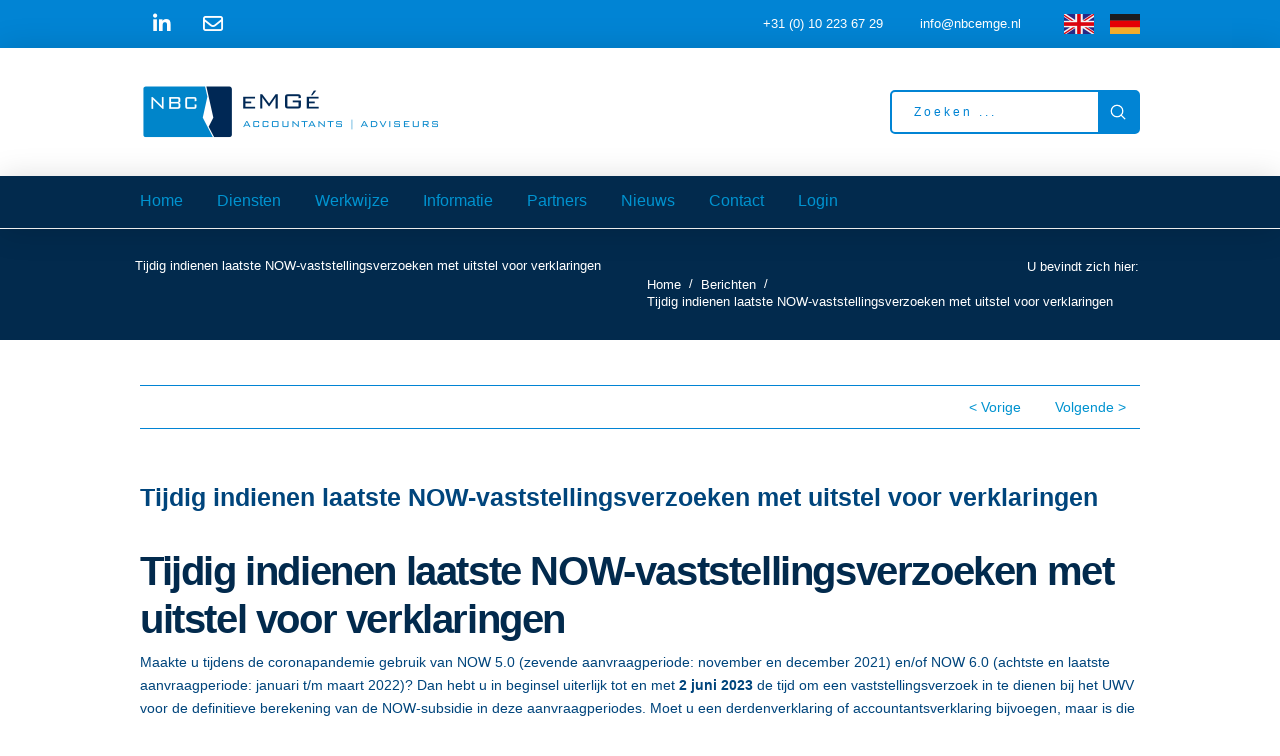

--- FILE ---
content_type: text/html; charset=UTF-8
request_url: https://nbcemge.nl/tijdig-indienen-laatste-now-vaststellingsverzoeken-met-uitstel-voor-verklaringen/
body_size: 21886
content:
<!DOCTYPE html>
<html class="no-js" lang="nl-NL">
<head>
<meta charset="UTF-8">
<meta name="viewport" content="width=device-width, initial-scale=1.0">
<link rel="pingback" href="https://nbcemge.nl/xmlrpc.php">
<meta name='robots' content='index, follow, max-image-preview:large, max-snippet:-1, max-video-preview:-1' />

	<!-- This site is optimized with the Yoast SEO plugin v26.4 - https://yoast.com/wordpress/plugins/seo/ -->
	<title>Tijdig indienen laatste NOW-vaststellingsverzoeken met uitstel voor verklaringen - NBC eMGé</title>
	<link rel="canonical" href="https://nbcemge.nl/tijdig-indienen-laatste-now-vaststellingsverzoeken-met-uitstel-voor-verklaringen/" />
	<meta property="og:locale" content="nl_NL" />
	<meta property="og:type" content="article" />
	<meta property="og:title" content="Tijdig indienen laatste NOW-vaststellingsverzoeken met uitstel voor verklaringen - NBC eMGé" />
	<meta property="og:description" content="Tijdig indienen laatste NOW-vaststellingsverzoeken met uitstel voor verklaringen Maakte u tijdens de coronapandemie gebruik van NOW 5.0 (zevende aanvraagperiode: november en december 2021) en/of NOW 6.0 (achtste en laatste aanvraagperiode: januari t/m maart 2022)? Dan hebt u in beginsel uiterlijk tot en met 2 juni 2023 de tijd om een ... Read More" />
	<meta property="og:url" content="https://nbcemge.nl/tijdig-indienen-laatste-now-vaststellingsverzoeken-met-uitstel-voor-verklaringen/" />
	<meta property="og:site_name" content="NBC eMGé" />
	<meta property="article:published_time" content="2023-05-25T12:37:41+00:00" />
	<meta name="author" content="NBC_Gert-Jan" />
	<meta name="twitter:card" content="summary_large_image" />
	<meta name="twitter:label1" content="Geschreven door" />
	<meta name="twitter:data1" content="NBC_Gert-Jan" />
	<meta name="twitter:label2" content="Geschatte leestijd" />
	<meta name="twitter:data2" content="1 minuut" />
	<script type="application/ld+json" class="yoast-schema-graph">{"@context":"https://schema.org","@graph":[{"@type":"WebPage","@id":"https://nbcemge.nl/tijdig-indienen-laatste-now-vaststellingsverzoeken-met-uitstel-voor-verklaringen/","url":"https://nbcemge.nl/tijdig-indienen-laatste-now-vaststellingsverzoeken-met-uitstel-voor-verklaringen/","name":"Tijdig indienen laatste NOW-vaststellingsverzoeken met uitstel voor verklaringen - NBC eMGé","isPartOf":{"@id":"https://nbcemge.nl/#website"},"primaryImageOfPage":{"@id":"https://nbcemge.nl/tijdig-indienen-laatste-now-vaststellingsverzoeken-met-uitstel-voor-verklaringen/#primaryimage"},"image":{"@id":"https://nbcemge.nl/tijdig-indienen-laatste-now-vaststellingsverzoeken-met-uitstel-voor-verklaringen/#primaryimage"},"thumbnailUrl":"https://nbcemge.nl/wp-content/uploads/2023/05/tijdig-indienen-laatste-now-vaststellingsverzoeken-met-uitstel-voor-verklaringen.jpg","datePublished":"2023-05-25T12:37:41+00:00","author":{"@id":"https://nbcemge.nl/#/schema/person/91e9ee623785baf3a5f193d0c846dd6b"},"breadcrumb":{"@id":"https://nbcemge.nl/tijdig-indienen-laatste-now-vaststellingsverzoeken-met-uitstel-voor-verklaringen/#breadcrumb"},"inLanguage":"nl-NL","potentialAction":[{"@type":"ReadAction","target":["https://nbcemge.nl/tijdig-indienen-laatste-now-vaststellingsverzoeken-met-uitstel-voor-verklaringen/"]}]},{"@type":"ImageObject","inLanguage":"nl-NL","@id":"https://nbcemge.nl/tijdig-indienen-laatste-now-vaststellingsverzoeken-met-uitstel-voor-verklaringen/#primaryimage","url":"https://nbcemge.nl/wp-content/uploads/2023/05/tijdig-indienen-laatste-now-vaststellingsverzoeken-met-uitstel-voor-verklaringen.jpg","contentUrl":"https://nbcemge.nl/wp-content/uploads/2023/05/tijdig-indienen-laatste-now-vaststellingsverzoeken-met-uitstel-voor-verklaringen.jpg","width":510,"height":340},{"@type":"BreadcrumbList","@id":"https://nbcemge.nl/tijdig-indienen-laatste-now-vaststellingsverzoeken-met-uitstel-voor-verklaringen/#breadcrumb","itemListElement":[{"@type":"ListItem","position":1,"name":"Home","item":"https://nbcemge.nl/"},{"@type":"ListItem","position":2,"name":"Tijdig indienen laatste NOW-vaststellingsverzoeken met uitstel voor verklaringen"}]},{"@type":"WebSite","@id":"https://nbcemge.nl/#website","url":"https://nbcemge.nl/","name":"NBC eMGé","description":"De rode draad door uw ondernemersleven","potentialAction":[{"@type":"SearchAction","target":{"@type":"EntryPoint","urlTemplate":"https://nbcemge.nl/?s={search_term_string}"},"query-input":{"@type":"PropertyValueSpecification","valueRequired":true,"valueName":"search_term_string"}}],"inLanguage":"nl-NL"},{"@type":"Person","@id":"https://nbcemge.nl/#/schema/person/91e9ee623785baf3a5f193d0c846dd6b","name":"NBC_Gert-Jan","image":{"@type":"ImageObject","inLanguage":"nl-NL","@id":"https://nbcemge.nl/#/schema/person/image/","url":"https://secure.gravatar.com/avatar/a9c9788c6d8515fdd8c3592890ae31e55b6595e0f6f277461c4ccf5f02cb9d40?s=96&d=mm&r=g","contentUrl":"https://secure.gravatar.com/avatar/a9c9788c6d8515fdd8c3592890ae31e55b6595e0f6f277461c4ccf5f02cb9d40?s=96&d=mm&r=g","caption":"NBC_Gert-Jan"},"url":"https://nbcemge.nl/author/nbc_gert-jan/"}]}</script>
	<!-- / Yoast SEO plugin. -->


<link rel='dns-prefetch' href='//www.googletagmanager.com' />
<link rel="alternate" type="application/rss+xml" title="NBC eMGé &raquo; feed" href="https://nbcemge.nl/feed/" />
<link rel="alternate" type="application/rss+xml" title="NBC eMGé &raquo; reacties feed" href="https://nbcemge.nl/comments/feed/" />
<link rel="alternate" title="oEmbed (JSON)" type="application/json+oembed" href="https://nbcemge.nl/wp-json/oembed/1.0/embed?url=https%3A%2F%2Fnbcemge.nl%2Ftijdig-indienen-laatste-now-vaststellingsverzoeken-met-uitstel-voor-verklaringen%2F" />
<link rel="alternate" title="oEmbed (XML)" type="text/xml+oembed" href="https://nbcemge.nl/wp-json/oembed/1.0/embed?url=https%3A%2F%2Fnbcemge.nl%2Ftijdig-indienen-laatste-now-vaststellingsverzoeken-met-uitstel-voor-verklaringen%2F&#038;format=xml" />
<style id='wp-img-auto-sizes-contain-inline-css' type='text/css'>
img:is([sizes=auto i],[sizes^="auto," i]){contain-intrinsic-size:3000px 1500px}
/*# sourceURL=wp-img-auto-sizes-contain-inline-css */
</style>
<style id='wp-emoji-styles-inline-css' type='text/css'>

	img.wp-smiley, img.emoji {
		display: inline !important;
		border: none !important;
		box-shadow: none !important;
		height: 1em !important;
		width: 1em !important;
		margin: 0 0.07em !important;
		vertical-align: -0.1em !important;
		background: none !important;
		padding: 0 !important;
	}
/*# sourceURL=wp-emoji-styles-inline-css */
</style>
<style id='wp-block-library-inline-css' type='text/css'>
:root{--wp-block-synced-color:#7a00df;--wp-block-synced-color--rgb:122,0,223;--wp-bound-block-color:var(--wp-block-synced-color);--wp-editor-canvas-background:#ddd;--wp-admin-theme-color:#007cba;--wp-admin-theme-color--rgb:0,124,186;--wp-admin-theme-color-darker-10:#006ba1;--wp-admin-theme-color-darker-10--rgb:0,107,160.5;--wp-admin-theme-color-darker-20:#005a87;--wp-admin-theme-color-darker-20--rgb:0,90,135;--wp-admin-border-width-focus:2px}@media (min-resolution:192dpi){:root{--wp-admin-border-width-focus:1.5px}}.wp-element-button{cursor:pointer}:root .has-very-light-gray-background-color{background-color:#eee}:root .has-very-dark-gray-background-color{background-color:#313131}:root .has-very-light-gray-color{color:#eee}:root .has-very-dark-gray-color{color:#313131}:root .has-vivid-green-cyan-to-vivid-cyan-blue-gradient-background{background:linear-gradient(135deg,#00d084,#0693e3)}:root .has-purple-crush-gradient-background{background:linear-gradient(135deg,#34e2e4,#4721fb 50%,#ab1dfe)}:root .has-hazy-dawn-gradient-background{background:linear-gradient(135deg,#faaca8,#dad0ec)}:root .has-subdued-olive-gradient-background{background:linear-gradient(135deg,#fafae1,#67a671)}:root .has-atomic-cream-gradient-background{background:linear-gradient(135deg,#fdd79a,#004a59)}:root .has-nightshade-gradient-background{background:linear-gradient(135deg,#330968,#31cdcf)}:root .has-midnight-gradient-background{background:linear-gradient(135deg,#020381,#2874fc)}:root{--wp--preset--font-size--normal:16px;--wp--preset--font-size--huge:42px}.has-regular-font-size{font-size:1em}.has-larger-font-size{font-size:2.625em}.has-normal-font-size{font-size:var(--wp--preset--font-size--normal)}.has-huge-font-size{font-size:var(--wp--preset--font-size--huge)}.has-text-align-center{text-align:center}.has-text-align-left{text-align:left}.has-text-align-right{text-align:right}.has-fit-text{white-space:nowrap!important}#end-resizable-editor-section{display:none}.aligncenter{clear:both}.items-justified-left{justify-content:flex-start}.items-justified-center{justify-content:center}.items-justified-right{justify-content:flex-end}.items-justified-space-between{justify-content:space-between}.screen-reader-text{border:0;clip-path:inset(50%);height:1px;margin:-1px;overflow:hidden;padding:0;position:absolute;width:1px;word-wrap:normal!important}.screen-reader-text:focus{background-color:#ddd;clip-path:none;color:#444;display:block;font-size:1em;height:auto;left:5px;line-height:normal;padding:15px 23px 14px;text-decoration:none;top:5px;width:auto;z-index:100000}html :where(.has-border-color){border-style:solid}html :where([style*=border-top-color]){border-top-style:solid}html :where([style*=border-right-color]){border-right-style:solid}html :where([style*=border-bottom-color]){border-bottom-style:solid}html :where([style*=border-left-color]){border-left-style:solid}html :where([style*=border-width]){border-style:solid}html :where([style*=border-top-width]){border-top-style:solid}html :where([style*=border-right-width]){border-right-style:solid}html :where([style*=border-bottom-width]){border-bottom-style:solid}html :where([style*=border-left-width]){border-left-style:solid}html :where(img[class*=wp-image-]){height:auto;max-width:100%}:where(figure){margin:0 0 1em}html :where(.is-position-sticky){--wp-admin--admin-bar--position-offset:var(--wp-admin--admin-bar--height,0px)}@media screen and (max-width:600px){html :where(.is-position-sticky){--wp-admin--admin-bar--position-offset:0px}}

/*# sourceURL=wp-block-library-inline-css */
</style><style id='global-styles-inline-css' type='text/css'>
:root{--wp--preset--aspect-ratio--square: 1;--wp--preset--aspect-ratio--4-3: 4/3;--wp--preset--aspect-ratio--3-4: 3/4;--wp--preset--aspect-ratio--3-2: 3/2;--wp--preset--aspect-ratio--2-3: 2/3;--wp--preset--aspect-ratio--16-9: 16/9;--wp--preset--aspect-ratio--9-16: 9/16;--wp--preset--color--black: #000000;--wp--preset--color--cyan-bluish-gray: #abb8c3;--wp--preset--color--white: #ffffff;--wp--preset--color--pale-pink: #f78da7;--wp--preset--color--vivid-red: #cf2e2e;--wp--preset--color--luminous-vivid-orange: #ff6900;--wp--preset--color--luminous-vivid-amber: #fcb900;--wp--preset--color--light-green-cyan: #7bdcb5;--wp--preset--color--vivid-green-cyan: #00d084;--wp--preset--color--pale-cyan-blue: #8ed1fc;--wp--preset--color--vivid-cyan-blue: #0693e3;--wp--preset--color--vivid-purple: #9b51e0;--wp--preset--gradient--vivid-cyan-blue-to-vivid-purple: linear-gradient(135deg,rgb(6,147,227) 0%,rgb(155,81,224) 100%);--wp--preset--gradient--light-green-cyan-to-vivid-green-cyan: linear-gradient(135deg,rgb(122,220,180) 0%,rgb(0,208,130) 100%);--wp--preset--gradient--luminous-vivid-amber-to-luminous-vivid-orange: linear-gradient(135deg,rgb(252,185,0) 0%,rgb(255,105,0) 100%);--wp--preset--gradient--luminous-vivid-orange-to-vivid-red: linear-gradient(135deg,rgb(255,105,0) 0%,rgb(207,46,46) 100%);--wp--preset--gradient--very-light-gray-to-cyan-bluish-gray: linear-gradient(135deg,rgb(238,238,238) 0%,rgb(169,184,195) 100%);--wp--preset--gradient--cool-to-warm-spectrum: linear-gradient(135deg,rgb(74,234,220) 0%,rgb(151,120,209) 20%,rgb(207,42,186) 40%,rgb(238,44,130) 60%,rgb(251,105,98) 80%,rgb(254,248,76) 100%);--wp--preset--gradient--blush-light-purple: linear-gradient(135deg,rgb(255,206,236) 0%,rgb(152,150,240) 100%);--wp--preset--gradient--blush-bordeaux: linear-gradient(135deg,rgb(254,205,165) 0%,rgb(254,45,45) 50%,rgb(107,0,62) 100%);--wp--preset--gradient--luminous-dusk: linear-gradient(135deg,rgb(255,203,112) 0%,rgb(199,81,192) 50%,rgb(65,88,208) 100%);--wp--preset--gradient--pale-ocean: linear-gradient(135deg,rgb(255,245,203) 0%,rgb(182,227,212) 50%,rgb(51,167,181) 100%);--wp--preset--gradient--electric-grass: linear-gradient(135deg,rgb(202,248,128) 0%,rgb(113,206,126) 100%);--wp--preset--gradient--midnight: linear-gradient(135deg,rgb(2,3,129) 0%,rgb(40,116,252) 100%);--wp--preset--font-size--small: 13px;--wp--preset--font-size--medium: 20px;--wp--preset--font-size--large: 36px;--wp--preset--font-size--x-large: 42px;--wp--preset--spacing--20: 0.44rem;--wp--preset--spacing--30: 0.67rem;--wp--preset--spacing--40: 1rem;--wp--preset--spacing--50: 1.5rem;--wp--preset--spacing--60: 2.25rem;--wp--preset--spacing--70: 3.38rem;--wp--preset--spacing--80: 5.06rem;--wp--preset--shadow--natural: 6px 6px 9px rgba(0, 0, 0, 0.2);--wp--preset--shadow--deep: 12px 12px 50px rgba(0, 0, 0, 0.4);--wp--preset--shadow--sharp: 6px 6px 0px rgba(0, 0, 0, 0.2);--wp--preset--shadow--outlined: 6px 6px 0px -3px rgb(255, 255, 255), 6px 6px rgb(0, 0, 0);--wp--preset--shadow--crisp: 6px 6px 0px rgb(0, 0, 0);}:where(.is-layout-flex){gap: 0.5em;}:where(.is-layout-grid){gap: 0.5em;}body .is-layout-flex{display: flex;}.is-layout-flex{flex-wrap: wrap;align-items: center;}.is-layout-flex > :is(*, div){margin: 0;}body .is-layout-grid{display: grid;}.is-layout-grid > :is(*, div){margin: 0;}:where(.wp-block-columns.is-layout-flex){gap: 2em;}:where(.wp-block-columns.is-layout-grid){gap: 2em;}:where(.wp-block-post-template.is-layout-flex){gap: 1.25em;}:where(.wp-block-post-template.is-layout-grid){gap: 1.25em;}.has-black-color{color: var(--wp--preset--color--black) !important;}.has-cyan-bluish-gray-color{color: var(--wp--preset--color--cyan-bluish-gray) !important;}.has-white-color{color: var(--wp--preset--color--white) !important;}.has-pale-pink-color{color: var(--wp--preset--color--pale-pink) !important;}.has-vivid-red-color{color: var(--wp--preset--color--vivid-red) !important;}.has-luminous-vivid-orange-color{color: var(--wp--preset--color--luminous-vivid-orange) !important;}.has-luminous-vivid-amber-color{color: var(--wp--preset--color--luminous-vivid-amber) !important;}.has-light-green-cyan-color{color: var(--wp--preset--color--light-green-cyan) !important;}.has-vivid-green-cyan-color{color: var(--wp--preset--color--vivid-green-cyan) !important;}.has-pale-cyan-blue-color{color: var(--wp--preset--color--pale-cyan-blue) !important;}.has-vivid-cyan-blue-color{color: var(--wp--preset--color--vivid-cyan-blue) !important;}.has-vivid-purple-color{color: var(--wp--preset--color--vivid-purple) !important;}.has-black-background-color{background-color: var(--wp--preset--color--black) !important;}.has-cyan-bluish-gray-background-color{background-color: var(--wp--preset--color--cyan-bluish-gray) !important;}.has-white-background-color{background-color: var(--wp--preset--color--white) !important;}.has-pale-pink-background-color{background-color: var(--wp--preset--color--pale-pink) !important;}.has-vivid-red-background-color{background-color: var(--wp--preset--color--vivid-red) !important;}.has-luminous-vivid-orange-background-color{background-color: var(--wp--preset--color--luminous-vivid-orange) !important;}.has-luminous-vivid-amber-background-color{background-color: var(--wp--preset--color--luminous-vivid-amber) !important;}.has-light-green-cyan-background-color{background-color: var(--wp--preset--color--light-green-cyan) !important;}.has-vivid-green-cyan-background-color{background-color: var(--wp--preset--color--vivid-green-cyan) !important;}.has-pale-cyan-blue-background-color{background-color: var(--wp--preset--color--pale-cyan-blue) !important;}.has-vivid-cyan-blue-background-color{background-color: var(--wp--preset--color--vivid-cyan-blue) !important;}.has-vivid-purple-background-color{background-color: var(--wp--preset--color--vivid-purple) !important;}.has-black-border-color{border-color: var(--wp--preset--color--black) !important;}.has-cyan-bluish-gray-border-color{border-color: var(--wp--preset--color--cyan-bluish-gray) !important;}.has-white-border-color{border-color: var(--wp--preset--color--white) !important;}.has-pale-pink-border-color{border-color: var(--wp--preset--color--pale-pink) !important;}.has-vivid-red-border-color{border-color: var(--wp--preset--color--vivid-red) !important;}.has-luminous-vivid-orange-border-color{border-color: var(--wp--preset--color--luminous-vivid-orange) !important;}.has-luminous-vivid-amber-border-color{border-color: var(--wp--preset--color--luminous-vivid-amber) !important;}.has-light-green-cyan-border-color{border-color: var(--wp--preset--color--light-green-cyan) !important;}.has-vivid-green-cyan-border-color{border-color: var(--wp--preset--color--vivid-green-cyan) !important;}.has-pale-cyan-blue-border-color{border-color: var(--wp--preset--color--pale-cyan-blue) !important;}.has-vivid-cyan-blue-border-color{border-color: var(--wp--preset--color--vivid-cyan-blue) !important;}.has-vivid-purple-border-color{border-color: var(--wp--preset--color--vivid-purple) !important;}.has-vivid-cyan-blue-to-vivid-purple-gradient-background{background: var(--wp--preset--gradient--vivid-cyan-blue-to-vivid-purple) !important;}.has-light-green-cyan-to-vivid-green-cyan-gradient-background{background: var(--wp--preset--gradient--light-green-cyan-to-vivid-green-cyan) !important;}.has-luminous-vivid-amber-to-luminous-vivid-orange-gradient-background{background: var(--wp--preset--gradient--luminous-vivid-amber-to-luminous-vivid-orange) !important;}.has-luminous-vivid-orange-to-vivid-red-gradient-background{background: var(--wp--preset--gradient--luminous-vivid-orange-to-vivid-red) !important;}.has-very-light-gray-to-cyan-bluish-gray-gradient-background{background: var(--wp--preset--gradient--very-light-gray-to-cyan-bluish-gray) !important;}.has-cool-to-warm-spectrum-gradient-background{background: var(--wp--preset--gradient--cool-to-warm-spectrum) !important;}.has-blush-light-purple-gradient-background{background: var(--wp--preset--gradient--blush-light-purple) !important;}.has-blush-bordeaux-gradient-background{background: var(--wp--preset--gradient--blush-bordeaux) !important;}.has-luminous-dusk-gradient-background{background: var(--wp--preset--gradient--luminous-dusk) !important;}.has-pale-ocean-gradient-background{background: var(--wp--preset--gradient--pale-ocean) !important;}.has-electric-grass-gradient-background{background: var(--wp--preset--gradient--electric-grass) !important;}.has-midnight-gradient-background{background: var(--wp--preset--gradient--midnight) !important;}.has-small-font-size{font-size: var(--wp--preset--font-size--small) !important;}.has-medium-font-size{font-size: var(--wp--preset--font-size--medium) !important;}.has-large-font-size{font-size: var(--wp--preset--font-size--large) !important;}.has-x-large-font-size{font-size: var(--wp--preset--font-size--x-large) !important;}
/*# sourceURL=global-styles-inline-css */
</style>

<style id='classic-theme-styles-inline-css' type='text/css'>
/*! This file is auto-generated */
.wp-block-button__link{color:#fff;background-color:#32373c;border-radius:9999px;box-shadow:none;text-decoration:none;padding:calc(.667em + 2px) calc(1.333em + 2px);font-size:1.125em}.wp-block-file__button{background:#32373c;color:#fff;text-decoration:none}
/*# sourceURL=/wp-includes/css/classic-themes.min.css */
</style>
<link rel='stylesheet' id='x-stack-css' href='https://nbcemge.nl/wp-content/themes/pro/framework/dist/css/site/stacks/integrity-light.css?ver=6.7.9' type='text/css' media='all' />
<link rel='stylesheet' id='x-child-css' href='https://nbcemge.nl/wp-content/themes/pro-child/style.css?ver=6.7.9' type='text/css' media='all' />
<style id='cs-inline-css' type='text/css'>
@media (min-width:1200px){.x-hide-xl{display:none !important;}}@media (min-width:979px) and (max-width:1199px){.x-hide-lg{display:none !important;}}@media (min-width:767px) and (max-width:978px){.x-hide-md{display:none !important;}}@media (min-width:480px) and (max-width:766px){.x-hide-sm{display:none !important;}}@media (max-width:479px){.x-hide-xs{display:none !important;}} a,h1 a:hover,h2 a:hover,h3 a:hover,h4 a:hover,h5 a:hover,h6 a:hover,.x-breadcrumb-wrap a:hover,.widget ul li a:hover,.widget ol li a:hover,.widget.widget_text ul li a,.widget.widget_text ol li a,.widget_nav_menu .current-menu-item > a,.x-accordion-heading .x-accordion-toggle:hover,.x-comment-author a:hover,.x-comment-time:hover,.x-recent-posts a:hover .h-recent-posts{color:#0093d0;}a:hover,.widget.widget_text ul li a:hover,.widget.widget_text ol li a:hover,.x-twitter-widget ul li a:hover{color:#0093d0;}.rev_slider_wrapper,a.x-img-thumbnail:hover,.x-slider-container.below,.page-template-template-blank-3-php .x-slider-container.above,.page-template-template-blank-6-php .x-slider-container.above{border-color:#0093d0;}.entry-thumb:before,.x-pagination span.current,.woocommerce-pagination span[aria-current],.flex-direction-nav a,.flex-control-nav a:hover,.flex-control-nav a.flex-active,.mejs-time-current,.x-dropcap,.x-skill-bar .bar,.x-pricing-column.featured h2,.h-comments-title small,.x-entry-share .x-share:hover,.x-highlight,.x-recent-posts .x-recent-posts-img:after{background-color:#0093d0;}.x-nav-tabs > .active > a,.x-nav-tabs > .active > a:hover{box-shadow:inset 0 3px 0 0 #0093d0;}.x-main{width:calc(72% - 2.463055%);}.x-sidebar{width:calc(100% - 2.463055% - 72%);}.x-comment-author,.x-comment-time,.comment-form-author label,.comment-form-email label,.comment-form-url label,.comment-form-rating label,.comment-form-comment label,.widget_calendar #wp-calendar caption,.widget.widget_rss li .rsswidget{font-family:Verdana,Geneva,sans-serif;font-weight:700;}.p-landmark-sub,.p-meta,input,button,select,textarea{font-family:Verdana,Geneva,sans-serif;}.widget ul li a,.widget ol li a,.x-comment-time{color:#00457c;}.widget_text ol li a,.widget_text ul li a{color:#0093d0;}.widget_text ol li a:hover,.widget_text ul li a:hover{color:#0093d0;}.comment-form-author label,.comment-form-email label,.comment-form-url label,.comment-form-rating label,.comment-form-comment label,.widget_calendar #wp-calendar th,.p-landmark-sub strong,.widget_tag_cloud .tagcloud a:hover,.widget_tag_cloud .tagcloud a:active,.entry-footer a:hover,.entry-footer a:active,.x-breadcrumbs .current,.x-comment-author,.x-comment-author a{color:#022a4d;}.widget_calendar #wp-calendar th{border-color:#022a4d;}.h-feature-headline span i{background-color:#022a4d;}@media (max-width:978.98px){}html{font-size:14px;}@media (min-width:479px){html{font-size:14px;}}@media (min-width:766px){html{font-size:14px;}}@media (min-width:978px){html{font-size:14px;}}@media (min-width:1199px){html{font-size:14px;}}body{font-style:normal;font-weight:400;color:#00457c;background-color:rgb(255,255,255);}.w-b{font-weight:400 !important;}h1,h2,h3,h4,h5,h6,.h1,.h2,.h3,.h4,.h5,.h6,.x-text-headline{font-family:Verdana,Geneva,sans-serif;font-style:normal;font-weight:700;}h1,.h1{letter-spacing:-0.035em;}h2,.h2{letter-spacing:-0.035em;}h3,.h3{letter-spacing:-0.035em;}h4,.h4{letter-spacing:-0.035em;}h5,.h5{letter-spacing:-0.035em;}h6,.h6{letter-spacing:-0.035em;}.w-h{font-weight:700 !important;}.x-container.width{width:88%;}.x-container.max{max-width:1000px;}.x-bar-content.x-container.width{flex-basis:88%;}.x-main.full{float:none;clear:both;display:block;width:auto;}@media (max-width:978.98px){.x-main.full,.x-main.left,.x-main.right,.x-sidebar.left,.x-sidebar.right{float:none;display:block;width:auto !important;}}.entry-header,.entry-content{font-size:1rem;}body,input,button,select,textarea{font-family:Verdana,Geneva,sans-serif;}h1,h2,h3,h4,h5,h6,.h1,.h2,.h3,.h4,.h5,.h6,h1 a,h2 a,h3 a,h4 a,h5 a,h6 a,.h1 a,.h2 a,.h3 a,.h4 a,.h5 a,.h6 a,blockquote{color:#022a4d;}.cfc-h-tx{color:#022a4d !important;}.cfc-h-bd{border-color:#022a4d !important;}.cfc-h-bg{background-color:#022a4d !important;}.cfc-b-tx{color:#00457c !important;}.cfc-b-bd{border-color:#00457c !important;}.cfc-b-bg{background-color:#00457c !important;}.x-btn,.button,[type="submit"]{color:#ffffff;border-color:#ac1100;background-color:#ff2a13;margin-bottom:0.25em;text-shadow:0 0.075em 0.075em rgba(0,0,0,0.5);box-shadow:0 0.25em 0 0 #a71000,0 4px 9px rgba(0,0,0,0.75);border-radius:0.25em;}.x-btn:hover,.button:hover,[type="submit"]:hover{color:#ffffff;border-color:#600900;background-color:#ef2201;margin-bottom:0.25em;text-shadow:0 0.075em 0.075em rgba(0,0,0,0.5);box-shadow:0 0.25em 0 0 #a71000,0 4px 9px rgba(0,0,0,0.75);}.x-btn.x-btn-real,.x-btn.x-btn-real:hover{margin-bottom:0.25em;text-shadow:0 0.075em 0.075em rgba(0,0,0,0.65);}.x-btn.x-btn-real{box-shadow:0 0.25em 0 0 #a71000,0 4px 9px rgba(0,0,0,0.75);}.x-btn.x-btn-real:hover{box-shadow:0 0.25em 0 0 #a71000,0 4px 9px rgba(0,0,0,0.75);}.x-btn.x-btn-flat,.x-btn.x-btn-flat:hover{margin-bottom:0;text-shadow:0 0.075em 0.075em rgba(0,0,0,0.65);box-shadow:none;}.x-btn.x-btn-transparent,.x-btn.x-btn-transparent:hover{margin-bottom:0;border-width:3px;text-shadow:none;text-transform:uppercase;background-color:transparent;box-shadow:none;}.bg .mejs-container,.x-video .mejs-container{position:unset !important;} @font-face{font-family:'FontAwesomePro';font-style:normal;font-weight:900;font-display:block;src:url('https://nbcemge.nl/wp-content/themes/pro/cornerstone/assets/fonts/fa-solid-900.woff2?ver=6.7.2') format('woff2'),url('https://nbcemge.nl/wp-content/themes/pro/cornerstone/assets/fonts/fa-solid-900.ttf?ver=6.7.2') format('truetype');}[data-x-fa-pro-icon]{font-family:"FontAwesomePro" !important;}[data-x-fa-pro-icon]:before{content:attr(data-x-fa-pro-icon);}[data-x-icon],[data-x-icon-o],[data-x-icon-l],[data-x-icon-s],[data-x-icon-b],[data-x-icon-sr],[data-x-icon-ss],[data-x-icon-sl],[data-x-fa-pro-icon],[class*="cs-fa-"]{display:inline-flex;font-style:normal;font-weight:400;text-decoration:inherit;text-rendering:auto;-webkit-font-smoothing:antialiased;-moz-osx-font-smoothing:grayscale;}[data-x-icon].left,[data-x-icon-o].left,[data-x-icon-l].left,[data-x-icon-s].left,[data-x-icon-b].left,[data-x-icon-sr].left,[data-x-icon-ss].left,[data-x-icon-sl].left,[data-x-fa-pro-icon].left,[class*="cs-fa-"].left{margin-right:0.5em;}[data-x-icon].right,[data-x-icon-o].right,[data-x-icon-l].right,[data-x-icon-s].right,[data-x-icon-b].right,[data-x-icon-sr].right,[data-x-icon-ss].right,[data-x-icon-sl].right,[data-x-fa-pro-icon].right,[class*="cs-fa-"].right{margin-left:0.5em;}[data-x-icon]:before,[data-x-icon-o]:before,[data-x-icon-l]:before,[data-x-icon-s]:before,[data-x-icon-b]:before,[data-x-icon-sr]:before,[data-x-icon-ss]:before,[data-x-icon-sl]:before,[data-x-fa-pro-icon]:before,[class*="cs-fa-"]:before{line-height:1;}@font-face{font-family:'FontAwesome';font-style:normal;font-weight:900;font-display:block;src:url('https://nbcemge.nl/wp-content/themes/pro/cornerstone/assets/fonts/fa-solid-900.woff2?ver=6.7.2') format('woff2'),url('https://nbcemge.nl/wp-content/themes/pro/cornerstone/assets/fonts/fa-solid-900.ttf?ver=6.7.2') format('truetype');}[data-x-icon],[data-x-icon-s],[data-x-icon][class*="cs-fa-"]{font-family:"FontAwesome" !important;font-weight:900;}[data-x-icon]:before,[data-x-icon][class*="cs-fa-"]:before{content:attr(data-x-icon);}[data-x-icon-s]:before{content:attr(data-x-icon-s);}@font-face{font-family:'FontAwesomeRegular';font-style:normal;font-weight:400;font-display:block;src:url('https://nbcemge.nl/wp-content/themes/pro/cornerstone/assets/fonts/fa-regular-400.woff2?ver=6.7.2') format('woff2'),url('https://nbcemge.nl/wp-content/themes/pro/cornerstone/assets/fonts/fa-regular-400.ttf?ver=6.7.2') format('truetype');}@font-face{font-family:'FontAwesomePro';font-style:normal;font-weight:400;font-display:block;src:url('https://nbcemge.nl/wp-content/themes/pro/cornerstone/assets/fonts/fa-regular-400.woff2?ver=6.7.2') format('woff2'),url('https://nbcemge.nl/wp-content/themes/pro/cornerstone/assets/fonts/fa-regular-400.ttf?ver=6.7.2') format('truetype');}[data-x-icon-o]{font-family:"FontAwesomeRegular" !important;}[data-x-icon-o]:before{content:attr(data-x-icon-o);}@font-face{font-family:'FontAwesomeLight';font-style:normal;font-weight:300;font-display:block;src:url('https://nbcemge.nl/wp-content/themes/pro/cornerstone/assets/fonts/fa-light-300.woff2?ver=6.7.2') format('woff2'),url('https://nbcemge.nl/wp-content/themes/pro/cornerstone/assets/fonts/fa-light-300.ttf?ver=6.7.2') format('truetype');}@font-face{font-family:'FontAwesomePro';font-style:normal;font-weight:300;font-display:block;src:url('https://nbcemge.nl/wp-content/themes/pro/cornerstone/assets/fonts/fa-light-300.woff2?ver=6.7.2') format('woff2'),url('https://nbcemge.nl/wp-content/themes/pro/cornerstone/assets/fonts/fa-light-300.ttf?ver=6.7.2') format('truetype');}[data-x-icon-l]{font-family:"FontAwesomeLight" !important;font-weight:300;}[data-x-icon-l]:before{content:attr(data-x-icon-l);}@font-face{font-family:'FontAwesomeBrands';font-style:normal;font-weight:normal;font-display:block;src:url('https://nbcemge.nl/wp-content/themes/pro/cornerstone/assets/fonts/fa-brands-400.woff2?ver=6.7.2') format('woff2'),url('https://nbcemge.nl/wp-content/themes/pro/cornerstone/assets/fonts/fa-brands-400.ttf?ver=6.7.2') format('truetype');}[data-x-icon-b]{font-family:"FontAwesomeBrands" !important;}[data-x-icon-b]:before{content:attr(data-x-icon-b);}.widget.widget_rss li .rsswidget:before{content:"\f35d";padding-right:0.4em;font-family:"FontAwesome";} .m5b-0.x-section{margin-top:0px;margin-right:0px;margin-bottom:0px;margin-left:0px;padding-right:0px;padding-left:0px;z-index:auto;}.m5b-1.x-section{border-top-width:1px;border-right-width:0px;border-bottom-width:0px;border-left-width:0px;border-top-style:solid;border-right-style:solid;border-bottom-style:solid;border-left-style:solid;border-top-color:rgb(255,255,255);border-right-color:transparent;border-bottom-color:transparent;border-left-color:transparent;padding-top:0px;padding-bottom:0px;background-color:#022a4d;}.m5b-1.x-section:hover,.m5b-1.x-section[class*="active"],[data-x-effect-provider*="colors"]:hover .m5b-1.x-section{border-top-color:rgb(255,255,255);border-right-color:transparent;border-bottom-color:rgb(255,255,255);border-left-color:transparent;}.m5b-2.x-section{border-top-width:0;border-right-width:0;border-bottom-width:0;border-left-width:0;padding-top:45px;padding-bottom:45px;background-color:rgb(255,255,255);}.m5b-3.x-grid{grid-gap:0rem 0rem;justify-content:center;align-content:start;justify-items:stretch;align-items:stretch;z-index:auto;border-top-width:0;border-right-width:0;border-bottom-width:0;border-left-width:0;font-size:1em;grid-template-columns:1fr 1fr;grid-template-rows:auto;}.m5b-4.x-cell{grid-column-start:auto;grid-column-end:auto;grid-row-start:auto;grid-row-end:auto;justify-self:auto;align-self:auto;z-index:auto;border-top-width:0;border-right-width:0;border-bottom-width:0;border-left-width:0;font-size:1em;}.m5b-6.x-cell{display:flex;flex-direction:row;justify-content:flex-end;align-items:flex-start;flex-wrap:wrap;align-content:flex-start;}.m5b-7.x-text{font-size:1em;}.m5b-7.x-text .x-text-content-text-primary{font-family:Verdana,Geneva,sans-serif;font-size:0.9em;font-weight:400;line-height:1.2;text-align:left;color:rgb(255,255,255);}.m5b-8.x-text{border-top-width:0;border-right-width:0;border-bottom-width:0;border-left-width:0;}.m5b-8.x-text .x-text-content-text-primary{font-style:normal;letter-spacing:0em;text-transform:none;}.m5b-9.x-text{margin-top:3em;margin-right:0em;margin-bottom:1em;margin-left:0em;font-size:1.2em;}.m5b-9.x-text .x-text-content-text-primary{font-family:Verdana,Geneva,sans-serif;font-size:1.5em;font-weight:700;line-height:1.5;color:#00457c;}.m5b-9.x-text:hover .x-text-content-text-primary,.m5b-9.x-text[class*="active"] .x-text-content-text-primary,[data-x-effect-provider*="colors"]:hover .m5b-9.x-text .x-text-content-text-primary{color:#022a4d;}.m5b-a.x-text{max-width:200px;margin-top:0em;margin-right:0.5em;margin-bottom:0em;margin-left:0em;font-size:0.9em;line-height:1.4;text-align:right;color:rgb(255,255,255);}.m5b-b.x-text{border-top-width:0;border-right-width:0;border-bottom-width:0;border-left-width:0;font-style:normal;letter-spacing:0em;text-transform:none;}.m5b-b.x-text > :first-child{margin-top:0;}.m5b-b.x-text > :last-child{margin-bottom:0;}.m5b-c.x-text{font-family:Verdana,Geneva,sans-serif;font-weight:400;}.m5b-d.x-text{font-size:1em;line-height:1.65;}.m5b-e.x-text{color:#00457c;}.m5b-f.x-text{font-family:inherit;font-weight:inherit;}.m5b-g.x-text{color:rgba(0,0,0,0.33);}.m5b-h.x-text{color:#000000;}.m5b-i.x-crumbs{border-top-width:0;border-right-width:0;border-bottom-width:0;border-left-width:0;font-family:Verdana,Geneva,sans-serif;font-size:0.9em;font-weight:400;line-height:1.4;}.m5b-i .x-crumbs-list{justify-content:flex-start;margin-left:calc(8px * -1)!important;}.m5b-i .x-crumbs-list-item{margin-left:8px;}.m5b-i .x-crumbs-link{border-top-width:0;border-right-width:0;border-bottom-width:0;border-left-width:0;font-style:normal;line-height:1.3;text-align:left;color:rgb(255,255,255);background-color:transparent;}.m5b-i .x-crumbs-link:hover {background-color:transparent;}.m5b-i .x-crumbs-delimiter{margin-left:8px;color:rgb(255,255,255);}.m5b-j.x-row{z-index:auto;margin-right:auto;margin-left:auto;border-top-width:0;border-right-width:0;border-bottom-width:0;border-left-width:0;padding-top:1px;padding-right:1px;padding-bottom:1px;padding-left:1px;font-size:1em;}.m5b-j > .x-row-inner{flex-direction:row;justify-content:flex-start;align-items:stretch;align-content:stretch;margin-top:calc(((1rem / 2) + 1px) * -1);margin-right:calc(((1rem / 2) + 1px) * -1);margin-bottom:calc(((1rem / 2) + 1px) * -1);margin-left:calc(((1rem / 2) + 1px) * -1);}.m5b-j > .x-row-inner > *{margin-top:calc(1rem / 2);margin-bottom:calc(1rem / 2);margin-right:calc(1rem / 2);margin-left:calc(1rem / 2);}.m5b-k > .x-row-inner > *{flex-grow:1;}.m5b-l{--gap:1rem;}.m5b-m > .x-row-inner > *:nth-child(1n - 0) {flex-basis:calc(100% - clamp(0px,var(--gap),9999px));}.m5b-n > .x-row-inner > *:nth-child(1n - 0) {flex-basis:calc(100% - clamp(0px,var(--gap),9999px));}.m5b-o.x-col{z-index:1;border-top-width:0;border-right-width:0;border-bottom-width:0;border-left-width:0;font-size:1em;}.m5b-p{width:100%;max-width:none;border-top-width:1px;border-right-width:0;border-bottom-width:0;border-left-width:0;border-top-style:solid;border-right-style:solid;border-bottom-style:solid;border-left-style:solid;border-top-color:#0184d4;border-right-color:#0184d4;border-bottom-color:#0184d4;border-left-color:#0184d4;font-size:1em;}.m5b-r{margin-top:4em;margin-bottom:0.5em;}.m5b-s{margin-right:0px;margin-left:0px;}.m5b-t{margin-top:0.5em;margin-bottom:2em;}.m5b-u{border-top-width:0;border-right-width:0;border-bottom-width:0;border-left-width:0;}.m5b-u .x-paginate-inner{justify-content:flex-end;margin-right:calc(6px * -1);margin-bottom:calc(6px * -1);}.m5b-u .x-paginate-inner > *{min-width:3em;min-height:3em;margin-right:6px;margin-bottom:6px;border-top-width:0;border-right-width:0;border-bottom-width:0;border-left-width:0;padding-top:0.8em;padding-right:1em;padding-bottom:0.8em;padding-left:1em;font-family:Verdana,Geneva,sans-serif;font-size:1em;font-weight:400;color:#0093d0;background-color:transparent;}.m5b-u .x-paginate-inner > a:hover{background-color:rgba(0,0,0,0.15);}.m5b-u .x-paginate-inner > .current{color:rgba(0,0,0,1);border-top-color:transparent;border-right-color:transparent;border-bottom-color:transparent;border-left-color:transparent;background-color:rgba(0,0,0,0.3);}.m5b-v{display:flex;flex-direction:row;justify-content:flex-start;flex-grow:0;flex-shrink:1;flex-basis:auto;border-top-width:0;border-right-width:0;border-bottom-width:0;border-left-width:0;font-size:1em;aspect-ratio:auto;}.m5b-w{align-items:baseline;}.m5b-x{flex-wrap:wrap;}.m5b-y{align-content:baseline;}.m5b-z{align-items:center;}.m5b-10{align-content:center;}.m5b-11.x-anchor {border-top-width:0;border-right-width:0;border-bottom-width:0;border-left-width:0;font-size:1em;}.m5b-11.x-anchor .x-anchor-content {display:flex;flex-direction:row;justify-content:center;align-items:center;}.m5b-11.x-anchor .x-anchor-text-primary {font-family:Verdana,Geneva,sans-serif;font-size:1em;font-style:normal;font-weight:400;line-height:1.65;color:#0093d0;}.m5b-12{font-size:1rem;}.m5b-12 .widget:not(:first-child){margin-top:2.5rem;margin-right:0;margin-bottom:0;margin-left:0;}.m5b-12 .widget .h-widget{margin-top:0;margin-right:0;margin-bottom:0.5em;margin-left:0;}@media screen and (min-width:1200px){.m5b-3.x-grid{grid-template-columns:calc((100vw - 1025px) / 2) repeat(2,0.5rem 1fr 0.5rem) calc((100vw - 1025px) / 2);grid-template-rows:30px auto 30px;}.m5b-4.x-cell{grid-row-start:2;grid-row-end:3;}.m5b-5.x-cell{grid-column-start:3;grid-column-end:4;}.m5b-6.x-cell{grid-column-start:6;grid-column-end:7;}}@media screen and (max-width:766px){.m5b-3.x-grid{grid-template-columns:1fr;}}  .me-0.x-bar{height:3em;background-color:#0184d4;}.me-0 .x-bar-content{height:3em;}.me-0.x-bar-space{height:3em;}.me-1.x-bar{border-top-width:0;border-right-width:0;border-bottom-width:0;border-left-width:0;font-size:16px;box-shadow:0em 0.15em 2em 0em rgba(0,0,0,0.15);z-index:9999;}.me-1 .x-bar-content{display:flex;flex-direction:row;align-items:center;flex-grow:0;flex-shrink:1;flex-basis:100%;max-width:1000px;}.me-1.x-bar-space{font-size:16px;}.me-2 .x-bar-content{justify-content:space-between;}.me-3.x-bar-outer-spacers:after,.me-3.x-bar-outer-spacers:before{flex-basis:2em;width:2em!important;height:2em;}.me-4.x-bar{height:6em;background-color:#0184d4;}.me-4 .x-bar-content{justify-content:flex-start;height:6em;}.me-4.x-bar-space{height:6em;}.me-5.x-bar{height:8em;background-color:#ffffff;}.me-5 .x-bar-content{height:8em;}.me-5.x-bar-space{height:8em;}.me-6.x-bar{height:3.25em;background-color:#022a4d;}.me-6 .x-bar-content{justify-content:space-around;height:3.25em;}.me-6.x-bar-space{height:3.25em;}.me-7 .x-bar-content{justify-content:center;}.me-7.x-bar-outer-spacers:after,.me-7.x-bar-outer-spacers:before{flex-basis:0.5em;width:0.5em!important;height:0.5em;}.me-8.x-bar-container{display:flex;flex-basis:auto;border-top-width:0;border-right-width:0;border-bottom-width:0;border-left-width:0;font-size:1em;z-index:auto;}.me-9.x-bar-container{flex-direction:row;}.me-a.x-bar-container{justify-content:flex-start;}.me-b.x-bar-container{align-items:center;}.me-c.x-bar-container{flex-grow:1;flex-shrink:0;}.me-d.x-bar-container{justify-content:flex-end;}.me-e.x-bar-container{max-width:100px;}.me-f.x-bar-container{flex-direction:column;justify-content:center;}.me-g.x-bar-container{justify-content:space-between;}.me-h.x-bar-container{flex-grow:0;flex-shrink:1;}.me-i.x-bar-container{align-items:flex-start;max-height:100px;}.me-j.x-anchor {width:2.75em;height:2.75em;}.me-k.x-anchor .x-anchor-content {display:flex;flex-direction:row;align-items:center;}.me-l.x-anchor {border-top-width:0;border-right-width:0;border-bottom-width:0;border-left-width:0;}.me-m.x-anchor {font-size:1em;}.me-n.x-anchor {background-color:transparent;}.me-o.x-anchor .x-anchor-content {justify-content:center;}.me-q.x-anchor .x-graphic {margin-top:5px;margin-right:5px;margin-bottom:5px;margin-left:5px;}.me-r.x-anchor .x-graphic-icon {font-size:1.25em;width:auto;border-top-width:0;border-right-width:0;border-bottom-width:0;border-left-width:0;}.me-s.x-anchor .x-graphic-icon {color:rgb(255,255,255);}.me-t.x-anchor .x-anchor-content {padding-top:0.575em;padding-right:0.85em;padding-bottom:0.575em;padding-left:0.85em;}.me-v.x-anchor .x-anchor-text {margin-top:5px;margin-bottom:5px;}.me-v.x-anchor .x-anchor-text-primary {font-style:normal;}.me-w.x-anchor .x-anchor-text {margin-right:5px;}.me-x.x-anchor .x-anchor-text {margin-left:5px;}.me-x.x-anchor .x-anchor-text-primary {font-size:0.8em;color:rgb(255,255,255);}.me-y.x-anchor .x-anchor-text-primary {font-family:Verdana,Geneva,sans-serif;font-weight:400;}.me-z.x-anchor .x-anchor-text-primary {line-height:1;}.me-10.x-anchor {width:2em;height:2em;}.me-10.x-anchor .x-graphic {margin-top:3px;margin-right:3px;margin-bottom:3px;margin-left:3px;}.me-11.x-anchor {font-size:1.125em;}.me-12.x-anchor .x-anchor-content {padding-top:0.3em;padding-right:0.3em;padding-bottom:0.3em;padding-left:0.3em;}.me-13.x-anchor .x-anchor-content {justify-content:flex-start;}.me-14.x-anchor .x-anchor-content {padding-top:0.75em;padding-bottom:0.75em;padding-left:0em;}.me-14.x-anchor .x-anchor-text {margin-left:0px;}.me-14.x-anchor .x-anchor-text-primary {font-size:1em;}.me-15.x-anchor .x-anchor-content {padding-right:1.5em;}.me-15.x-anchor .x-anchor-text {margin-right:10px;}.me-15.x-anchor .x-anchor-text-primary {color:#0093d0;}.me-15 > .is-primary {width:100%;height:3px;color:#0093d0;transform-origin:0% 0%;}.me-16.x-anchor {border-top-width:0px;border-right-width:0px;border-bottom-width:1px;border-left-width:0px;border-top-style:solid;border-right-style:solid;border-bottom-style:solid;border-left-style:solid;border-top-color:transparent;border-right-color:transparent;border-bottom-color:rgb(255,255,255);border-left-color:transparent;}.me-16.x-anchor .x-anchor-content {padding-top:0.5em;padding-bottom:0.5em;padding-left:0.75em;}.me-16.x-anchor:hover,.me-16.x-anchor[class*="active"],[data-x-effect-provider*="colors"]:hover .me-16.x-anchor {border-top-color:rgb(255,255,255) ;border-right-color:rgb(255,255,255) ;border-bottom-color:rgb(255,255,255) ;border-left-color:rgb(255,255,255) ;background-color:#00457c;}.me-17.x-anchor .x-anchor-content {padding-right:0.75em;}.me-17.x-anchor .x-anchor-text {margin-right:auto;}.me-17.x-anchor .x-anchor-text-primary {font-family:inherit;font-weight:inherit;}.me-18.x-anchor {width:3em;height:3em;}.me-18.x-anchor:hover .x-graphic-icon,.me-18.x-anchor[class*="active"] .x-graphic-icon,[data-x-effect-provider*="colors"]:hover .me-18.x-anchor .x-graphic-icon {color:rgba(0,0,0,0.5);}.me-18.x-anchor:hover .x-toggle,.me-18.x-anchor[class*="active"] .x-toggle,[data-x-effect-provider*="colors"]:hover .me-18.x-anchor .x-toggle {color:rgba(0,0,0,0.5);}.me-18.x-anchor .x-toggle-burger {width:10em;margin-top:3em;margin-right:0;margin-bottom:3em;margin-left:0;}.me-18.x-anchor .x-toggle-burger-bun-t {transform:translate3d(0,calc(3em * -1),0);}.me-18.x-anchor .x-toggle-burger-bun-b {transform:translate3d(0,3em,0);}.me-19.x-anchor {background-color:rgba(255,255,255,1);}.me-19.x-anchor .x-graphic-icon {color:rgb(177,177,177);}.me-19.x-anchor .x-toggle {color:rgba(0,0,0,1);}.me-19.x-anchor .x-toggle-burger {font-size:2px;}.me-1a.x-anchor .x-graphic-icon {color:rgba(0,0,0,1);}.me-1a.x-anchor .x-toggle {color:rgb(177,177,177);}.me-1a.x-anchor .x-toggle-burger {font-size:3px;}.me-1b.x-anchor .x-anchor-text-primary {line-height:1.2;color:rgb(255,255,255);}.me-1b.x-anchor .x-anchor-sub-indicator {margin-top:5px;margin-right:5px;margin-bottom:5px;margin-left:5px;font-size:1em;color:rgb(255,255,255);}.me-1c.x-image{font-size:1em;border-top-width:0;border-right-width:0;border-bottom-width:0;border-left-width:0;}.me-1c.x-image img{aspect-ratio:auto;}.me-1d.x-image{margin-top:0em;margin-right:1em;margin-bottom:0em;margin-left:0em;}.me-1f.x-image{max-width:200px;}.me-1g{width:250px;max-width:100%;border-top-width:2px;border-right-width:2px;border-bottom-width:2px;border-left-width:2px;border-top-style:solid;border-right-style:solid;border-bottom-style:solid;border-left-style:solid;border-top-color:#0184d4;border-right-color:#0184d4;border-bottom-color:#0184d4;border-left-color:#0184d4;border-top-left-radius:5px;border-top-right-radius:5px;background-color:transparent;}.me-1g.x-search-focused{border-top-color:#022a4d;border-right-color:#022a4d;border-bottom-color:#022a4d;border-left-color:#022a4d;border-top-left-radius:5px;border-top-right-radius:5px;}.me-1g .x-search-btn-submit{margin-top:0em;margin-bottom:0em;margin-left:0.75em;color:rgb(255,255,255);background-color:#0184d4;}.me-1g .x-search-btn-submit:focus,.me-1g .x-search-btn-submit:hover{color:white;background-color:rgba(41,128,185,0.38);}.me-1g .x-search-btn-clear{margin-bottom:2px;}.me-1h{height:auto;}.me-1h .x-search-input{order:2;margin-top:0px;margin-right:0px;margin-bottom:0px;margin-left:0px;font-style:normal;}.me-1h .x-search-btn-submit{border-top-width:0;border-right-width:0;border-bottom-width:0;border-left-width:0;font-size:1em;}.me-1h .x-search-btn-clear{height:1em;border-top-width:0;border-right-width:0;border-bottom-width:0;border-left-width:0;font-size:1em;}.me-1i{border-bottom-right-radius:5px;border-bottom-left-radius:5px;font-size:1em;}.me-1i.x-search-focused{border-bottom-right-radius:5px;border-bottom-left-radius:5px;}.me-1i .x-search-input{font-family:Verdana,Geneva,sans-serif;font-size:0.75em;font-weight:400;line-height:1.4;letter-spacing:0.25em;color:#0184d4;}.me-1i .x-search-btn-submit{order:3;width:2.5em;height:2.5em;margin-right:0em;}.me-1i .x-search-btn-clear{order:1;margin-top:0em;margin-right:0.2em;margin-left:0.2em;border-top-left-radius:100em;border-top-right-radius:100em;border-bottom-right-radius:100em;border-bottom-left-radius:100em;color:white;background-color:transparent;}.me-1i .x-search-btn-clear:focus,.me-1i .x-search-btn-clear:hover{color:#0184d4;border-top-left-radius:100em;border-top-right-radius:100em;border-bottom-right-radius:100em;border-bottom-left-radius:100em;}.me-1j .x-search-btn-clear{width:1em;}.me-1k{width:100%;max-width:21em;margin-top:0em;margin-right:auto;margin-bottom:0em;margin-left:auto;border-top-left-radius:100em;border-top-right-radius:100em;border-bottom-right-radius:100em;border-bottom-left-radius:100em;font-size:calc(10px + 4vmin);background-color:rgb(255,255,255);box-shadow:0em 0.15em 0.5em 0em rgba(0,0,0,0.15);}.me-1k.x-search-focused{border-top-left-radius:100em;border-top-right-radius:100em;border-bottom-right-radius:100em;border-bottom-left-radius:100em;}.me-1k .x-search-input{font-family:inherit;font-size:1em;font-weight:inherit;line-height:1.3;color:rgba(0,0,0,0.5);}.me-1k.x-search-has-content .x-search-input{color:rgba(0,0,0,1);}.me-1k .x-search-btn-submit{order:1;width:1em;height:1em;margin-top:1em;margin-right:0.64em;margin-bottom:1em;margin-left:1em;color:rgba(0,0,0,1);}.me-1k .x-search-btn-clear{order:3;margin-top:1em;margin-right:1em;margin-bottom:1em;margin-left:0.64em;color:rgba(0,0,0,0.5);}.me-1k .x-search-btn-clear:focus,.me-1k .x-search-btn-clear:hover{color:rgb(0,0,0);}.me-1l{border-top-width:0;border-right-width:0;border-bottom-width:0;border-left-width:0;}.me-1m{width:auto;max-width:auto;border-top-left-radius:0px;border-top-right-radius:0px;background-color:rgb(255,255,255);}.me-1m.x-search-focused{border-top-left-radius:0px;border-top-right-radius:0px;}.me-1m .x-search-btn-submit{margin-top:0.2em;margin-bottom:0.2em;margin-left:0em;color:#022a4d;background-color:rgb(255,255,255);}.me-1m .x-search-btn-clear{width:1.8em;margin-bottom:0px;}.me-1n{display:flex;flex-direction:row;justify-content:space-around;align-items:stretch;align-self:flex-start;flex-grow:0;flex-shrink:0;flex-basis:auto;}.me-1n > li,.me-1n > li > a{flex-grow:0;flex-shrink:1;flex-basis:auto;}.me-1o{font-size:1em;}.me-1p{margin-top:1em;margin-right:0px;margin-left:0px;}.me-1p,.me-1p .x-anchor{transition-duration:300ms;transition-timing-function:cubic-bezier(0.400,0.000,0.200,1.000);}.me-1q{margin-bottom:0px;}.me-1r{margin-bottom:0em;}.me-1s .x-dropdown {width:16em;font-size:16px;border-top-width:0;border-right-width:0;border-bottom-width:0;border-left-width:0;background-color:#0184d4;box-shadow:0em 0.15em 2em 0em rgba(0,0,0,0.15);transition-duration:500ms,500ms,0s;transition-timing-function:cubic-bezier(0.400,0.000,0.200,1.000);}.me-1s .x-dropdown:not(.x-active) {transition-delay:0s,0s,500ms;}.me-1t{transition-duration:500ms,0s;transition-timing-function:cubic-bezier(0.400,0.000,0.200,1.000);}.me-1t .x-modal-content-scroll-area{font-size:16px;padding-top:0;padding-right:calc(1em * 2);padding-bottom:0;padding-left:calc(1em * 2);}.me-1t:not(.x-active){transition-delay:0s,500ms;}.me-1t .x-modal-close{width:calc(1em * 2);height:calc(1em * 2);font-size:1em;color:rgba(255,255,255,0.5);}.me-1t .x-modal-close:focus,.me-1t .x-modal-close:hover{color:rgba(255,255,255,1);}.me-1t .x-modal-content{border-top-width:0;border-right-width:0;border-bottom-width:0;border-left-width:0;transition-duration:500ms;transition-timing-function:cubic-bezier(0.400,0.000,0.200,1.000);}.me-1u .x-modal-bg{background-color:rgba(0,0,0,0.88);}.me-1v .x-modal-bg{background-color:rgba(0,0,0,0.81);}.me-1v .x-modal-content{overflow-x:hidden;overflow-y:hidden;display:flex;flex-direction:column;justify-content:flex-start;align-items:stretch;max-width:26em;border-top-left-radius:0.5em;border-top-right-radius:0.5em;border-bottom-right-radius:0.5em;border-bottom-left-radius:0.5em;background-color:rgb(255,255,255);box-shadow:0em 1.25em 2em 0em rgba(0,0,0,0.25);}.me-1w{display:flex;flex-direction:column;justify-content:flex-start;align-items:stretch;flex-grow:1;flex-shrink:0;flex-basis:auto;border-top-width:0;border-right-width:0;border-bottom-width:0;border-left-width:0;padding-top:3em;padding-right:2.25em;padding-bottom:2em;padding-left:2.25em;font-size:1em;background-color:#0184d4;aspect-ratio:auto;}.me-1x.x-text{margin-top:0em;margin-right:0em;margin-bottom:0.8em;margin-left:0em;border-top-width:0;border-right-width:0;border-bottom-width:0;border-left-width:0;font-size:1em;}.me-1x.x-text .x-text-content-text-primary{font-family:Verdana,Geneva,sans-serif;font-size:0.8em;font-style:normal;font-weight:400;line-height:1;letter-spacing:0.185em;margin-right:calc(0.185em * -1);text-transform:uppercase;color:rgb(255,255,255);}.me-1y{width:100%;max-width:none;border-top-width:1px;border-right-width:0;border-bottom-width:0;border-left-width:0;border-top-style:solid;border-right-style:solid;border-bottom-style:solid;border-left-style:solid;border-top-color:rgb(255,255,255);border-right-color:rgb(255,255,255);border-bottom-color:rgb(255,255,255);border-left-color:rgb(255,255,255);font-size:1em;} @media (max-width:480px){.e14-e12.container-topbar-socials{flex-direction:column;justify-content:center;}}@media (max-width:480px){.e14-e18.container-topbar-socials{flex-direction:column;justify-content:center;}}@media (max-width:480px){.e14-e19.container-topbar-item{margin-right:0em;margin-bottom:1em;}}@media (max-width:767px) and (min-width:480px){.e14-e30.menubar-image-logo{max-width:270px;}}@media (max-width:480px){.e14-e31.image-logo{max-width:200px;}}@media (max-width:767px) and (min-width:480px){.e14-e43.menubar-image-logo{max-width:270px;}} .m15-0.x-bar{height:auto;padding-right:0rem;padding-left:0rem;border-right-width:0px;border-bottom-width:0px;border-left-width:0px;border-top-style:solid;border-right-style:none;border-bottom-style:none;border-left-style:none;border-right-color:transparent;border-bottom-color:transparent;border-left-color:transparent;font-size:1rem;}.m15-0 .x-bar-content{display:flex;flex-direction:row;justify-content:flex-start;flex-wrap:wrap;flex-grow:0;flex-shrink:1;flex-basis:100%;height:auto;max-width:1000px;}.m15-0.x-bar-outer-spacers:after,.m15-0.x-bar-outer-spacers:before{flex-basis:2rem;width:2rem!important;height:2rem;}.m15-0.x-bar-space{font-size:1rem;}.m15-1.x-bar{padding-top:3rem;padding-bottom:0rem;border-top-width:12px;border-top-color:#01427a;background-color:#022a4d;box-shadow:0em 0.15em 2em 0em rgba(0,0,0,0.15);z-index:9998;}.m15-1 .x-bar-content{align-items:flex-start;align-content:flex-start;}.m15-2.x-bar{padding-top:1rem;padding-bottom:1rem;border-top-width:1px;border-top-color:#0184d4;background-color:#01427a;z-index:9999;}.m15-2 .x-bar-content{align-items:center;align-content:center;}.m15-3.x-bar-container{display:flex;margin-top:0rem;border-top-width:0;border-right-width:0;border-bottom-width:0;border-left-width:0;font-size:1em;z-index:1;}.m15-4.x-bar-container{flex-direction:row;align-items:center;}.m15-5.x-bar-container{justify-content:space-between;flex-basis:36rem;margin-right:0rem;margin-bottom:3rem;margin-left:0rem;}.m15-6.x-bar-container{flex-grow:1;flex-shrink:1;}.m15-7.x-bar-container{flex-direction:column;justify-content:center;align-items:flex-start;flex-basis:18rem;padding-right:2rem;}.m15-8.x-bar-container{margin-right:-0.25rem;margin-bottom:0rem;margin-left:-0.25rem;padding-top:0.5rem;padding-bottom:0.5rem;padding-left:0rem;}.m15-9.x-bar-container{justify-content:flex-start;flex-wrap:wrap;align-content:center;flex-grow:0;flex-shrink:0;flex-basis:auto;padding-right:0rem;}.m15-a.x-row{z-index:auto;width:100%;margin-right:auto;margin-left:auto;border-top-width:0;border-right-width:0;border-bottom-width:0;border-left-width:0;padding-top:1px;padding-right:1px;padding-bottom:1px;padding-left:1px;font-size:1em;}.m15-a > .x-row-inner{flex-direction:row;justify-content:flex-start;align-items:stretch;align-content:stretch;margin-top:calc(((3rem / 2) + 1px) * -1);margin-right:calc(((3rem / 2) + 1px) * -1);margin-bottom:calc(((3rem / 2) + 1px) * -1);margin-left:calc(((3rem / 2) + 1px) * -1);}.m15-a > .x-row-inner > *{flex-grow:1;margin-top:calc(3rem / 2);margin-bottom:calc(3rem / 2);margin-right:calc(3rem / 2);margin-left:calc(3rem / 2);}.m15-b{--gap:3rem;}.m15-b > .x-row-inner > *:nth-child(1n - 0) {flex-basis:calc(13rem - clamp(0px,var(--gap),9999px));}.m15-c.x-col{z-index:1;border-top-width:0;border-right-width:0;border-bottom-width:0;border-left-width:0;font-size:1em;}.m15-d{margin-top:-0.25em;margin-right:0em;margin-bottom:-0.25em;margin-left:0em;font-size:1em;display:flex;flex-direction:column;justify-content:flex-start;align-items:stretch;align-self:stretch;flex-grow:0;flex-shrink:0;flex-basis:auto;}.m15-d > li,.m15-d > li > a{flex-grow:0;flex-shrink:1;flex-basis:auto;}.m15-e .x-dropdown {width:14em;font-size:16px;border-top-width:0;border-right-width:0;border-bottom-width:0;border-left-width:0;background-color:rgb(255,255,255);box-shadow:0em 0.15em 2em 0em rgba(0,0,0,0.15);transition-duration:500ms,500ms,0s;transition-timing-function:cubic-bezier(0.400,0.000,0.200,1.000);}.m15-e .x-dropdown:not(.x-active) {transition-delay:0s,0s,500ms;}.m15-g.x-anchor {border-top-width:1px;border-right-width:1px;border-bottom-width:1px;border-left-width:1px;border-top-style:none;border-right-style:none;border-bottom-style:solid;border-left-style:none;border-top-color:#01427a;border-right-color:#01427a;border-bottom-color:#01427a;border-left-color:#01427a;}.m15-g.x-anchor .x-anchor-content {padding-top:0.25em;padding-right:0em;padding-bottom:0.25em;padding-left:0em;}.m15-g.x-anchor .x-anchor-text-primary {font-family:Verdana,Geneva,sans-serif;font-weight:400;color:rgb(255,255,255);}.m15-g.x-anchor:hover .x-anchor-text-primary,.m15-g.x-anchor[class*="active"] .x-anchor-text-primary,[data-x-effect-provider*="colors"]:hover .m15-g.x-anchor .x-anchor-text-primary {color:#0184d4;}.m15-g.x-anchor .x-graphic-icon {color:rgb(255,255,255);}.m15-g.x-anchor:hover .x-graphic-icon,.m15-g.x-anchor[class*="active"] .x-graphic-icon,[data-x-effect-provider*="colors"]:hover .m15-g.x-anchor .x-graphic-icon {color:#0184d4;}.m15-h.x-anchor .x-anchor-content {justify-content:flex-start;}.m15-h.x-anchor .x-anchor-text-primary {font-size:1em;font-style:normal;line-height:1;}.m15-i.x-anchor {font-size:1em;}.m15-i.x-anchor .x-anchor-content {display:flex;flex-direction:row;align-items:center;}.m15-j.x-anchor .x-graphic {margin-top:5px;margin-right:5px;margin-bottom:5px;margin-left:5px;}.m15-k.x-anchor .x-graphic-icon {font-size:1.25em;}.m15-l.x-anchor .x-graphic-icon {width:auto;border-top-width:0;border-right-width:0;border-bottom-width:0;border-left-width:0;}.m15-m.x-anchor {border-top-width:0;border-right-width:0;border-bottom-width:0;border-left-width:0;}.m15-n.x-anchor .x-anchor-content {padding-top:0.75em;padding-right:0.75em;padding-bottom:0.75em;padding-left:0.75em;}.m15-n.x-anchor .x-anchor-text {margin-top:5px;margin-right:auto;margin-bottom:5px;margin-left:5px;}.m15-n.x-anchor .x-anchor-text-primary {font-family:inherit;font-weight:inherit;color:rgba(0,0,0,1);}.m15-n.x-anchor:hover .x-anchor-text-primary,.m15-n.x-anchor[class*="active"] .x-anchor-text-primary,[data-x-effect-provider*="colors"]:hover .m15-n.x-anchor .x-anchor-text-primary {color:rgba(0,0,0,0.5);}.m15-n.x-anchor .x-anchor-sub-indicator {margin-top:5px;margin-right:5px;margin-bottom:5px;margin-left:5px;font-size:1em;color:rgba(0,0,0,1);}.m15-n.x-anchor:hover .x-anchor-sub-indicator,.m15-n.x-anchor[class*="active"] .x-anchor-sub-indicator,[data-x-effect-provider*="colors"]:hover .m15-n.x-anchor .x-anchor-sub-indicator {color:rgba(0,0,0,0.5);}.m15-o.x-anchor {width:2.5em;height:2.5em;border-top-left-radius:5px;border-top-right-radius:5px;border-bottom-right-radius:5px;border-bottom-left-radius:5px;background-color:rgba(255,255,255,1);}.m15-o.x-anchor .x-anchor-content {justify-content:center;}.m15-o.x-anchor .x-graphic-icon {color:#0184d4;}.m15-p.x-anchor {margin-top:0rem;margin-right:0.25rem;margin-bottom:0rem;margin-left:0.25rem;}.m15-p.x-anchor .x-graphic-icon {font-size:1.2em;}.m15-q.x-anchor {box-shadow:0em 0.15em 0.65em 0em rgba(0,0,0,0.25);}.m15-q.x-anchor .x-anchor-content {padding-top:0.65em;padding-right:0.65em;padding-bottom:0.65em;padding-left:0.65em;}.m15-r.x-text{margin-top:0rem;margin-right:0.25px;margin-bottom:0rem;margin-left:0.25rem;border-top-width:0;border-right-width:0;border-bottom-width:0;border-left-width:0;font-family:Verdana,Geneva,sans-serif;font-size:1em;font-style:normal;font-weight:400;line-height:1.4;letter-spacing:0em;text-transform:none;color:rgb(255,255,255);}.m15-r.x-text > :first-child{margin-top:0;}.m15-r.x-text > :last-child{margin-bottom:0;}@media screen and (max-width:766px){.m15-b > .x-row-inner > *:nth-child(1n - 0) {flex-basis:calc(18rem - clamp(0px,var(--gap),9999px));}}@media screen and (max-width:479px){.m15-b > .x-row-inner > *:nth-child(1n - 0) {flex-basis:calc(13rem - clamp(0px,var(--gap),9999px));}} @media (max-width:767px) and (min-width:481px){.e41-e12.footer-bar{display:flex;flex-direction:column;}}@media (max-width:480px){.e41-e12.footer-bar{text-align:center;}}@media (max-width:480px){.e41-e13.footer-container-text{padding-right:0;}}.grecaptcha-badge{opacity:0;}.x-entry-share{border:none;} 
/*# sourceURL=cs-inline-css */
</style>
<script type="text/javascript" src="https://nbcemge.nl/wp-includes/js/jquery/jquery.min.js?ver=3.7.1" id="jquery-core-js"></script>
<script type="text/javascript" src="https://nbcemge.nl/wp-includes/js/jquery/jquery-migrate.min.js?ver=3.4.1" id="jquery-migrate-js"></script>

<!-- Google tag (gtag.js) snippet toegevoegd door Site Kit -->
<!-- Google Analytics snippet toegevoegd door Site Kit -->
<script type="text/javascript" src="https://www.googletagmanager.com/gtag/js?id=GT-NFXGC54" id="google_gtagjs-js" async></script>
<script type="text/javascript" id="google_gtagjs-js-after">
/* <![CDATA[ */
window.dataLayer = window.dataLayer || [];function gtag(){dataLayer.push(arguments);}
gtag("set","linker",{"domains":["nbcemge.nl"]});
gtag("js", new Date());
gtag("set", "developer_id.dZTNiMT", true);
gtag("config", "GT-NFXGC54");
//# sourceURL=google_gtagjs-js-after
/* ]]> */
</script>
<link rel="https://api.w.org/" href="https://nbcemge.nl/wp-json/" /><link rel="alternate" title="JSON" type="application/json" href="https://nbcemge.nl/wp-json/wp/v2/posts/776" /><link rel='shortlink' href='https://nbcemge.nl/?p=776' />
<meta name="generator" content="Site Kit by Google 1.166.0" /><link rel="icon" href="https://nbcemge.nl/wp-content/uploads/2021/05/cropped-favicon-nbcemge-32x32.png" sizes="32x32" />
<link rel="icon" href="https://nbcemge.nl/wp-content/uploads/2021/05/cropped-favicon-nbcemge-192x192.png" sizes="192x192" />
<link rel="apple-touch-icon" href="https://nbcemge.nl/wp-content/uploads/2021/05/cropped-favicon-nbcemge-180x180.png" />
<meta name="msapplication-TileImage" content="https://nbcemge.nl/wp-content/uploads/2021/05/cropped-favicon-nbcemge-270x270.png" />
</head>
<body class="wp-singular post-template-default single single-post postid-776 single-format-standard wp-theme-pro wp-child-theme-pro-child x-integrity x-integrity-light x-child-theme-active x-full-width-layout-active pro-v6_7_9">

  
  
  <div id="x-root" class="x-root">

    
    <div id="x-site" class="x-site site">

      <header class="x-masthead" role="banner">
        <div class="x-bar x-bar-top x-bar-h x-bar-relative x-bar-outer-spacers x-hide-sm x-hide-xs e14-e1 me-0 me-1 me-2 me-3" data-x-bar="{&quot;id&quot;:&quot;e14-e1&quot;,&quot;region&quot;:&quot;top&quot;,&quot;height&quot;:&quot;3em&quot;}"><div class="e14-e1 x-bar-content"><div class="x-bar-container e14-e2 me-8 me-9 me-a me-b me-c"><a class="x-anchor x-anchor-button has-graphic e14-e3 me-j me-k me-l me-m me-n me-o me-p me-q me-r me-s" tabindex="0" href="href=&quot;https://www.linkedin.com/company/emg-accountants-&amp;-adviseurs&quot;"><div class="x-anchor-content"><span class="x-graphic" aria-hidden="true"><i class="x-icon x-graphic-child x-graphic-icon x-graphic-primary" aria-hidden="true" data-x-icon-b="&#xf0e1;"></i></span></div></a><a class="x-anchor x-anchor-button has-graphic e14-e4 me-k me-l me-m me-o me-q me-r me-s me-t me-u" tabindex="0" href="mailto:info@nbcemge.nl"><div class="x-anchor-content"><span class="x-graphic" aria-hidden="true"><i class="x-icon x-graphic-child x-graphic-icon x-graphic-primary" aria-hidden="true" data-x-icon-o="&#xf0e0;"></i></span></div></a></div><div class="x-bar-container e14-e5 me-8 me-9 me-b me-c me-d"><a class="x-anchor x-anchor-button e14-e6 me-k me-l me-m me-o me-t me-u me-v me-w me-x me-y me-z" tabindex="0" href="tel:+3110%20223%206729"><div class="x-anchor-content"><div class="x-anchor-text"><span class="x-anchor-text-primary">+31 (0) 10 223 67 29</span></div></div></a><a class="x-anchor x-anchor-button e14-e7 me-k me-l me-m me-o me-t me-u me-v me-w me-x me-y me-z" tabindex="0" href="mailto:info@nbcemge.nl"><div class="x-anchor-content"><div class="x-anchor-text"><span class="x-anchor-text-primary">info@nbcemge.nl</span></div></div></a></div><div class="x-bar-container e14-e8 me-8 me-9 me-b me-c me-d me-e"><a class="x-image e14-e9 me-1c me-1d" href="/welcome-at-nbc-emge/"><img src="https://nbcemge.nl/wp-content/uploads/2021/04/NBC-English-Engels-3.png" width="30" height="20" alt="Image" loading="lazy"></a><a class="x-image e14-e10 me-1c me-1e" href="/willkommen-bei-nbc-emge/"><img src="https://nbcemge.nl/wp-content/uploads/2021/04/NBC-Deutsch-Duits-2.png" width="30" height="20" alt="Image" loading="lazy"></a></div></div></div><div class="x-bar x-bar-top x-bar-h x-bar-relative x-bar-outer-spacers x-hide-lg x-hide-md x-hide-xl e14-e11 me-1 me-3 me-4" data-x-bar="{&quot;id&quot;:&quot;e14-e11&quot;,&quot;region&quot;:&quot;top&quot;,&quot;height&quot;:&quot;6em&quot;}"><div class="e14-e11 x-bar-content"><div class="x-bar-container e14-e12 me-8 me-9 me-a me-b me-c container-topbar-socials"><a class="x-anchor x-anchor-button has-graphic e14-e13 me-k me-l me-n me-o me-p me-r me-s me-10 me-11" tabindex="0" href="href=&quot;https://www.linkedin.com/company/emg-accountants-&amp;-adviseurs&quot;"><div class="x-anchor-content"><span class="x-graphic" aria-hidden="true"><i class="x-icon x-graphic-child x-graphic-icon x-graphic-primary" aria-hidden="true" data-x-icon-b="&#xf0e1;"></i></span></div></a><a class="x-anchor x-anchor-button has-graphic e14-e14 me-k me-l me-o me-q me-r me-s me-u me-11 me-12" tabindex="0" href="mailto:info@nbcemge.nl"><div class="x-anchor-content"><span class="x-graphic" aria-hidden="true"><i class="x-icon x-graphic-child x-graphic-icon x-graphic-primary" aria-hidden="true" data-x-icon-o="&#xf0e0;"></i></span></div></a></div><div class="x-bar-container e14-e15 me-8 me-b me-c me-f"><a class="x-anchor x-anchor-button e14-e16 me-k me-l me-m me-o me-t me-u me-v me-w me-x me-y me-z" tabindex="0" href="tel:+3110%20223%206729"><div class="x-anchor-content"><div class="x-anchor-text"><span class="x-anchor-text-primary">+31 (0)10 223 67 29</span></div></div></a><a class="x-anchor x-anchor-button e14-e17 me-k me-l me-m me-o me-t me-u me-v me-w me-x me-y me-z" tabindex="0" href="mailto:info@nbcemge.nl"><div class="x-anchor-content"><div class="x-anchor-text"><span class="x-anchor-text-primary">info@nbcemge.nl</span></div></div></a></div><div class="x-bar-container e14-e18 me-8 me-9 me-b me-c me-d me-e container-topbar-socials"><a class="x-image e14-e19 me-1c me-1d container-topbar-item" href="/welcome-at-nbc-emge/"><img src="https://nbcemge.nl/wp-content/uploads/2021/04/NBC-English-Engels-3.png" width="30" height="20" alt="Image" loading="lazy"></a><a class="x-image e14-e20 me-1c me-1e" href="/willkommen-bei-nbc-emge/"><img src="https://nbcemge.nl/wp-content/uploads/2021/04/NBC-Deutsch-Duits-2.png" width="30" height="20" alt="Image" loading="lazy"></a></div></div></div><div class="x-bar x-bar-top x-bar-h x-bar-relative x-bar-outer-spacers x-hide-md x-hide-sm x-hide-xs e14-e21 me-1 me-2 me-3 me-5" data-x-bar="{&quot;id&quot;:&quot;e14-e21&quot;,&quot;region&quot;:&quot;top&quot;,&quot;height&quot;:&quot;8em&quot;}"><div class="e14-e21 x-bar-content"><div class="x-bar-container e14-e22 me-8 me-9 me-b me-c me-g"><a class="x-image e14-e23 me-1c me-1e" href="https://nbcemge.nl"><img src="https://nbcemge.nl/wp-content/uploads/2021/04/Logo-nbcemge.png" width="300" height="60" alt="Image" loading="lazy"></a></div><div class="x-bar-container e14-e24 me-8 me-9 me-b me-c me-d"><form class="x-search e14-e25 me-1g me-1h me-1i me-1j" data-x-search="{&quot;search&quot;:true}" action="https://nbcemge.nl/" method="get" data-x-search-autofocus=""><label class="visually-hidden" for="s-e14-e25">Search</label><input id="s-e14-e25" class="x-search-input" type="search" name="s" value="" tabindex="0" placeholder="Zoeken ..."/><button class="x-search-btn x-search-btn-submit" type="button" data-x-search-submit="" tabindex="0"><span class="visually-hidden">Submit</span><svg xmlns="http://www.w3.org/2000/svg" xmlns:xlink="http://www.w3.org/1999/xlink" x="0px" y="0px" viewBox="-1 -1 25 25"><circle fill="none" stroke-width="2" stroke-linecap="square" stroke-miterlimit="10" cx="10" cy="10" r="9" stroke-linejoin="miter"/><line fill="none" stroke-width="2" stroke-linecap="square" stroke-miterlimit="10" x1="22" y1="22" x2="16.4" y2="16.4" stroke-linejoin="miter"/></svg></button><button class="x-search-btn x-search-btn-clear" type="button" data-x-search-clear="" tabindex="0"><span class="visually-hidden">Clear</span><svg xmlns="http://www.w3.org/2000/svg" xmlns:xlink="http://www.w3.org/1999/xlink" x="0px" y="0px" viewBox="-1 -1 25 25"><line fill="none" stroke-width="2" stroke-linecap="square" stroke-miterlimit="10" x1="19" y1="5" x2="5" y2="19" stroke-linejoin="miter"/><line fill="none" stroke-width="2" stroke-linecap="square" stroke-miterlimit="10" x1="19" y1="19" x2="5" y2="5" stroke-linejoin="miter"/></svg></button></form></div></div></div><div class="x-bar x-bar-top x-bar-h x-bar-relative x-bar-is-sticky x-bar-outer-spacers x-hide-md x-hide-sm x-hide-xs e14-e26 me-1 me-3 me-6" data-x-bar="{&quot;id&quot;:&quot;e14-e26&quot;,&quot;region&quot;:&quot;top&quot;,&quot;height&quot;:&quot;3.25em&quot;,&quot;scrollOffset&quot;:true,&quot;triggerOffset&quot;:&quot;0&quot;,&quot;shrink&quot;:&quot;1&quot;,&quot;slideEnabled&quot;:true}"><div class="e14-e26 x-bar-content"><div class="x-bar-container e14-e27 me-8 me-9 me-a me-b me-c"><ul class="x-menu-first-level x-menu x-menu-inline e14-e28 me-1n me-1o me-1s" data-x-hoverintent="{&quot;interval&quot;:50,&quot;timeout&quot;:500,&quot;sensitivity&quot;:9}"><li class="menu-item menu-item-type-post_type menu-item-object-page menu-item-home menu-item-74" id="menu-item-74"><a class="x-anchor x-anchor-menu-item has-particle me-k me-l me-m me-u me-v me-y me-z me-13 me-14 me-15" tabindex="0" href="https://nbcemge.nl/"><span class="x-particle is-primary" data-x-particle="scale-y inside-t_l" aria-hidden="true"><span style=""></span></span><div class="x-anchor-content"><div class="x-anchor-text"><span class="x-anchor-text-primary">Home</span></div></div></a></li><li class="menu-item menu-item-type-post_type menu-item-object-page menu-item-has-children menu-item-170" id="menu-item-170"><a class="x-anchor x-anchor-menu-item has-particle me-k me-l me-m me-u me-v me-y me-z me-13 me-14 me-15" tabindex="0" href="https://nbcemge.nl/diensten/"><span class="x-particle is-primary" data-x-particle="scale-y inside-t_l" aria-hidden="true"><span style=""></span></span><div class="x-anchor-content"><div class="x-anchor-text"><span class="x-anchor-text-primary">Diensten</span></div></div></a><ul class="sub-menu x-dropdown" data-x-depth="0" data-x-stem data-x-stem-menu-top><li class="menu-item menu-item-type-post_type menu-item-object-page menu-item-83" id="menu-item-83"><a class="x-anchor x-anchor-menu-item me-k me-m me-n me-v me-x me-z me-13 me-16 me-17" tabindex="0" href="https://nbcemge.nl/administratiediensten/"><div class="x-anchor-content"><div class="x-anchor-text"><span class="x-anchor-text-primary">Administratiediensten</span></div></div></a></li><li class="menu-item menu-item-type-post_type menu-item-object-page menu-item-84" id="menu-item-84"><a class="x-anchor x-anchor-menu-item me-k me-m me-n me-v me-x me-z me-13 me-16 me-17" tabindex="0" href="https://nbcemge.nl/accountantsdiensten/"><div class="x-anchor-content"><div class="x-anchor-text"><span class="x-anchor-text-primary">Accountantsdiensten</span></div></div></a></li><li class="menu-item menu-item-type-post_type menu-item-object-page menu-item-93" id="menu-item-93"><a class="x-anchor x-anchor-menu-item me-k me-m me-n me-v me-x me-z me-13 me-16 me-17" tabindex="0" href="https://nbcemge.nl/consultancy/"><div class="x-anchor-content"><div class="x-anchor-text"><span class="x-anchor-text-primary">Consultancy</span></div></div></a></li><li class="menu-item menu-item-type-post_type menu-item-object-page menu-item-94" id="menu-item-94"><a class="x-anchor x-anchor-menu-item me-k me-m me-n me-v me-x me-z me-13 me-16 me-17" tabindex="0" href="https://nbcemge.nl/juridische-ondersteuning/"><div class="x-anchor-content"><div class="x-anchor-text"><span class="x-anchor-text-primary">Juridische ondersteuning</span></div></div></a></li><li class="menu-item menu-item-type-post_type menu-item-object-page menu-item-106" id="menu-item-106"><a class="x-anchor x-anchor-menu-item me-k me-m me-n me-v me-x me-z me-13 me-16 me-17" tabindex="0" href="https://nbcemge.nl/personeelsadministratie/"><div class="x-anchor-content"><div class="x-anchor-text"><span class="x-anchor-text-primary">Personeelsadministratie</span></div></div></a></li><li class="menu-item menu-item-type-post_type menu-item-object-page menu-item-105" id="menu-item-105"><a class="x-anchor x-anchor-menu-item me-k me-m me-n me-v me-x me-z me-13 me-16 me-17" tabindex="0" href="https://nbcemge.nl/specifieke-ondersteuning/"><div class="x-anchor-content"><div class="x-anchor-text"><span class="x-anchor-text-primary">Specifieke ondersteuning</span></div></div></a></li><li class="menu-item menu-item-type-post_type menu-item-object-page menu-item-104" id="menu-item-104"><a class="x-anchor x-anchor-menu-item me-k me-m me-n me-v me-x me-z me-13 me-16 me-17" tabindex="0" href="https://nbcemge.nl/procedures-omtrent-dienstverlening/"><div class="x-anchor-content"><div class="x-anchor-text"><span class="x-anchor-text-primary">Procedures omtrent onze dienstverlening</span></div></div></a></li></ul></li><li class="menu-item menu-item-type-post_type menu-item-object-page menu-item-149" id="menu-item-149"><a class="x-anchor x-anchor-menu-item has-particle me-k me-l me-m me-u me-v me-y me-z me-13 me-14 me-15" tabindex="0" href="https://nbcemge.nl/onze-onderscheidende-werkwijze/"><span class="x-particle is-primary" data-x-particle="scale-y inside-t_l" aria-hidden="true"><span style=""></span></span><div class="x-anchor-content"><div class="x-anchor-text"><span class="x-anchor-text-primary">Werkwijze</span></div></div></a></li><li class="menu-item menu-item-type-post_type menu-item-object-page menu-item-has-children menu-item-118" id="menu-item-118"><a class="x-anchor x-anchor-menu-item has-particle me-k me-l me-m me-u me-v me-y me-z me-13 me-14 me-15" tabindex="0" href="https://nbcemge.nl/informatie/"><span class="x-particle is-primary" data-x-particle="scale-y inside-t_l" aria-hidden="true"><span style=""></span></span><div class="x-anchor-content"><div class="x-anchor-text"><span class="x-anchor-text-primary">Informatie</span></div></div></a><ul class="sub-menu x-dropdown" data-x-depth="0" data-x-stem data-x-stem-menu-top><li class="menu-item menu-item-type-post_type menu-item-object-page menu-item-160" id="menu-item-160"><a class="x-anchor x-anchor-menu-item me-k me-m me-n me-v me-x me-z me-13 me-16 me-17" tabindex="0" href="https://nbcemge.nl/over-ons/"><div class="x-anchor-content"><div class="x-anchor-text"><span class="x-anchor-text-primary">Over ons</span></div></div></a></li><li class="menu-item menu-item-type-post_type menu-item-object-page menu-item-159" id="menu-item-159"><a class="x-anchor x-anchor-menu-item me-k me-m me-n me-v me-x me-z me-13 me-16 me-17" tabindex="0" href="https://nbcemge.nl/onze-mensen/"><div class="x-anchor-content"><div class="x-anchor-text"><span class="x-anchor-text-primary">Onze mensen</span></div></div></a></li><li class="menu-item menu-item-type-post_type menu-item-object-page menu-item-158" id="menu-item-158"><a class="x-anchor x-anchor-menu-item me-k me-m me-n me-v me-x me-z me-13 me-16 me-17" tabindex="0" href="https://nbcemge.nl/organisatiestructuur/"><div class="x-anchor-content"><div class="x-anchor-text"><span class="x-anchor-text-primary">Organisatiestructuur</span></div></div></a></li><li class="menu-item menu-item-type-post_type menu-item-object-page menu-item-157" id="menu-item-157"><a class="x-anchor x-anchor-menu-item me-k me-m me-n me-v me-x me-z me-13 me-16 me-17" tabindex="0" href="https://nbcemge.nl/wat-zeggen-onze-klanten/"><div class="x-anchor-content"><div class="x-anchor-text"><span class="x-anchor-text-primary">Wat zeggen onze klanten?</span></div></div></a></li><li class="menu-item menu-item-type-post_type menu-item-object-page menu-item-156" id="menu-item-156"><a class="x-anchor x-anchor-menu-item me-k me-m me-n me-v me-x me-z me-13 me-16 me-17" tabindex="0" href="https://nbcemge.nl/vacatures/"><div class="x-anchor-content"><div class="x-anchor-text"><span class="x-anchor-text-primary">Vacatures</span></div></div></a></li><li class="menu-item menu-item-type-post_type menu-item-object-page menu-item-155" id="menu-item-155"><a class="x-anchor x-anchor-menu-item me-k me-m me-n me-v me-x me-z me-13 me-16 me-17" tabindex="0" href="https://nbcemge.nl/stage-lopen/"><div class="x-anchor-content"><div class="x-anchor-text"><span class="x-anchor-text-primary">Stage lopen</span></div></div></a></li></ul></li><li class="menu-item menu-item-type-post_type menu-item-object-page menu-item-196" id="menu-item-196"><a class="x-anchor x-anchor-menu-item has-particle me-k me-l me-m me-u me-v me-y me-z me-13 me-14 me-15" tabindex="0" href="https://nbcemge.nl/partners/"><span class="x-particle is-primary" data-x-particle="scale-y inside-t_l" aria-hidden="true"><span style=""></span></span><div class="x-anchor-content"><div class="x-anchor-text"><span class="x-anchor-text-primary">Partners</span></div></div></a></li><li class="menu-item menu-item-type-post_type menu-item-object-page menu-item-375" id="menu-item-375"><a class="x-anchor x-anchor-menu-item has-particle me-k me-l me-m me-u me-v me-y me-z me-13 me-14 me-15" tabindex="0" href="https://nbcemge.nl/nieuws/"><span class="x-particle is-primary" data-x-particle="scale-y inside-t_l" aria-hidden="true"><span style=""></span></span><div class="x-anchor-content"><div class="x-anchor-text"><span class="x-anchor-text-primary">Nieuws</span></div></div></a></li><li class="menu-item menu-item-type-post_type menu-item-object-page menu-item-205" id="menu-item-205"><a class="x-anchor x-anchor-menu-item has-particle me-k me-l me-m me-u me-v me-y me-z me-13 me-14 me-15" tabindex="0" href="https://nbcemge.nl/contact/"><span class="x-particle is-primary" data-x-particle="scale-y inside-t_l" aria-hidden="true"><span style=""></span></span><div class="x-anchor-content"><div class="x-anchor-text"><span class="x-anchor-text-primary">Contact</span></div></div></a></li><li class="menu-item menu-item-type-custom menu-item-object-custom menu-item-has-children menu-item-38" id="menu-item-38"><a class="x-anchor x-anchor-menu-item has-particle me-k me-l me-m me-u me-v me-y me-z me-13 me-14 me-15" tabindex="0" href="#"><span class="x-particle is-primary" data-x-particle="scale-y inside-t_l" aria-hidden="true"><span style=""></span></span><div class="x-anchor-content"><div class="x-anchor-text"><span class="x-anchor-text-primary">Login</span></div></div></a><ul class="sub-menu x-dropdown" data-x-depth="0" data-x-stem data-x-stem-menu-top><li class="menu-item menu-item-type-custom menu-item-object-custom menu-item-200" id="menu-item-200"><a class="x-anchor x-anchor-menu-item me-k me-m me-n me-v me-x me-z me-13 me-16 me-17" tabindex="0" href="https://start.exactonline.nl/docs/Login.aspx"><div class="x-anchor-content"><div class="x-anchor-text"><span class="x-anchor-text-primary">Inloggen Exact Online</span></div></div></a></li><li class="menu-item menu-item-type-custom menu-item-object-custom menu-item-201" id="menu-item-201"><a class="x-anchor x-anchor-menu-item me-k me-m me-n me-v me-x me-z me-13 me-16 me-17" tabindex="0" href="https://online.multivers.nl/"><div class="x-anchor-content"><div class="x-anchor-text"><span class="x-anchor-text-primary">Inloggen Multivers</span></div></div></a></li><li class="menu-item menu-item-type-custom menu-item-object-custom menu-item-202" id="menu-item-202"><a class="x-anchor x-anchor-menu-item me-k me-m me-n me-v me-x me-z me-13 me-16 me-17" tabindex="0" href="https://start.boekhoudgemak.nl/"><div class="x-anchor-content"><div class="x-anchor-text"><span class="x-anchor-text-primary">Inloggen Boekhoud Gemak</span></div></div></a></li><li class="menu-item menu-item-type-custom menu-item-object-custom menu-item-415" id="menu-item-415"><a class="x-anchor x-anchor-menu-item me-k me-m me-n me-v me-x me-z me-13 me-16 me-17" tabindex="0" href="https://portaal.hrsg.nl/25005088/"><div class="x-anchor-content"><div class="x-anchor-text"><span class="x-anchor-text-primary">Inloggen Lonen</span></div></div></a></li></ul></li></ul></div></div></div><div class="x-hide-md x-hide-sm x-hide-xs e14-e26 me-1 me-3 me-6 x-bar-space x-bar-space-top x-bar-space-h" style="display: none;"></div><div class="x-bar x-bar-top x-bar-h x-bar-relative x-bar-outer-spacers x-hide-lg x-hide-xl x-hide-xs e14-e29 me-1 me-2 me-3 me-5" data-x-bar="{&quot;id&quot;:&quot;e14-e29&quot;,&quot;region&quot;:&quot;top&quot;,&quot;height&quot;:&quot;8em&quot;}"><div class="e14-e29 x-bar-content"><div class="x-bar-container e14-e30 me-8 me-9 me-b me-c me-g menubar-image-logo"><a class="x-image e14-e31 me-1c me-1e image-logo" href="https://nbcemge.nl"><img src="https://nbcemge.nl/wp-content/uploads/2021/04/Logo-nbcemge.png" width="300" height="60" alt="Image" loading="lazy"></a></div><div class="x-bar-container e14-e32 me-8 me-9 me-b me-g me-h"><div class="x-anchor x-anchor-toggle has-graphic e14-e33 me-k me-l me-m me-o me-p me-q me-r me-u me-18 me-19" tabindex="0" role="button" data-x-toggle="1" data-x-toggleable="e14-e33" data-x-toggle-overlay="1" aria-controls="e14-e33-modal" aria-expanded="false" aria-haspopup="true" aria-label="Toggle Modal Content"><div class="x-anchor-content"><span class="x-graphic" aria-hidden="true"><i class="x-icon x-graphic-child x-graphic-icon x-graphic-primary" aria-hidden="true" data-x-icon-o="&#xf002;"></i></span></div></div></div><div class="x-bar-container e14-e35 me-8 me-9 me-b me-g me-h"><div class="x-anchor x-anchor-toggle has-graphic e14-e36 me-k me-l me-m me-o me-p me-q me-r me-u me-18 me-1a" tabindex="0" role="button" data-x-toggle="1" data-x-toggleable="e14-e36" data-x-toggle-overlay="1" aria-controls="e14-e36-modal" aria-expanded="false" aria-haspopup="true" aria-label="Toggle Modal Content"><div class="x-anchor-content"><span class="x-graphic" aria-hidden="true">
<span class="x-toggle x-toggle-burger x-graphic-child x-graphic-toggle" aria-hidden="true">

  
    <span class="x-toggle-burger-bun-t" data-x-toggle-anim="x-bun-t-1"></span>
    <span class="x-toggle-burger-patty" data-x-toggle-anim="x-patty-1"></span>
    <span class="x-toggle-burger-bun-b" data-x-toggle-anim="x-bun-b-1"></span>

  
</span></span></div></div></div></div></div><div class="x-bar x-bar-top x-bar-h x-bar-relative x-bar-outer-spacers x-hide-lg x-hide-md x-hide-sm x-hide-xl e14-e42 me-1 me-5 me-7" data-x-bar="{&quot;id&quot;:&quot;e14-e42&quot;,&quot;region&quot;:&quot;top&quot;,&quot;height&quot;:&quot;8em&quot;}"><div class="e14-e42 x-bar-content"><div class="x-bar-container e14-e43 me-8 me-c me-f me-i menubar-image-logo"><a class="x-image e14-e44 me-1c me-1e me-1f" href="https://nbcemge.nl"><img src="https://nbcemge.nl/wp-content/uploads/2021/04/Logo-nbcemge.png" width="300" height="60" alt="Image" loading="lazy"></a></div><div class="x-bar-container e14-e45 me-8 me-9 me-b me-g me-h"><div class="x-anchor x-anchor-toggle has-graphic e14-e46 me-k me-l me-m me-o me-p me-q me-r me-u me-18 me-19" tabindex="0" role="button" data-x-toggle="1" data-x-toggleable="e14-e46" data-x-toggle-overlay="1" aria-controls="e14-e46-modal" aria-expanded="false" aria-haspopup="true" aria-label="Toggle Modal Content"><div class="x-anchor-content"><span class="x-graphic" aria-hidden="true"><i class="x-icon x-graphic-child x-graphic-icon x-graphic-primary" aria-hidden="true" data-x-icon-o="&#xf002;"></i></span></div></div></div><div class="x-bar-container e14-e48 me-8 me-9 me-b me-g me-h"><div class="x-anchor x-anchor-toggle has-graphic e14-e49 me-k me-l me-m me-o me-p me-q me-r me-u me-18 me-1a" tabindex="0" role="button" data-x-toggle="1" data-x-toggleable="e14-e49" data-x-toggle-overlay="1" aria-controls="e14-e49-modal" aria-expanded="false" aria-haspopup="true" aria-label="Toggle Modal Content"><div class="x-anchor-content"><span class="x-graphic" aria-hidden="true">
<span class="x-toggle x-toggle-burger x-graphic-child x-graphic-toggle" aria-hidden="true">

  
    <span class="x-toggle-burger-bun-t" data-x-toggle-anim="x-bun-t-1"></span>
    <span class="x-toggle-burger-patty" data-x-toggle-anim="x-patty-1"></span>
    <span class="x-toggle-burger-bun-b" data-x-toggle-anim="x-bun-b-1"></span>

  
</span></span></div></div></div></div></div>      </header>
<main class="x-layout x-layout-single" role="main"><article id="post-776" class="post-776 post type-post status-publish format-standard has-post-thumbnail hentry category-nieuws"> <div class="x-section e191-e1 m5b-0 m5b-1"><div class="x-grid e191-e2 m5b-3"><div class="x-cell e191-e3 m5b-4 m5b-5"><div class="x-text x-text-headline e191-e4 m5b-7 m5b-8"><div class="x-text-content"><div class="x-text-content-text"><h2 class="x-text-content-text-primary">Tijdig indienen laatste NOW-vaststellingsverzoeken met uitstel voor verklaringen</h2>
</div></div></div></div><div class="x-cell e191-e5 m5b-4 m5b-6"><div class="x-text x-content e191-e6 m5b-a m5b-b m5b-c">U bevindt zich hier:</div><nav class="x-crumbs e191-e7 m5b-i" role="navigation"><ol class="x-crumbs-list" itemscope="" itemtype="http://schema.org/BreadcrumbList" aria-label="Breadcrumb Navigation"><li class="x-crumbs-list-item" itemprop="itemListElement" itemscope itemtype="http://schema.org/ListItem"><a class="x-crumbs-link" itemtype="http://schema.org/Thing" itemprop="item" href="https://nbcemge.nl/"><span itemprop="name">Home</span></a><span class="x-crumbs-delimiter">/</span><meta itemprop="position" content="1"></li><li class="x-crumbs-list-item" itemprop="itemListElement" itemscope itemtype="http://schema.org/ListItem"><a class="x-crumbs-link" itemtype="http://schema.org/Thing" itemprop="item" href="https://nbcemge.nl"><span itemprop="name">Berichten</span></a><span class="x-crumbs-delimiter">/</span><meta itemprop="position" content="2"></li><li class="x-crumbs-list-item" itemprop="itemListElement" itemscope itemtype="http://schema.org/ListItem"><a class="x-crumbs-current x-crumbs-link" itemtype="http://schema.org/Thing" itemprop="item" href="https://nbcemge.nl/tijdig-indienen-laatste-now-vaststellingsverzoeken-met-uitstel-voor-verklaringen/" title="You Are Here"><span itemprop="name">Tijdig indienen laatste NOW-vaststellingsverzoeken met uitstel voor verklaringen</span></a><meta itemprop="position" content="3"></li></ol></nav></div></div></div><div class="x-section e191-e8 m5b-0 m5b-2"><div class="x-row x-container max width e191-e9 m5b-j m5b-l m5b-m"><div class="x-row-inner"><div class="x-col e191-e10 m5b-o"><hr class="x-line e191-e11 m5b-p m5b-q"/><nav class="x-paginate e191-e12 m5b-u" role="navigation"><div class="x-paginate-inner"><a href="https://nbcemge.nl/aanvraagloket-subsidieregeling-praktijkleren-binnenkort-open/" rel="next">< Vorige</a><a href="https://nbcemge.nl/subsidieregeling-voor-digitalisering-kleine-mkb-ondernemers-opnieuw-opengesteld/" rel="prev">Volgende ></a></div></nav><hr class="x-line e191-e13 m5b-p m5b-q"/></div></div></div><div class="x-row x-container max width e191-e14 m5b-j m5b-k m5b-l m5b-n"><div class="x-row-inner"><div class="x-col e191-e15 m5b-o"><div class="x-text x-text-headline e191-e16 m5b-8 m5b-9"><div class="x-text-content"><div class="x-text-content-text"><h1 class="x-text-content-text-primary">Tijdig indienen laatste NOW-vaststellingsverzoeken met uitstel voor verklaringen</h1>
</div></div></div></div><div class="x-col e191-e17 m5b-o"><div class="x-the-content entry-content"><h2>Tijdig indienen laatste NOW-vaststellingsverzoeken met uitstel voor verklaringen</h2>
<p>Maakte u tijdens de coronapandemie gebruik van NOW 5.0 (zevende aanvraagperiode: november en december 2021) en/of NOW 6.0 (achtste en laatste aanvraagperiode: januari t/m maart 2022)? Dan hebt u in beginsel uiterlijk tot en met <strong>2 juni 2023</strong> de tijd om een vaststellingsverzoek in te dienen bij het UWV voor de definitieve berekening van de NOW-subsidie in deze aanvraagperiodes. Moet u een derdenverklaring of accountantsverklaring bijvoegen, maar is die nog niet klaar? Vraag dan ook uiterlijk <strong>2 juni 2023</strong> veertien weken uitstel aan met dit <a href="https://www.uwv.nl/werkgevers/formulieren/aanvragen-extra-tijd-voor-accountants-of-derdenverklaring-zevende-en-achtste-aanvraagperiode-now.aspx">formulier</a> van het UWV. U heeft dan tot en met <strong>3 november 2023</strong> de tijd om uw definitieve berekening aan te vragen.</p>
<p><strong>Tip</strong></p>
<p>Kunt u uw vaststellingsverzoeken NOW 5.0 en/of NOW 6.0 nog niet indienen, omdat u nog wacht op de daarvoor benodigde accountants- of derdenverklaring? Vraag dan in elk geval tijdig uitstel aan!</p>
</div><hr class="x-line e191-e19 m5b-p m5b-r m5b-s"/><div class="x-div e191-e20 m5b-v m5b-w m5b-x m5b-y"><div class="x-div e191-e21 m5b-v m5b-z"><div class="x-text x-content e191-e22 m5b-b m5b-c m5b-d m5b-e {{thing}}">25 mei 2023</div><div class="x-text x-content e191-e23 m5b-b m5b-d m5b-f m5b-g">&nbsp;|&nbsp;</div></div><div class="x-div e191-e24 m5b-v m5b-x m5b-z m5b-10"><div class="x-div e191-e25 m5b-v m5b-w"><a class="x-anchor x-anchor-button e191-e26 m5b-11" tabindex="0" href="/nieuws/"><div class="x-anchor-content"><div class="x-anchor-text"><span class="x-anchor-text-primary">Nieuws</span></div></div></a></div></div></div><hr class="x-line e191-e28 m5b-p m5b-s m5b-t"/></div><div class="x-col e191-e29 m5b-o"><div class="x-widget-area e191-e30 m5b-12"><div id="text-2" class="widget widget_text">			<div class="textwidget"><div  class="x-entry-share" ><p>Delen op social media</p><div class="x-share-options"><a href="#share" data-x-element="extra" data-x-params="{&quot;type&quot;:&quot;tooltip&quot;,&quot;trigger&quot;:&quot;hover&quot;,&quot;placement&quot;:&quot;bottom&quot;,&quot;title&quot;:&quot;&quot;,&quot;content&quot;:&quot;&quot;}" class="x-share" title="Share on Facebook" onclick="window.open('http://www.facebook.com/sharer.php?u=https%3A%2F%2Fnbcemge.nl%2Ftijdig-indienen-laatste-now-vaststellingsverzoeken-met-uitstel-voor-verklaringen%2F&amp;t=Tijdig+indienen+laatste+NOW-vaststellingsverzoeken+met+uitstel+voor+verklaringen', 'popupFacebook', 'width=650, height=270, resizable=0, toolbar=0, menubar=0, status=0, location=0, scrollbars=0'); return false;"><i class="x-icon-facebook-square" data-x-icon-b="&#xf082;"></i></a><a href="#share" data-x-element="extra" data-x-params="{&quot;type&quot;:&quot;tooltip&quot;,&quot;trigger&quot;:&quot;hover&quot;,&quot;placement&quot;:&quot;bottom&quot;,&quot;title&quot;:&quot;&quot;,&quot;content&quot;:&quot;&quot;}" class="x-share" title="Share on X" onclick="window.open('https://twitter.com/intent/tweet?text=Tijdig+indienen+laatste+NOW-vaststellingsverzoeken+met+uitstel+voor+verklaringen&amp;url=https%3A%2F%2Fnbcemge.nl%2Ftijdig-indienen-laatste-now-vaststellingsverzoeken-met-uitstel-voor-verklaringen%2F', 'popupTwitter', 'width=500, height=370, resizable=0, toolbar=0, menubar=0, status=0, location=0, scrollbars=0'); return false;"><i class="x-icon-twitter-square" data-x-icon-b="&#xe61a;"></i></a><a href="#share" data-x-element="extra" data-x-params="{&quot;type&quot;:&quot;tooltip&quot;,&quot;trigger&quot;:&quot;hover&quot;,&quot;placement&quot;:&quot;bottom&quot;,&quot;title&quot;:&quot;&quot;,&quot;content&quot;:&quot;&quot;}" class="x-share" title="Share on LinkedIn" onclick="window.open('http://www.linkedin.com/shareArticle?mini=true&amp;url=https%3A%2F%2Fnbcemge.nl%2Ftijdig-indienen-laatste-now-vaststellingsverzoeken-met-uitstel-voor-verklaringen%2F&amp;title=Tijdig+indienen+laatste+NOW-vaststellingsverzoeken+met+uitstel+voor+verklaringen&amp;summary=Tijdig+indienen+laatste+NOW-vaststellingsverzoeken+met+uitstel+voor+verklaringen+Maakte+u+tijdens+de+coronapandemie+gebruik+van+NOW+5.0+%28zevende+aanvraagperiode%3A+november+en+december+2021%29+en%2Fof+NOW+6.0+%28achtste+en+laatste+aanvraagperiode%3A+januari+t%2Fm+maart+2022%29%3F+Dan+hebt+u+in+beginsel+uiterlijk+tot+en+met+2+juni+2023+de+tijd+om+een+%3Cspan+class%3D%22the-dots%22%3E...%3C%2Fspan%3E+%3Cdiv%3E%3Ca+href%3D%22https%3A%2F%2Fnbcemge.nl%2Ftijdig-indienen-laatste-now-vaststellingsverzoeken-met-uitstel-voor-verklaringen%2F%22+class%3D%22more-link%22%3ERead+More%3C%2Fa%3E%3C%2Fdiv%3E&amp;source=NBC+eMG%C3%A9', 'popupLinkedIn', 'width=610, height=480, resizable=0, toolbar=0, menubar=0, status=0, location=0, scrollbars=0'); return false;"><i class="x-icon-linkedin-square" data-x-icon-b="&#xf08c;"></i></a><a href="#share" data-x-element="extra" data-x-params="{&quot;type&quot;:&quot;tooltip&quot;,&quot;trigger&quot;:&quot;hover&quot;,&quot;placement&quot;:&quot;bottom&quot;,&quot;title&quot;:&quot;&quot;,&quot;content&quot;:&quot;&quot;}" class="x-share" title="Share on Pinterest" onclick="window.open('http://pinterest.com/pin/create/button/?url=https%3A%2F%2Fnbcemge.nl%2Ftijdig-indienen-laatste-now-vaststellingsverzoeken-met-uitstel-voor-verklaringen%2F&amp;media=https%3A%2F%2Fnbcemge.nl%2Fwp-content%2Fuploads%2F2023%2F05%2Ftijdig-indienen-laatste-now-vaststellingsverzoeken-met-uitstel-voor-verklaringen.jpg&amp;description=Tijdig+indienen+laatste+NOW-vaststellingsverzoeken+met+uitstel+voor+verklaringen', 'popupPinterest', 'width=750, height=265, resizable=0, toolbar=0, menubar=0, status=0, location=0, scrollbars=0'); return false;"><i class="x-icon-pinterest-square" data-x-icon-b="&#xf0d3;"></i></a><a href="mailto:?subject=Tijdig+indienen+laatste+NOW-vaststellingsverzoeken+met+uitstel+voor+verklaringen&amp;body=Hey, thought you might enjoy this! Check it out when you have a chance: https://nbcemge.nl/tijdig-indienen-laatste-now-vaststellingsverzoeken-met-uitstel-voor-verklaringen/" data-x-element="extra" data-x-params="{&quot;type&quot;:&quot;tooltip&quot;,&quot;trigger&quot;:&quot;hover&quot;,&quot;placement&quot;:&quot;bottom&quot;,&quot;title&quot;:&quot;&quot;,&quot;content&quot;:&quot;&quot;}" class="x-share email" title="Share via Email"><span><i class="x-icon-envelope-square" data-x-icon-s="&#xf199;"></i></span></a></div></div>
</div>
		</div></div></div></div></div></div></article> </main>
    

  <footer class="x-colophon" role="contentinfo">

    
    <div class="x-bar x-bar-footer x-bar-h x-bar-relative x-bar-outer-spacers e41-e1 m15-0 m15-1" data-x-bar="{&quot;id&quot;:&quot;e41-e1&quot;,&quot;region&quot;:&quot;footer&quot;,&quot;height&quot;:&quot;auto&quot;}"><div class="e41-e1 x-bar-content"><div class="x-bar-container e41-e2 m15-3 m15-4 m15-5 m15-6"><div class="x-row e41-e3 m15-a m15-b"><div class="x-row-inner"><div class="x-col e41-e4 m15-c"><ul class="x-menu-first-level x-menu x-menu-inline e41-e5 m15-d m15-e" data-x-hoverintent="{&quot;interval&quot;:50,&quot;timeout&quot;:500,&quot;sensitivity&quot;:9}"><li class="menu-item menu-item-type-post_type menu-item-object-page menu-item-171" id="menu-item-171"><a class="x-anchor x-anchor-menu-item has-graphic m15-f m15-g m15-h m15-i m15-j m15-k m15-l" tabindex="0" href="https://nbcemge.nl/diensten/"><div class="x-anchor-content"><span class="x-graphic" aria-hidden="true"><i class="x-icon x-graphic-child x-graphic-icon x-graphic-primary" aria-hidden="true" data-x-icon-l="&#xf105;"></i></span><div class="x-anchor-text"><span class="x-anchor-text-primary">Diensten</span></div></div></a></li></ul></div><div class="x-col e41-e6 m15-c"><ul class="x-menu-first-level x-menu x-menu-inline e41-e7 m15-d m15-e" data-x-hoverintent="{&quot;interval&quot;:50,&quot;timeout&quot;:500,&quot;sensitivity&quot;:9}"><li class="menu-item menu-item-type-post_type menu-item-object-page menu-item-172" id="menu-item-172"><a class="x-anchor x-anchor-menu-item has-graphic m15-f m15-g m15-h m15-i m15-j m15-k m15-l" tabindex="0" href="https://nbcemge.nl/informatie/"><div class="x-anchor-content"><span class="x-graphic" aria-hidden="true"><i class="x-icon x-graphic-child x-graphic-icon x-graphic-primary" aria-hidden="true" data-x-icon-l="&#xf105;"></i></span><div class="x-anchor-text"><span class="x-anchor-text-primary">Informatie</span></div></div></a></li></ul></div><div class="x-col e41-e8 m15-c"><ul class="x-menu-first-level x-menu x-menu-inline e41-e9 m15-d m15-e" data-x-hoverintent="{&quot;interval&quot;:50,&quot;timeout&quot;:500,&quot;sensitivity&quot;:9}"><li class="menu-item menu-item-type-post_type menu-item-object-page menu-item-173" id="menu-item-173"><a class="x-anchor x-anchor-menu-item has-graphic m15-f m15-g m15-h m15-i m15-j m15-k m15-l" tabindex="0" href="https://nbcemge.nl/partners/"><div class="x-anchor-content"><span class="x-graphic" aria-hidden="true"><i class="x-icon x-graphic-child x-graphic-icon x-graphic-primary" aria-hidden="true" data-x-icon-l="&#xf105;"></i></span><div class="x-anchor-text"><span class="x-anchor-text-primary">Partners</span></div></div></a></li></ul></div><div class="x-col e41-e10 m15-c"><ul class="x-menu-first-level x-menu x-menu-inline e41-e11 m15-d m15-e" data-x-hoverintent="{&quot;interval&quot;:50,&quot;timeout&quot;:500,&quot;sensitivity&quot;:9}"><li class="menu-item menu-item-type-post_type menu-item-object-page menu-item-225" id="menu-item-225"><a class="x-anchor x-anchor-menu-item has-graphic m15-f m15-g m15-h m15-i m15-j m15-k m15-l" tabindex="0" href="https://nbcemge.nl/contact/"><div class="x-anchor-content"><span class="x-graphic" aria-hidden="true"><i class="x-icon x-graphic-child x-graphic-icon x-graphic-primary" aria-hidden="true" data-x-icon-l="&#xf105;"></i></span><div class="x-anchor-text"><span class="x-anchor-text-primary">Contact</span></div></div></a></li></ul></div></div></div></div></div></div><div class="x-bar x-bar-footer x-bar-h x-bar-relative x-bar-outer-spacers e41-e12 m15-0 m15-2 footer-bar" data-x-bar="{&quot;id&quot;:&quot;e41-e12&quot;,&quot;region&quot;:&quot;footer&quot;,&quot;height&quot;:&quot;auto&quot;}"><div class="e41-e12 x-bar-content"><div class="x-bar-container e41-e13 m15-3 m15-6 m15-7 m15-8 footer-container-text"><div class="x-text x-content e41-e14 m15-r"><p><span style="color: #ffffff;">© 2021 - 2026 NBC eMGé | accountants en adviseurs </span><br />
<span style="color: #ffffff;"><a style="text-decoration: none; color: #ffffff;" href="http://nbcemge.nl/wp-content/uploads/2021/07/Algemene-voorwaarden-NBC-eMGe-Accountants-en-Adviseurs-2019-01.pdf">Algemene voorwaarden</a> | </span><span style="color: #000000;"><a style="color: #000000;" href="/disclaimer"><span style="color: #ffffff;">Disclaimer</span></a></span></p></div></div><div class="x-bar-container e41-e15 m15-3 m15-4 m15-8 m15-9"><a class="x-anchor x-anchor-button has-graphic e41-e16 m15-i m15-j m15-l m15-m m15-o m15-p" tabindex="0" href="https://www.linkedin.com/company/emg-accountants-&amp;-adviseurs"><div class="x-anchor-content"><span class="x-graphic" aria-hidden="true"><i class="x-icon x-graphic-child x-graphic-icon x-graphic-primary" aria-hidden="true" data-x-icon-b="&#xf0e1;"></i></span></div></a><a class="x-anchor x-anchor-button has-graphic e41-e17 m15-f m15-i m15-k m15-l m15-m m15-o m15-q" tabindex="0" href="mailto:info@nbcemge.nl"><div class="x-anchor-content"><span class="x-graphic" aria-hidden="true"><i class="x-icon x-graphic-child x-graphic-icon x-graphic-primary" aria-hidden="true" data-x-icon-o="&#xf0e0;"></i></span></div></a></div></div></div>
    
  </footer>

<div id="e14-e33-modal" class="x-modal me-1t me-1u e14-e33" role="dialog" data-x-toggleable="e14-e33" data-x-scrollbar="{&quot;suppressScrollX&quot;:true}" aria-hidden="true" aria-label="Modal" data-x-disable-body-scroll="1"><span class="x-modal-bg"></span><div class="x-modal-content-scroll-area" tabindex="-1" data-x-toggle-direct-close=""><div class="x-modal-content" role="document" aria-label="Modal Content"><form class="x-search e14-e34 me-1h me-1j me-1k me-1l" data-x-search="{&quot;search&quot;:true}" action="https://nbcemge.nl/" method="get" data-x-search-autofocus=""><label class="visually-hidden" for="s-e14-e34">Search</label><input id="s-e14-e34" class="x-search-input" type="search" name="s" value="" tabindex="0" placeholder="Search"/><button class="x-search-btn x-search-btn-submit" type="button" data-x-search-submit="" tabindex="0"><span class="visually-hidden">Submit</span><svg xmlns="http://www.w3.org/2000/svg" xmlns:xlink="http://www.w3.org/1999/xlink" x="0px" y="0px" viewBox="-1 -1 25 25"><circle fill="none" stroke-width="2" stroke-linecap="square" stroke-miterlimit="10" cx="10" cy="10" r="9" stroke-linejoin="miter"/><line fill="none" stroke-width="2" stroke-linecap="square" stroke-miterlimit="10" x1="22" y1="22" x2="16.4" y2="16.4" stroke-linejoin="miter"/></svg></button><button class="x-search-btn x-search-btn-clear" type="button" data-x-search-clear="" tabindex="0"><span class="visually-hidden">Clear</span><svg xmlns="http://www.w3.org/2000/svg" xmlns:xlink="http://www.w3.org/1999/xlink" x="0px" y="0px" viewBox="-1 -1 25 25"><line fill="none" stroke-width="2" stroke-linecap="square" stroke-miterlimit="10" x1="19" y1="5" x2="5" y2="19" stroke-linejoin="miter"/><line fill="none" stroke-width="2" stroke-linecap="square" stroke-miterlimit="10" x1="19" y1="19" x2="5" y2="5" stroke-linejoin="miter"/></svg></button></form></div></div><button class="x-modal-close x-modal-close-top x-modal-close-right" data-x-toggle-close="1" aria-label="Close Modal Content"><span><svg viewBox="0 0 16 16"><g><path d="M14.7,1.3c-0.4-0.4-1-0.4-1.4,0L8,6.6L2.7,1.3c-0.4-0.4-1-0.4-1.4,0s-0.4,1,0,1.4L6.6,8l-5.3,5.3 c-0.4,0.4-0.4,1,0,1.4C1.5,14.9,1.7,15,2,15s0.5-0.1,0.7-0.3L8,9.4l5.3,5.3c0.2,0.2,0.5,0.3,0.7,0.3s0.5-0.1,0.7-0.3 c0.4-0.4,0.4-1,0-1.4L9.4,8l5.3-5.3C15.1,2.3,15.1,1.7,14.7,1.3z"></path></g></svg></span></button></div><div id="e14-e36-modal" class="x-modal me-1t me-1v e14-e36" role="dialog" data-x-toggleable="e14-e36" data-x-scrollbar="{&quot;suppressScrollX&quot;:true}" aria-hidden="true" aria-label="Modal" data-x-disable-body-scroll="1"><span class="x-modal-bg"></span><div class="x-modal-content-scroll-area" tabindex="-1" data-x-toggle-direct-close=""><div class="x-modal-content" role="document" aria-label="Modal Content"><div class="x-div e14-e37 me-1w"><div class="x-text x-text-headline e14-e38 me-1x"><div class="x-text-content"><div class="x-text-content-text"><h6 class="x-text-content-text-primary">Menu</h6>
</div></div></div><hr class="x-line e14-e39 me-1y"/><ul class="x-menu x-menu-layered x-current-layer e14-e40 me-1o me-1p me-1q" data-x-toggle-layered-root="1"><li class="menu-item menu-item-type-post_type menu-item-object-page menu-item-home menu-item-74"><a class="x-anchor x-anchor-menu-item me-k me-l me-m me-o me-u me-v me-14 me-17 me-1b" tabindex="0" href="https://nbcemge.nl/"><div class="x-anchor-content"><div class="x-anchor-text"><span class="x-anchor-text-primary">Home</span></div><i class="x-anchor-sub-indicator" data-x-skip-scroll="true" aria-hidden="true" data-x-icon-s="&#xf105;"></i></div></a></li><li class="menu-item menu-item-type-post_type menu-item-object-page menu-item-has-children menu-item-170"><a class="x-anchor x-anchor-menu-item me-k me-l me-m me-o me-u me-v me-14 me-17 me-1b" tabindex="0" href="https://nbcemge.nl/diensten/" id="x-menu-layered-anchor-e14-e40-0" data-x-toggle="layered" data-x-toggleable="e14-e40-0" aria-controls="x-menu-layered-list-e14-e40-0" aria-expanded="false" aria-haspopup="true" aria-label="Toggle Layered Sub Menu"><div class="x-anchor-content"><div class="x-anchor-text"><span class="x-anchor-text-primary">Diensten</span></div><i class="x-anchor-sub-indicator" data-x-skip-scroll="true" aria-hidden="true" data-x-icon-s="&#xf105;"></i></div></a><ul class="sub-menu" id="x-menu-layered-list-e14-e40-0" aria-hidden="true" aria-labelledby="x-menu-layered-anchor-e14-e40-0" data-x-toggleable="e14-e40-0" data-x-toggle-layered="1"><li><a class="x-anchor x-anchor-layered-back me-k me-l me-m me-o me-u me-v me-14 me-17 me-1b" aria-label="Go Back One Level" data-x-toggle="layered" href="#" data-x-toggleable="e14-e40-0"><span class="x-anchor-appearance"><span class="x-anchor-content"><span class="x-anchor-text"><span class="x-anchor-text-primary">← Back</span></span></span></span></a></li><li class="menu-item menu-item-type-post_type menu-item-object-page menu-item-83"><a class="x-anchor x-anchor-menu-item me-k me-l me-m me-o me-u me-v me-14 me-17 me-1b" tabindex="0" href="https://nbcemge.nl/administratiediensten/"><div class="x-anchor-content"><div class="x-anchor-text"><span class="x-anchor-text-primary">Administratiediensten</span></div><i class="x-anchor-sub-indicator" data-x-skip-scroll="true" aria-hidden="true" data-x-icon-s="&#xf105;"></i></div></a></li><li class="menu-item menu-item-type-post_type menu-item-object-page menu-item-84"><a class="x-anchor x-anchor-menu-item me-k me-l me-m me-o me-u me-v me-14 me-17 me-1b" tabindex="0" href="https://nbcemge.nl/accountantsdiensten/"><div class="x-anchor-content"><div class="x-anchor-text"><span class="x-anchor-text-primary">Accountantsdiensten</span></div><i class="x-anchor-sub-indicator" data-x-skip-scroll="true" aria-hidden="true" data-x-icon-s="&#xf105;"></i></div></a></li><li class="menu-item menu-item-type-post_type menu-item-object-page menu-item-93"><a class="x-anchor x-anchor-menu-item me-k me-l me-m me-o me-u me-v me-14 me-17 me-1b" tabindex="0" href="https://nbcemge.nl/consultancy/"><div class="x-anchor-content"><div class="x-anchor-text"><span class="x-anchor-text-primary">Consultancy</span></div><i class="x-anchor-sub-indicator" data-x-skip-scroll="true" aria-hidden="true" data-x-icon-s="&#xf105;"></i></div></a></li><li class="menu-item menu-item-type-post_type menu-item-object-page menu-item-94"><a class="x-anchor x-anchor-menu-item me-k me-l me-m me-o me-u me-v me-14 me-17 me-1b" tabindex="0" href="https://nbcemge.nl/juridische-ondersteuning/"><div class="x-anchor-content"><div class="x-anchor-text"><span class="x-anchor-text-primary">Juridische ondersteuning</span></div><i class="x-anchor-sub-indicator" data-x-skip-scroll="true" aria-hidden="true" data-x-icon-s="&#xf105;"></i></div></a></li><li class="menu-item menu-item-type-post_type menu-item-object-page menu-item-106"><a class="x-anchor x-anchor-menu-item me-k me-l me-m me-o me-u me-v me-14 me-17 me-1b" tabindex="0" href="https://nbcemge.nl/personeelsadministratie/"><div class="x-anchor-content"><div class="x-anchor-text"><span class="x-anchor-text-primary">Personeelsadministratie</span></div><i class="x-anchor-sub-indicator" data-x-skip-scroll="true" aria-hidden="true" data-x-icon-s="&#xf105;"></i></div></a></li><li class="menu-item menu-item-type-post_type menu-item-object-page menu-item-105"><a class="x-anchor x-anchor-menu-item me-k me-l me-m me-o me-u me-v me-14 me-17 me-1b" tabindex="0" href="https://nbcemge.nl/specifieke-ondersteuning/"><div class="x-anchor-content"><div class="x-anchor-text"><span class="x-anchor-text-primary">Specifieke ondersteuning</span></div><i class="x-anchor-sub-indicator" data-x-skip-scroll="true" aria-hidden="true" data-x-icon-s="&#xf105;"></i></div></a></li><li class="menu-item menu-item-type-post_type menu-item-object-page menu-item-104"><a class="x-anchor x-anchor-menu-item me-k me-l me-m me-o me-u me-v me-14 me-17 me-1b" tabindex="0" href="https://nbcemge.nl/procedures-omtrent-dienstverlening/"><div class="x-anchor-content"><div class="x-anchor-text"><span class="x-anchor-text-primary">Procedures omtrent onze dienstverlening</span></div><i class="x-anchor-sub-indicator" data-x-skip-scroll="true" aria-hidden="true" data-x-icon-s="&#xf105;"></i></div></a></li></ul></li><li class="menu-item menu-item-type-post_type menu-item-object-page menu-item-149"><a class="x-anchor x-anchor-menu-item me-k me-l me-m me-o me-u me-v me-14 me-17 me-1b" tabindex="0" href="https://nbcemge.nl/onze-onderscheidende-werkwijze/"><div class="x-anchor-content"><div class="x-anchor-text"><span class="x-anchor-text-primary">Werkwijze</span></div><i class="x-anchor-sub-indicator" data-x-skip-scroll="true" aria-hidden="true" data-x-icon-s="&#xf105;"></i></div></a></li><li class="menu-item menu-item-type-post_type menu-item-object-page menu-item-has-children menu-item-118"><a class="x-anchor x-anchor-menu-item me-k me-l me-m me-o me-u me-v me-14 me-17 me-1b" tabindex="0" href="https://nbcemge.nl/informatie/" id="x-menu-layered-anchor-e14-e40-1" data-x-toggle="layered" data-x-toggleable="e14-e40-1" aria-controls="x-menu-layered-list-e14-e40-1" aria-expanded="false" aria-haspopup="true" aria-label="Toggle Layered Sub Menu"><div class="x-anchor-content"><div class="x-anchor-text"><span class="x-anchor-text-primary">Informatie</span></div><i class="x-anchor-sub-indicator" data-x-skip-scroll="true" aria-hidden="true" data-x-icon-s="&#xf105;"></i></div></a><ul class="sub-menu" id="x-menu-layered-list-e14-e40-1" aria-hidden="true" aria-labelledby="x-menu-layered-anchor-e14-e40-1" data-x-toggleable="e14-e40-1" data-x-toggle-layered="1"><li><a class="x-anchor x-anchor-layered-back me-k me-l me-m me-o me-u me-v me-14 me-17 me-1b" aria-label="Go Back One Level" data-x-toggle="layered" href="#" data-x-toggleable="e14-e40-1"><span class="x-anchor-appearance"><span class="x-anchor-content"><span class="x-anchor-text"><span class="x-anchor-text-primary">← Back</span></span></span></span></a></li><li class="menu-item menu-item-type-post_type menu-item-object-page menu-item-160"><a class="x-anchor x-anchor-menu-item me-k me-l me-m me-o me-u me-v me-14 me-17 me-1b" tabindex="0" href="https://nbcemge.nl/over-ons/"><div class="x-anchor-content"><div class="x-anchor-text"><span class="x-anchor-text-primary">Over ons</span></div><i class="x-anchor-sub-indicator" data-x-skip-scroll="true" aria-hidden="true" data-x-icon-s="&#xf105;"></i></div></a></li><li class="menu-item menu-item-type-post_type menu-item-object-page menu-item-159"><a class="x-anchor x-anchor-menu-item me-k me-l me-m me-o me-u me-v me-14 me-17 me-1b" tabindex="0" href="https://nbcemge.nl/onze-mensen/"><div class="x-anchor-content"><div class="x-anchor-text"><span class="x-anchor-text-primary">Onze mensen</span></div><i class="x-anchor-sub-indicator" data-x-skip-scroll="true" aria-hidden="true" data-x-icon-s="&#xf105;"></i></div></a></li><li class="menu-item menu-item-type-post_type menu-item-object-page menu-item-158"><a class="x-anchor x-anchor-menu-item me-k me-l me-m me-o me-u me-v me-14 me-17 me-1b" tabindex="0" href="https://nbcemge.nl/organisatiestructuur/"><div class="x-anchor-content"><div class="x-anchor-text"><span class="x-anchor-text-primary">Organisatiestructuur</span></div><i class="x-anchor-sub-indicator" data-x-skip-scroll="true" aria-hidden="true" data-x-icon-s="&#xf105;"></i></div></a></li><li class="menu-item menu-item-type-post_type menu-item-object-page menu-item-157"><a class="x-anchor x-anchor-menu-item me-k me-l me-m me-o me-u me-v me-14 me-17 me-1b" tabindex="0" href="https://nbcemge.nl/wat-zeggen-onze-klanten/"><div class="x-anchor-content"><div class="x-anchor-text"><span class="x-anchor-text-primary">Wat zeggen onze klanten?</span></div><i class="x-anchor-sub-indicator" data-x-skip-scroll="true" aria-hidden="true" data-x-icon-s="&#xf105;"></i></div></a></li><li class="menu-item menu-item-type-post_type menu-item-object-page menu-item-156"><a class="x-anchor x-anchor-menu-item me-k me-l me-m me-o me-u me-v me-14 me-17 me-1b" tabindex="0" href="https://nbcemge.nl/vacatures/"><div class="x-anchor-content"><div class="x-anchor-text"><span class="x-anchor-text-primary">Vacatures</span></div><i class="x-anchor-sub-indicator" data-x-skip-scroll="true" aria-hidden="true" data-x-icon-s="&#xf105;"></i></div></a></li><li class="menu-item menu-item-type-post_type menu-item-object-page menu-item-155"><a class="x-anchor x-anchor-menu-item me-k me-l me-m me-o me-u me-v me-14 me-17 me-1b" tabindex="0" href="https://nbcemge.nl/stage-lopen/"><div class="x-anchor-content"><div class="x-anchor-text"><span class="x-anchor-text-primary">Stage lopen</span></div><i class="x-anchor-sub-indicator" data-x-skip-scroll="true" aria-hidden="true" data-x-icon-s="&#xf105;"></i></div></a></li></ul></li><li class="menu-item menu-item-type-post_type menu-item-object-page menu-item-196"><a class="x-anchor x-anchor-menu-item me-k me-l me-m me-o me-u me-v me-14 me-17 me-1b" tabindex="0" href="https://nbcemge.nl/partners/"><div class="x-anchor-content"><div class="x-anchor-text"><span class="x-anchor-text-primary">Partners</span></div><i class="x-anchor-sub-indicator" data-x-skip-scroll="true" aria-hidden="true" data-x-icon-s="&#xf105;"></i></div></a></li><li class="menu-item menu-item-type-post_type menu-item-object-page menu-item-375"><a class="x-anchor x-anchor-menu-item me-k me-l me-m me-o me-u me-v me-14 me-17 me-1b" tabindex="0" href="https://nbcemge.nl/nieuws/"><div class="x-anchor-content"><div class="x-anchor-text"><span class="x-anchor-text-primary">Nieuws</span></div><i class="x-anchor-sub-indicator" data-x-skip-scroll="true" aria-hidden="true" data-x-icon-s="&#xf105;"></i></div></a></li><li class="menu-item menu-item-type-post_type menu-item-object-page menu-item-205"><a class="x-anchor x-anchor-menu-item me-k me-l me-m me-o me-u me-v me-14 me-17 me-1b" tabindex="0" href="https://nbcemge.nl/contact/"><div class="x-anchor-content"><div class="x-anchor-text"><span class="x-anchor-text-primary">Contact</span></div><i class="x-anchor-sub-indicator" data-x-skip-scroll="true" aria-hidden="true" data-x-icon-s="&#xf105;"></i></div></a></li><li class="menu-item menu-item-type-custom menu-item-object-custom menu-item-has-children menu-item-38"><a class="x-anchor x-anchor-menu-item me-k me-l me-m me-o me-u me-v me-14 me-17 me-1b" tabindex="0" href="#" id="x-menu-layered-anchor-e14-e40-2" data-x-toggle="layered" data-x-toggleable="e14-e40-2" aria-controls="x-menu-layered-list-e14-e40-2" aria-expanded="false" aria-haspopup="true" aria-label="Toggle Layered Sub Menu"><div class="x-anchor-content"><div class="x-anchor-text"><span class="x-anchor-text-primary">Login</span></div><i class="x-anchor-sub-indicator" data-x-skip-scroll="true" aria-hidden="true" data-x-icon-s="&#xf105;"></i></div></a><ul class="sub-menu" id="x-menu-layered-list-e14-e40-2" aria-hidden="true" aria-labelledby="x-menu-layered-anchor-e14-e40-2" data-x-toggleable="e14-e40-2" data-x-toggle-layered="1"><li><a class="x-anchor x-anchor-layered-back me-k me-l me-m me-o me-u me-v me-14 me-17 me-1b" aria-label="Go Back One Level" data-x-toggle="layered" href="#" data-x-toggleable="e14-e40-2"><span class="x-anchor-appearance"><span class="x-anchor-content"><span class="x-anchor-text"><span class="x-anchor-text-primary">← Back</span></span></span></span></a></li><li class="menu-item menu-item-type-custom menu-item-object-custom menu-item-200"><a class="x-anchor x-anchor-menu-item me-k me-l me-m me-o me-u me-v me-14 me-17 me-1b" tabindex="0" href="https://start.exactonline.nl/docs/Login.aspx"><div class="x-anchor-content"><div class="x-anchor-text"><span class="x-anchor-text-primary">Inloggen Exact Online</span></div><i class="x-anchor-sub-indicator" data-x-skip-scroll="true" aria-hidden="true" data-x-icon-s="&#xf105;"></i></div></a></li><li class="menu-item menu-item-type-custom menu-item-object-custom menu-item-201"><a class="x-anchor x-anchor-menu-item me-k me-l me-m me-o me-u me-v me-14 me-17 me-1b" tabindex="0" href="https://online.multivers.nl/"><div class="x-anchor-content"><div class="x-anchor-text"><span class="x-anchor-text-primary">Inloggen Multivers</span></div><i class="x-anchor-sub-indicator" data-x-skip-scroll="true" aria-hidden="true" data-x-icon-s="&#xf105;"></i></div></a></li><li class="menu-item menu-item-type-custom menu-item-object-custom menu-item-202"><a class="x-anchor x-anchor-menu-item me-k me-l me-m me-o me-u me-v me-14 me-17 me-1b" tabindex="0" href="https://start.boekhoudgemak.nl/"><div class="x-anchor-content"><div class="x-anchor-text"><span class="x-anchor-text-primary">Inloggen Boekhoud Gemak</span></div><i class="x-anchor-sub-indicator" data-x-skip-scroll="true" aria-hidden="true" data-x-icon-s="&#xf105;"></i></div></a></li><li class="menu-item menu-item-type-custom menu-item-object-custom menu-item-415"><a class="x-anchor x-anchor-menu-item me-k me-l me-m me-o me-u me-v me-14 me-17 me-1b" tabindex="0" href="https://portaal.hrsg.nl/25005088/"><div class="x-anchor-content"><div class="x-anchor-text"><span class="x-anchor-text-primary">Inloggen Lonen</span></div><i class="x-anchor-sub-indicator" data-x-skip-scroll="true" aria-hidden="true" data-x-icon-s="&#xf105;"></i></div></a></li></ul></li></ul></div><form class="x-search x-hide-lg x-hide-md x-hide-sm x-hide-xl x-hide-xs e14-e41 me-1h me-1i me-1l me-1m" data-x-search="{&quot;search&quot;:true}" action="https://nbcemge.nl/" method="get" data-x-search-autofocus=""><label class="visually-hidden" for="s-e14-e41">Search</label><input id="s-e14-e41" class="x-search-input" type="search" name="s" value="" tabindex="0" placeholder="Zoeken ..."/><button class="x-search-btn x-search-btn-submit" type="button" data-x-search-submit="" tabindex="0"><span class="visually-hidden">Submit</span><svg xmlns="http://www.w3.org/2000/svg" xmlns:xlink="http://www.w3.org/1999/xlink" x="0px" y="0px" viewBox="-1 -1 25 25"><circle fill="none" stroke-width="2" stroke-linecap="square" stroke-miterlimit="10" cx="10" cy="10" r="9" stroke-linejoin="miter"/><line fill="none" stroke-width="2" stroke-linecap="square" stroke-miterlimit="10" x1="22" y1="22" x2="16.4" y2="16.4" stroke-linejoin="miter"/></svg></button><button class="x-search-btn x-search-btn-clear" type="button" data-x-search-clear="" tabindex="0"><span class="visually-hidden">Clear</span><svg xmlns="http://www.w3.org/2000/svg" xmlns:xlink="http://www.w3.org/1999/xlink" x="0px" y="0px" viewBox="-1 -1 25 25"><line fill="none" stroke-width="2" stroke-linecap="square" stroke-miterlimit="10" x1="19" y1="5" x2="5" y2="19" stroke-linejoin="miter"/><line fill="none" stroke-width="2" stroke-linecap="square" stroke-miterlimit="10" x1="19" y1="19" x2="5" y2="5" stroke-linejoin="miter"/></svg></button></form></div></div><button class="x-modal-close x-modal-close-top x-modal-close-right" data-x-toggle-close="1" aria-label="Close Modal Content"><span><svg viewBox="0 0 16 16"><g><path d="M14.7,1.3c-0.4-0.4-1-0.4-1.4,0L8,6.6L2.7,1.3c-0.4-0.4-1-0.4-1.4,0s-0.4,1,0,1.4L6.6,8l-5.3,5.3 c-0.4,0.4-0.4,1,0,1.4C1.5,14.9,1.7,15,2,15s0.5-0.1,0.7-0.3L8,9.4l5.3,5.3c0.2,0.2,0.5,0.3,0.7,0.3s0.5-0.1,0.7-0.3 c0.4-0.4,0.4-1,0-1.4L9.4,8l5.3-5.3C15.1,2.3,15.1,1.7,14.7,1.3z"></path></g></svg></span></button></div><div id="e14-e46-modal" class="x-modal me-1t me-1u e14-e46" role="dialog" data-x-toggleable="e14-e46" data-x-scrollbar="{&quot;suppressScrollX&quot;:true}" aria-hidden="true" aria-label="Modal" data-x-disable-body-scroll="1"><span class="x-modal-bg"></span><div class="x-modal-content-scroll-area" tabindex="-1" data-x-toggle-direct-close=""><div class="x-modal-content" role="document" aria-label="Modal Content"><form class="x-search e14-e47 me-1h me-1j me-1k me-1l" data-x-search="{&quot;search&quot;:true}" action="https://nbcemge.nl/" method="get" data-x-search-autofocus=""><label class="visually-hidden" for="s-e14-e47">Search</label><input id="s-e14-e47" class="x-search-input" type="search" name="s" value="" tabindex="0" placeholder="Search"/><button class="x-search-btn x-search-btn-submit" type="button" data-x-search-submit="" tabindex="0"><span class="visually-hidden">Submit</span><svg xmlns="http://www.w3.org/2000/svg" xmlns:xlink="http://www.w3.org/1999/xlink" x="0px" y="0px" viewBox="-1 -1 25 25"><circle fill="none" stroke-width="2" stroke-linecap="square" stroke-miterlimit="10" cx="10" cy="10" r="9" stroke-linejoin="miter"/><line fill="none" stroke-width="2" stroke-linecap="square" stroke-miterlimit="10" x1="22" y1="22" x2="16.4" y2="16.4" stroke-linejoin="miter"/></svg></button><button class="x-search-btn x-search-btn-clear" type="button" data-x-search-clear="" tabindex="0"><span class="visually-hidden">Clear</span><svg xmlns="http://www.w3.org/2000/svg" xmlns:xlink="http://www.w3.org/1999/xlink" x="0px" y="0px" viewBox="-1 -1 25 25"><line fill="none" stroke-width="2" stroke-linecap="square" stroke-miterlimit="10" x1="19" y1="5" x2="5" y2="19" stroke-linejoin="miter"/><line fill="none" stroke-width="2" stroke-linecap="square" stroke-miterlimit="10" x1="19" y1="19" x2="5" y2="5" stroke-linejoin="miter"/></svg></button></form></div></div><button class="x-modal-close x-modal-close-top x-modal-close-right" data-x-toggle-close="1" aria-label="Close Modal Content"><span><svg viewBox="0 0 16 16"><g><path d="M14.7,1.3c-0.4-0.4-1-0.4-1.4,0L8,6.6L2.7,1.3c-0.4-0.4-1-0.4-1.4,0s-0.4,1,0,1.4L6.6,8l-5.3,5.3 c-0.4,0.4-0.4,1,0,1.4C1.5,14.9,1.7,15,2,15s0.5-0.1,0.7-0.3L8,9.4l5.3,5.3c0.2,0.2,0.5,0.3,0.7,0.3s0.5-0.1,0.7-0.3 c0.4-0.4,0.4-1,0-1.4L9.4,8l5.3-5.3C15.1,2.3,15.1,1.7,14.7,1.3z"></path></g></svg></span></button></div><div id="e14-e49-modal" class="x-modal me-1t me-1v e14-e49" role="dialog" data-x-toggleable="e14-e49" data-x-scrollbar="{&quot;suppressScrollX&quot;:true}" aria-hidden="true" aria-label="Modal" data-x-disable-body-scroll="1"><span class="x-modal-bg"></span><div class="x-modal-content-scroll-area" tabindex="-1" data-x-toggle-direct-close=""><div class="x-modal-content" role="document" aria-label="Modal Content"><div class="x-div e14-e50 me-1w"><div class="x-text x-text-headline e14-e51 me-1x"><div class="x-text-content"><div class="x-text-content-text"><h6 class="x-text-content-text-primary">Menu</h6>
</div></div></div><hr class="x-line e14-e52 me-1y"/><ul class="x-menu x-menu-layered x-current-layer e14-e53 me-1o me-1p me-1r" data-x-toggle-layered-root="1"><li class="menu-item menu-item-type-post_type menu-item-object-page menu-item-home menu-item-74"><a class="x-anchor x-anchor-menu-item me-k me-l me-m me-o me-u me-v me-14 me-17 me-1b" tabindex="0" href="https://nbcemge.nl/"><div class="x-anchor-content"><div class="x-anchor-text"><span class="x-anchor-text-primary">Home</span></div><i class="x-anchor-sub-indicator" data-x-skip-scroll="true" aria-hidden="true" data-x-icon-s="&#xf105;"></i></div></a></li><li class="menu-item menu-item-type-post_type menu-item-object-page menu-item-has-children menu-item-170"><a class="x-anchor x-anchor-menu-item me-k me-l me-m me-o me-u me-v me-14 me-17 me-1b" tabindex="0" href="https://nbcemge.nl/diensten/" id="x-menu-layered-anchor-e14-e53-0" data-x-toggle="layered" data-x-toggleable="e14-e53-0" aria-controls="x-menu-layered-list-e14-e53-0" aria-expanded="false" aria-haspopup="true" aria-label="Toggle Layered Sub Menu"><div class="x-anchor-content"><div class="x-anchor-text"><span class="x-anchor-text-primary">Diensten</span></div><i class="x-anchor-sub-indicator" data-x-skip-scroll="true" aria-hidden="true" data-x-icon-s="&#xf105;"></i></div></a><ul class="sub-menu" id="x-menu-layered-list-e14-e53-0" aria-hidden="true" aria-labelledby="x-menu-layered-anchor-e14-e53-0" data-x-toggleable="e14-e53-0" data-x-toggle-layered="1"><li><a class="x-anchor x-anchor-layered-back me-k me-l me-m me-o me-u me-v me-14 me-17 me-1b" aria-label="Go Back One Level" data-x-toggle="layered" href="#" data-x-toggleable="e14-e53-0"><span class="x-anchor-appearance"><span class="x-anchor-content"><span class="x-anchor-text"><span class="x-anchor-text-primary">← Back</span></span></span></span></a></li><li class="menu-item menu-item-type-post_type menu-item-object-page menu-item-83"><a class="x-anchor x-anchor-menu-item me-k me-l me-m me-o me-u me-v me-14 me-17 me-1b" tabindex="0" href="https://nbcemge.nl/administratiediensten/"><div class="x-anchor-content"><div class="x-anchor-text"><span class="x-anchor-text-primary">Administratiediensten</span></div><i class="x-anchor-sub-indicator" data-x-skip-scroll="true" aria-hidden="true" data-x-icon-s="&#xf105;"></i></div></a></li><li class="menu-item menu-item-type-post_type menu-item-object-page menu-item-84"><a class="x-anchor x-anchor-menu-item me-k me-l me-m me-o me-u me-v me-14 me-17 me-1b" tabindex="0" href="https://nbcemge.nl/accountantsdiensten/"><div class="x-anchor-content"><div class="x-anchor-text"><span class="x-anchor-text-primary">Accountantsdiensten</span></div><i class="x-anchor-sub-indicator" data-x-skip-scroll="true" aria-hidden="true" data-x-icon-s="&#xf105;"></i></div></a></li><li class="menu-item menu-item-type-post_type menu-item-object-page menu-item-93"><a class="x-anchor x-anchor-menu-item me-k me-l me-m me-o me-u me-v me-14 me-17 me-1b" tabindex="0" href="https://nbcemge.nl/consultancy/"><div class="x-anchor-content"><div class="x-anchor-text"><span class="x-anchor-text-primary">Consultancy</span></div><i class="x-anchor-sub-indicator" data-x-skip-scroll="true" aria-hidden="true" data-x-icon-s="&#xf105;"></i></div></a></li><li class="menu-item menu-item-type-post_type menu-item-object-page menu-item-94"><a class="x-anchor x-anchor-menu-item me-k me-l me-m me-o me-u me-v me-14 me-17 me-1b" tabindex="0" href="https://nbcemge.nl/juridische-ondersteuning/"><div class="x-anchor-content"><div class="x-anchor-text"><span class="x-anchor-text-primary">Juridische ondersteuning</span></div><i class="x-anchor-sub-indicator" data-x-skip-scroll="true" aria-hidden="true" data-x-icon-s="&#xf105;"></i></div></a></li><li class="menu-item menu-item-type-post_type menu-item-object-page menu-item-106"><a class="x-anchor x-anchor-menu-item me-k me-l me-m me-o me-u me-v me-14 me-17 me-1b" tabindex="0" href="https://nbcemge.nl/personeelsadministratie/"><div class="x-anchor-content"><div class="x-anchor-text"><span class="x-anchor-text-primary">Personeelsadministratie</span></div><i class="x-anchor-sub-indicator" data-x-skip-scroll="true" aria-hidden="true" data-x-icon-s="&#xf105;"></i></div></a></li><li class="menu-item menu-item-type-post_type menu-item-object-page menu-item-105"><a class="x-anchor x-anchor-menu-item me-k me-l me-m me-o me-u me-v me-14 me-17 me-1b" tabindex="0" href="https://nbcemge.nl/specifieke-ondersteuning/"><div class="x-anchor-content"><div class="x-anchor-text"><span class="x-anchor-text-primary">Specifieke ondersteuning</span></div><i class="x-anchor-sub-indicator" data-x-skip-scroll="true" aria-hidden="true" data-x-icon-s="&#xf105;"></i></div></a></li><li class="menu-item menu-item-type-post_type menu-item-object-page menu-item-104"><a class="x-anchor x-anchor-menu-item me-k me-l me-m me-o me-u me-v me-14 me-17 me-1b" tabindex="0" href="https://nbcemge.nl/procedures-omtrent-dienstverlening/"><div class="x-anchor-content"><div class="x-anchor-text"><span class="x-anchor-text-primary">Procedures omtrent onze dienstverlening</span></div><i class="x-anchor-sub-indicator" data-x-skip-scroll="true" aria-hidden="true" data-x-icon-s="&#xf105;"></i></div></a></li></ul></li><li class="menu-item menu-item-type-post_type menu-item-object-page menu-item-149"><a class="x-anchor x-anchor-menu-item me-k me-l me-m me-o me-u me-v me-14 me-17 me-1b" tabindex="0" href="https://nbcemge.nl/onze-onderscheidende-werkwijze/"><div class="x-anchor-content"><div class="x-anchor-text"><span class="x-anchor-text-primary">Werkwijze</span></div><i class="x-anchor-sub-indicator" data-x-skip-scroll="true" aria-hidden="true" data-x-icon-s="&#xf105;"></i></div></a></li><li class="menu-item menu-item-type-post_type menu-item-object-page menu-item-has-children menu-item-118"><a class="x-anchor x-anchor-menu-item me-k me-l me-m me-o me-u me-v me-14 me-17 me-1b" tabindex="0" href="https://nbcemge.nl/informatie/" id="x-menu-layered-anchor-e14-e53-1" data-x-toggle="layered" data-x-toggleable="e14-e53-1" aria-controls="x-menu-layered-list-e14-e53-1" aria-expanded="false" aria-haspopup="true" aria-label="Toggle Layered Sub Menu"><div class="x-anchor-content"><div class="x-anchor-text"><span class="x-anchor-text-primary">Informatie</span></div><i class="x-anchor-sub-indicator" data-x-skip-scroll="true" aria-hidden="true" data-x-icon-s="&#xf105;"></i></div></a><ul class="sub-menu" id="x-menu-layered-list-e14-e53-1" aria-hidden="true" aria-labelledby="x-menu-layered-anchor-e14-e53-1" data-x-toggleable="e14-e53-1" data-x-toggle-layered="1"><li><a class="x-anchor x-anchor-layered-back me-k me-l me-m me-o me-u me-v me-14 me-17 me-1b" aria-label="Go Back One Level" data-x-toggle="layered" href="#" data-x-toggleable="e14-e53-1"><span class="x-anchor-appearance"><span class="x-anchor-content"><span class="x-anchor-text"><span class="x-anchor-text-primary">← Back</span></span></span></span></a></li><li class="menu-item menu-item-type-post_type menu-item-object-page menu-item-160"><a class="x-anchor x-anchor-menu-item me-k me-l me-m me-o me-u me-v me-14 me-17 me-1b" tabindex="0" href="https://nbcemge.nl/over-ons/"><div class="x-anchor-content"><div class="x-anchor-text"><span class="x-anchor-text-primary">Over ons</span></div><i class="x-anchor-sub-indicator" data-x-skip-scroll="true" aria-hidden="true" data-x-icon-s="&#xf105;"></i></div></a></li><li class="menu-item menu-item-type-post_type menu-item-object-page menu-item-159"><a class="x-anchor x-anchor-menu-item me-k me-l me-m me-o me-u me-v me-14 me-17 me-1b" tabindex="0" href="https://nbcemge.nl/onze-mensen/"><div class="x-anchor-content"><div class="x-anchor-text"><span class="x-anchor-text-primary">Onze mensen</span></div><i class="x-anchor-sub-indicator" data-x-skip-scroll="true" aria-hidden="true" data-x-icon-s="&#xf105;"></i></div></a></li><li class="menu-item menu-item-type-post_type menu-item-object-page menu-item-158"><a class="x-anchor x-anchor-menu-item me-k me-l me-m me-o me-u me-v me-14 me-17 me-1b" tabindex="0" href="https://nbcemge.nl/organisatiestructuur/"><div class="x-anchor-content"><div class="x-anchor-text"><span class="x-anchor-text-primary">Organisatiestructuur</span></div><i class="x-anchor-sub-indicator" data-x-skip-scroll="true" aria-hidden="true" data-x-icon-s="&#xf105;"></i></div></a></li><li class="menu-item menu-item-type-post_type menu-item-object-page menu-item-157"><a class="x-anchor x-anchor-menu-item me-k me-l me-m me-o me-u me-v me-14 me-17 me-1b" tabindex="0" href="https://nbcemge.nl/wat-zeggen-onze-klanten/"><div class="x-anchor-content"><div class="x-anchor-text"><span class="x-anchor-text-primary">Wat zeggen onze klanten?</span></div><i class="x-anchor-sub-indicator" data-x-skip-scroll="true" aria-hidden="true" data-x-icon-s="&#xf105;"></i></div></a></li><li class="menu-item menu-item-type-post_type menu-item-object-page menu-item-156"><a class="x-anchor x-anchor-menu-item me-k me-l me-m me-o me-u me-v me-14 me-17 me-1b" tabindex="0" href="https://nbcemge.nl/vacatures/"><div class="x-anchor-content"><div class="x-anchor-text"><span class="x-anchor-text-primary">Vacatures</span></div><i class="x-anchor-sub-indicator" data-x-skip-scroll="true" aria-hidden="true" data-x-icon-s="&#xf105;"></i></div></a></li><li class="menu-item menu-item-type-post_type menu-item-object-page menu-item-155"><a class="x-anchor x-anchor-menu-item me-k me-l me-m me-o me-u me-v me-14 me-17 me-1b" tabindex="0" href="https://nbcemge.nl/stage-lopen/"><div class="x-anchor-content"><div class="x-anchor-text"><span class="x-anchor-text-primary">Stage lopen</span></div><i class="x-anchor-sub-indicator" data-x-skip-scroll="true" aria-hidden="true" data-x-icon-s="&#xf105;"></i></div></a></li></ul></li><li class="menu-item menu-item-type-post_type menu-item-object-page menu-item-196"><a class="x-anchor x-anchor-menu-item me-k me-l me-m me-o me-u me-v me-14 me-17 me-1b" tabindex="0" href="https://nbcemge.nl/partners/"><div class="x-anchor-content"><div class="x-anchor-text"><span class="x-anchor-text-primary">Partners</span></div><i class="x-anchor-sub-indicator" data-x-skip-scroll="true" aria-hidden="true" data-x-icon-s="&#xf105;"></i></div></a></li><li class="menu-item menu-item-type-post_type menu-item-object-page menu-item-375"><a class="x-anchor x-anchor-menu-item me-k me-l me-m me-o me-u me-v me-14 me-17 me-1b" tabindex="0" href="https://nbcemge.nl/nieuws/"><div class="x-anchor-content"><div class="x-anchor-text"><span class="x-anchor-text-primary">Nieuws</span></div><i class="x-anchor-sub-indicator" data-x-skip-scroll="true" aria-hidden="true" data-x-icon-s="&#xf105;"></i></div></a></li><li class="menu-item menu-item-type-post_type menu-item-object-page menu-item-205"><a class="x-anchor x-anchor-menu-item me-k me-l me-m me-o me-u me-v me-14 me-17 me-1b" tabindex="0" href="https://nbcemge.nl/contact/"><div class="x-anchor-content"><div class="x-anchor-text"><span class="x-anchor-text-primary">Contact</span></div><i class="x-anchor-sub-indicator" data-x-skip-scroll="true" aria-hidden="true" data-x-icon-s="&#xf105;"></i></div></a></li><li class="menu-item menu-item-type-custom menu-item-object-custom menu-item-has-children menu-item-38"><a class="x-anchor x-anchor-menu-item me-k me-l me-m me-o me-u me-v me-14 me-17 me-1b" tabindex="0" href="#" id="x-menu-layered-anchor-e14-e53-2" data-x-toggle="layered" data-x-toggleable="e14-e53-2" aria-controls="x-menu-layered-list-e14-e53-2" aria-expanded="false" aria-haspopup="true" aria-label="Toggle Layered Sub Menu"><div class="x-anchor-content"><div class="x-anchor-text"><span class="x-anchor-text-primary">Login</span></div><i class="x-anchor-sub-indicator" data-x-skip-scroll="true" aria-hidden="true" data-x-icon-s="&#xf105;"></i></div></a><ul class="sub-menu" id="x-menu-layered-list-e14-e53-2" aria-hidden="true" aria-labelledby="x-menu-layered-anchor-e14-e53-2" data-x-toggleable="e14-e53-2" data-x-toggle-layered="1"><li><a class="x-anchor x-anchor-layered-back me-k me-l me-m me-o me-u me-v me-14 me-17 me-1b" aria-label="Go Back One Level" data-x-toggle="layered" href="#" data-x-toggleable="e14-e53-2"><span class="x-anchor-appearance"><span class="x-anchor-content"><span class="x-anchor-text"><span class="x-anchor-text-primary">← Back</span></span></span></span></a></li><li class="menu-item menu-item-type-custom menu-item-object-custom menu-item-200"><a class="x-anchor x-anchor-menu-item me-k me-l me-m me-o me-u me-v me-14 me-17 me-1b" tabindex="0" href="https://start.exactonline.nl/docs/Login.aspx"><div class="x-anchor-content"><div class="x-anchor-text"><span class="x-anchor-text-primary">Inloggen Exact Online</span></div><i class="x-anchor-sub-indicator" data-x-skip-scroll="true" aria-hidden="true" data-x-icon-s="&#xf105;"></i></div></a></li><li class="menu-item menu-item-type-custom menu-item-object-custom menu-item-201"><a class="x-anchor x-anchor-menu-item me-k me-l me-m me-o me-u me-v me-14 me-17 me-1b" tabindex="0" href="https://online.multivers.nl/"><div class="x-anchor-content"><div class="x-anchor-text"><span class="x-anchor-text-primary">Inloggen Multivers</span></div><i class="x-anchor-sub-indicator" data-x-skip-scroll="true" aria-hidden="true" data-x-icon-s="&#xf105;"></i></div></a></li><li class="menu-item menu-item-type-custom menu-item-object-custom menu-item-202"><a class="x-anchor x-anchor-menu-item me-k me-l me-m me-o me-u me-v me-14 me-17 me-1b" tabindex="0" href="https://start.boekhoudgemak.nl/"><div class="x-anchor-content"><div class="x-anchor-text"><span class="x-anchor-text-primary">Inloggen Boekhoud Gemak</span></div><i class="x-anchor-sub-indicator" data-x-skip-scroll="true" aria-hidden="true" data-x-icon-s="&#xf105;"></i></div></a></li><li class="menu-item menu-item-type-custom menu-item-object-custom menu-item-415"><a class="x-anchor x-anchor-menu-item me-k me-l me-m me-o me-u me-v me-14 me-17 me-1b" tabindex="0" href="https://portaal.hrsg.nl/25005088/"><div class="x-anchor-content"><div class="x-anchor-text"><span class="x-anchor-text-primary">Inloggen Lonen</span></div><i class="x-anchor-sub-indicator" data-x-skip-scroll="true" aria-hidden="true" data-x-icon-s="&#xf105;"></i></div></a></li></ul></li></ul></div><form class="x-search x-hide-lg x-hide-md x-hide-sm x-hide-xl x-hide-xs e14-e54 me-1h me-1i me-1l me-1m" data-x-search="{&quot;search&quot;:true}" action="https://nbcemge.nl/" method="get" data-x-search-autofocus=""><label class="visually-hidden" for="s-e14-e54">Search</label><input id="s-e14-e54" class="x-search-input" type="search" name="s" value="" tabindex="0" placeholder="Zoeken ..."/><button class="x-search-btn x-search-btn-submit" type="button" data-x-search-submit="" tabindex="0"><span class="visually-hidden">Submit</span><svg xmlns="http://www.w3.org/2000/svg" xmlns:xlink="http://www.w3.org/1999/xlink" x="0px" y="0px" viewBox="-1 -1 25 25"><circle fill="none" stroke-width="2" stroke-linecap="square" stroke-miterlimit="10" cx="10" cy="10" r="9" stroke-linejoin="miter"/><line fill="none" stroke-width="2" stroke-linecap="square" stroke-miterlimit="10" x1="22" y1="22" x2="16.4" y2="16.4" stroke-linejoin="miter"/></svg></button><button class="x-search-btn x-search-btn-clear" type="button" data-x-search-clear="" tabindex="0"><span class="visually-hidden">Clear</span><svg xmlns="http://www.w3.org/2000/svg" xmlns:xlink="http://www.w3.org/1999/xlink" x="0px" y="0px" viewBox="-1 -1 25 25"><line fill="none" stroke-width="2" stroke-linecap="square" stroke-miterlimit="10" x1="19" y1="5" x2="5" y2="19" stroke-linejoin="miter"/><line fill="none" stroke-width="2" stroke-linecap="square" stroke-miterlimit="10" x1="19" y1="19" x2="5" y2="5" stroke-linejoin="miter"/></svg></button></form></div></div><button class="x-modal-close x-modal-close-top x-modal-close-right" data-x-toggle-close="1" aria-label="Close Modal Content"><span><svg viewBox="0 0 16 16"><g><path d="M14.7,1.3c-0.4-0.4-1-0.4-1.4,0L8,6.6L2.7,1.3c-0.4-0.4-1-0.4-1.4,0s-0.4,1,0,1.4L6.6,8l-5.3,5.3 c-0.4,0.4-0.4,1,0,1.4C1.5,14.9,1.7,15,2,15s0.5-0.1,0.7-0.3L8,9.4l5.3,5.3c0.2,0.2,0.5,0.3,0.7,0.3s0.5-0.1,0.7-0.3 c0.4-0.4,0.4-1,0-1.4L9.4,8l5.3-5.3C15.1,2.3,15.1,1.7,14.7,1.3z"></path></g></svg></span></button></div>
    </div> <!-- END .x-site -->

    
  </div> <!-- END .x-root -->

<script type="speculationrules">
{"prefetch":[{"source":"document","where":{"and":[{"href_matches":"/*"},{"not":{"href_matches":["/wp-*.php","/wp-admin/*","/wp-content/uploads/*","/wp-content/*","/wp-content/plugins/*","/wp-content/themes/pro-child/*","/wp-content/themes/pro/*","/*\\?(.+)"]}},{"not":{"selector_matches":"a[rel~=\"nofollow\"]"}},{"not":{"selector_matches":".no-prefetch, .no-prefetch a"}}]},"eagerness":"conservative"}]}
</script>
<script type="text/javascript" id="cs-js-extra">
/* <![CDATA[ */
var csJsData = {"linkSelector":"#x-root a[href*=\"#\"]","bp":{"base":3,"ranges":[0,480,767,979,1200],"count":4}};
//# sourceURL=cs-js-extra
/* ]]> */
</script>
<script type="text/javascript" src="https://nbcemge.nl/wp-content/themes/pro/cornerstone/assets/js/site/cs-classic.7.7.9.js?ver=7.7.9" id="cs-js"></script>
<script type="text/javascript" src="https://nbcemge.nl/wp-includes/js/dist/hooks.min.js?ver=dd5603f07f9220ed27f1" id="wp-hooks-js"></script>
<script type="text/javascript" src="https://nbcemge.nl/wp-includes/js/dist/i18n.min.js?ver=c26c3dc7bed366793375" id="wp-i18n-js"></script>
<script type="text/javascript" id="wp-i18n-js-after">
/* <![CDATA[ */
wp.i18n.setLocaleData( { 'text direction\u0004ltr': [ 'ltr' ] } );
//# sourceURL=wp-i18n-js-after
/* ]]> */
</script>
<script type="text/javascript" src="https://nbcemge.nl/wp-content/plugins/contact-form-7/includes/swv/js/index.js?ver=6.1.3" id="swv-js"></script>
<script type="text/javascript" id="contact-form-7-js-translations">
/* <![CDATA[ */
( function( domain, translations ) {
	var localeData = translations.locale_data[ domain ] || translations.locale_data.messages;
	localeData[""].domain = domain;
	wp.i18n.setLocaleData( localeData, domain );
} )( "contact-form-7", {"translation-revision-date":"2025-10-29 09:15:30+0000","generator":"GlotPress\/4.0.3","domain":"messages","locale_data":{"messages":{"":{"domain":"messages","plural-forms":"nplurals=2; plural=n != 1;","lang":"nl"},"This contact form is placed in the wrong place.":["Dit contactformulier staat op de verkeerde plek."],"Error:":["Fout:"]}},"comment":{"reference":"includes\/js\/index.js"}} );
//# sourceURL=contact-form-7-js-translations
/* ]]> */
</script>
<script type="text/javascript" id="contact-form-7-js-before">
/* <![CDATA[ */
var wpcf7 = {
    "api": {
        "root": "https:\/\/nbcemge.nl\/wp-json\/",
        "namespace": "contact-form-7\/v1"
    }
};
//# sourceURL=contact-form-7-js-before
/* ]]> */
</script>
<script type="text/javascript" src="https://nbcemge.nl/wp-content/plugins/contact-form-7/includes/js/index.js?ver=6.1.3" id="contact-form-7-js"></script>
<script type="text/javascript" id="x-site-js-extra">
/* <![CDATA[ */
var xJsData = {"icons":{"down":"\u003Ci class='x-framework-icon x-icon-angle-double-down' data-x-icon-s='&#xf103;' aria-hidden=true\u003E\u003C/i\u003E","subindicator":"\u003Ci class=\"x-icon x-framework-icon x-icon-angle-double-down\" aria-hidden=\"true\" data-x-icon-s=\"&#xf103;\"\u003E\u003C/i\u003E","previous":"\u003Ci class='x-framework-icon x-icon-previous' data-x-icon-s='&#xf053;' aria-hidden=true\u003E\u003C/i\u003E","next":"\u003Ci class='x-framework-icon x-icon-next' data-x-icon-s='&#xf054;' aria-hidden=true\u003E\u003C/i\u003E","star":"\u003Ci class='x-framework-icon x-icon-star' data-x-icon-s='&#xf005;' aria-hidden=true\u003E\u003C/i\u003E"}};
//# sourceURL=x-site-js-extra
/* ]]> */
</script>
<script type="text/javascript" src="https://nbcemge.nl/wp-content/themes/pro/framework/dist/js/site/x.js?ver=6.7.9" id="x-site-js"></script>
<script type="text/javascript" src="https://nbcemge.nl/wp-includes/js/comment-reply.min.js?ver=6.9" id="comment-reply-js" async="async" data-wp-strategy="async" fetchpriority="low"></script>
<script type="text/javascript" src="https://www.google.com/recaptcha/api.js?render=6LdQUfAbAAAAAKa5KwdFrkQJWiWkEkL11mGcNP9f&amp;ver=3.0" id="google-recaptcha-js"></script>
<script type="text/javascript" src="https://nbcemge.nl/wp-includes/js/dist/vendor/wp-polyfill.min.js?ver=3.15.0" id="wp-polyfill-js"></script>
<script type="text/javascript" id="wpcf7-recaptcha-js-before">
/* <![CDATA[ */
var wpcf7_recaptcha = {
    "sitekey": "6LdQUfAbAAAAAKa5KwdFrkQJWiWkEkL11mGcNP9f",
    "actions": {
        "homepage": "homepage",
        "contactform": "contactform"
    }
};
//# sourceURL=wpcf7-recaptcha-js-before
/* ]]> */
</script>
<script type="text/javascript" src="https://nbcemge.nl/wp-content/plugins/contact-form-7/modules/recaptcha/index.js?ver=6.1.3" id="wpcf7-recaptcha-js"></script>
<script id="wp-emoji-settings" type="application/json">
{"baseUrl":"https://s.w.org/images/core/emoji/17.0.2/72x72/","ext":".png","svgUrl":"https://s.w.org/images/core/emoji/17.0.2/svg/","svgExt":".svg","source":{"concatemoji":"https://nbcemge.nl/wp-includes/js/wp-emoji-release.min.js?ver=6.9"}}
</script>
<script type="module">
/* <![CDATA[ */
/*! This file is auto-generated */
const a=JSON.parse(document.getElementById("wp-emoji-settings").textContent),o=(window._wpemojiSettings=a,"wpEmojiSettingsSupports"),s=["flag","emoji"];function i(e){try{var t={supportTests:e,timestamp:(new Date).valueOf()};sessionStorage.setItem(o,JSON.stringify(t))}catch(e){}}function c(e,t,n){e.clearRect(0,0,e.canvas.width,e.canvas.height),e.fillText(t,0,0);t=new Uint32Array(e.getImageData(0,0,e.canvas.width,e.canvas.height).data);e.clearRect(0,0,e.canvas.width,e.canvas.height),e.fillText(n,0,0);const a=new Uint32Array(e.getImageData(0,0,e.canvas.width,e.canvas.height).data);return t.every((e,t)=>e===a[t])}function p(e,t){e.clearRect(0,0,e.canvas.width,e.canvas.height),e.fillText(t,0,0);var n=e.getImageData(16,16,1,1);for(let e=0;e<n.data.length;e++)if(0!==n.data[e])return!1;return!0}function u(e,t,n,a){switch(t){case"flag":return n(e,"\ud83c\udff3\ufe0f\u200d\u26a7\ufe0f","\ud83c\udff3\ufe0f\u200b\u26a7\ufe0f")?!1:!n(e,"\ud83c\udde8\ud83c\uddf6","\ud83c\udde8\u200b\ud83c\uddf6")&&!n(e,"\ud83c\udff4\udb40\udc67\udb40\udc62\udb40\udc65\udb40\udc6e\udb40\udc67\udb40\udc7f","\ud83c\udff4\u200b\udb40\udc67\u200b\udb40\udc62\u200b\udb40\udc65\u200b\udb40\udc6e\u200b\udb40\udc67\u200b\udb40\udc7f");case"emoji":return!a(e,"\ud83e\u1fac8")}return!1}function f(e,t,n,a){let r;const o=(r="undefined"!=typeof WorkerGlobalScope&&self instanceof WorkerGlobalScope?new OffscreenCanvas(300,150):document.createElement("canvas")).getContext("2d",{willReadFrequently:!0}),s=(o.textBaseline="top",o.font="600 32px Arial",{});return e.forEach(e=>{s[e]=t(o,e,n,a)}),s}function r(e){var t=document.createElement("script");t.src=e,t.defer=!0,document.head.appendChild(t)}a.supports={everything:!0,everythingExceptFlag:!0},new Promise(t=>{let n=function(){try{var e=JSON.parse(sessionStorage.getItem(o));if("object"==typeof e&&"number"==typeof e.timestamp&&(new Date).valueOf()<e.timestamp+604800&&"object"==typeof e.supportTests)return e.supportTests}catch(e){}return null}();if(!n){if("undefined"!=typeof Worker&&"undefined"!=typeof OffscreenCanvas&&"undefined"!=typeof URL&&URL.createObjectURL&&"undefined"!=typeof Blob)try{var e="postMessage("+f.toString()+"("+[JSON.stringify(s),u.toString(),c.toString(),p.toString()].join(",")+"));",a=new Blob([e],{type:"text/javascript"});const r=new Worker(URL.createObjectURL(a),{name:"wpTestEmojiSupports"});return void(r.onmessage=e=>{i(n=e.data),r.terminate(),t(n)})}catch(e){}i(n=f(s,u,c,p))}t(n)}).then(e=>{for(const n in e)a.supports[n]=e[n],a.supports.everything=a.supports.everything&&a.supports[n],"flag"!==n&&(a.supports.everythingExceptFlag=a.supports.everythingExceptFlag&&a.supports[n]);var t;a.supports.everythingExceptFlag=a.supports.everythingExceptFlag&&!a.supports.flag,a.supports.everything||((t=a.source||{}).concatemoji?r(t.concatemoji):t.wpemoji&&t.twemoji&&(r(t.twemoji),r(t.wpemoji)))});
//# sourceURL=https://nbcemge.nl/wp-includes/js/wp-emoji-loader.min.js
/* ]]> */
</script>

</body>
</html>

--- FILE ---
content_type: text/html; charset=utf-8
request_url: https://www.google.com/recaptcha/api2/anchor?ar=1&k=6LdQUfAbAAAAAKa5KwdFrkQJWiWkEkL11mGcNP9f&co=aHR0cHM6Ly9uYmNlbWdlLm5sOjQ0Mw..&hl=en&v=PoyoqOPhxBO7pBk68S4YbpHZ&size=invisible&anchor-ms=20000&execute-ms=30000&cb=5im4gwj7atv6
body_size: 49932
content:
<!DOCTYPE HTML><html dir="ltr" lang="en"><head><meta http-equiv="Content-Type" content="text/html; charset=UTF-8">
<meta http-equiv="X-UA-Compatible" content="IE=edge">
<title>reCAPTCHA</title>
<style type="text/css">
/* cyrillic-ext */
@font-face {
  font-family: 'Roboto';
  font-style: normal;
  font-weight: 400;
  font-stretch: 100%;
  src: url(//fonts.gstatic.com/s/roboto/v48/KFO7CnqEu92Fr1ME7kSn66aGLdTylUAMa3GUBHMdazTgWw.woff2) format('woff2');
  unicode-range: U+0460-052F, U+1C80-1C8A, U+20B4, U+2DE0-2DFF, U+A640-A69F, U+FE2E-FE2F;
}
/* cyrillic */
@font-face {
  font-family: 'Roboto';
  font-style: normal;
  font-weight: 400;
  font-stretch: 100%;
  src: url(//fonts.gstatic.com/s/roboto/v48/KFO7CnqEu92Fr1ME7kSn66aGLdTylUAMa3iUBHMdazTgWw.woff2) format('woff2');
  unicode-range: U+0301, U+0400-045F, U+0490-0491, U+04B0-04B1, U+2116;
}
/* greek-ext */
@font-face {
  font-family: 'Roboto';
  font-style: normal;
  font-weight: 400;
  font-stretch: 100%;
  src: url(//fonts.gstatic.com/s/roboto/v48/KFO7CnqEu92Fr1ME7kSn66aGLdTylUAMa3CUBHMdazTgWw.woff2) format('woff2');
  unicode-range: U+1F00-1FFF;
}
/* greek */
@font-face {
  font-family: 'Roboto';
  font-style: normal;
  font-weight: 400;
  font-stretch: 100%;
  src: url(//fonts.gstatic.com/s/roboto/v48/KFO7CnqEu92Fr1ME7kSn66aGLdTylUAMa3-UBHMdazTgWw.woff2) format('woff2');
  unicode-range: U+0370-0377, U+037A-037F, U+0384-038A, U+038C, U+038E-03A1, U+03A3-03FF;
}
/* math */
@font-face {
  font-family: 'Roboto';
  font-style: normal;
  font-weight: 400;
  font-stretch: 100%;
  src: url(//fonts.gstatic.com/s/roboto/v48/KFO7CnqEu92Fr1ME7kSn66aGLdTylUAMawCUBHMdazTgWw.woff2) format('woff2');
  unicode-range: U+0302-0303, U+0305, U+0307-0308, U+0310, U+0312, U+0315, U+031A, U+0326-0327, U+032C, U+032F-0330, U+0332-0333, U+0338, U+033A, U+0346, U+034D, U+0391-03A1, U+03A3-03A9, U+03B1-03C9, U+03D1, U+03D5-03D6, U+03F0-03F1, U+03F4-03F5, U+2016-2017, U+2034-2038, U+203C, U+2040, U+2043, U+2047, U+2050, U+2057, U+205F, U+2070-2071, U+2074-208E, U+2090-209C, U+20D0-20DC, U+20E1, U+20E5-20EF, U+2100-2112, U+2114-2115, U+2117-2121, U+2123-214F, U+2190, U+2192, U+2194-21AE, U+21B0-21E5, U+21F1-21F2, U+21F4-2211, U+2213-2214, U+2216-22FF, U+2308-230B, U+2310, U+2319, U+231C-2321, U+2336-237A, U+237C, U+2395, U+239B-23B7, U+23D0, U+23DC-23E1, U+2474-2475, U+25AF, U+25B3, U+25B7, U+25BD, U+25C1, U+25CA, U+25CC, U+25FB, U+266D-266F, U+27C0-27FF, U+2900-2AFF, U+2B0E-2B11, U+2B30-2B4C, U+2BFE, U+3030, U+FF5B, U+FF5D, U+1D400-1D7FF, U+1EE00-1EEFF;
}
/* symbols */
@font-face {
  font-family: 'Roboto';
  font-style: normal;
  font-weight: 400;
  font-stretch: 100%;
  src: url(//fonts.gstatic.com/s/roboto/v48/KFO7CnqEu92Fr1ME7kSn66aGLdTylUAMaxKUBHMdazTgWw.woff2) format('woff2');
  unicode-range: U+0001-000C, U+000E-001F, U+007F-009F, U+20DD-20E0, U+20E2-20E4, U+2150-218F, U+2190, U+2192, U+2194-2199, U+21AF, U+21E6-21F0, U+21F3, U+2218-2219, U+2299, U+22C4-22C6, U+2300-243F, U+2440-244A, U+2460-24FF, U+25A0-27BF, U+2800-28FF, U+2921-2922, U+2981, U+29BF, U+29EB, U+2B00-2BFF, U+4DC0-4DFF, U+FFF9-FFFB, U+10140-1018E, U+10190-1019C, U+101A0, U+101D0-101FD, U+102E0-102FB, U+10E60-10E7E, U+1D2C0-1D2D3, U+1D2E0-1D37F, U+1F000-1F0FF, U+1F100-1F1AD, U+1F1E6-1F1FF, U+1F30D-1F30F, U+1F315, U+1F31C, U+1F31E, U+1F320-1F32C, U+1F336, U+1F378, U+1F37D, U+1F382, U+1F393-1F39F, U+1F3A7-1F3A8, U+1F3AC-1F3AF, U+1F3C2, U+1F3C4-1F3C6, U+1F3CA-1F3CE, U+1F3D4-1F3E0, U+1F3ED, U+1F3F1-1F3F3, U+1F3F5-1F3F7, U+1F408, U+1F415, U+1F41F, U+1F426, U+1F43F, U+1F441-1F442, U+1F444, U+1F446-1F449, U+1F44C-1F44E, U+1F453, U+1F46A, U+1F47D, U+1F4A3, U+1F4B0, U+1F4B3, U+1F4B9, U+1F4BB, U+1F4BF, U+1F4C8-1F4CB, U+1F4D6, U+1F4DA, U+1F4DF, U+1F4E3-1F4E6, U+1F4EA-1F4ED, U+1F4F7, U+1F4F9-1F4FB, U+1F4FD-1F4FE, U+1F503, U+1F507-1F50B, U+1F50D, U+1F512-1F513, U+1F53E-1F54A, U+1F54F-1F5FA, U+1F610, U+1F650-1F67F, U+1F687, U+1F68D, U+1F691, U+1F694, U+1F698, U+1F6AD, U+1F6B2, U+1F6B9-1F6BA, U+1F6BC, U+1F6C6-1F6CF, U+1F6D3-1F6D7, U+1F6E0-1F6EA, U+1F6F0-1F6F3, U+1F6F7-1F6FC, U+1F700-1F7FF, U+1F800-1F80B, U+1F810-1F847, U+1F850-1F859, U+1F860-1F887, U+1F890-1F8AD, U+1F8B0-1F8BB, U+1F8C0-1F8C1, U+1F900-1F90B, U+1F93B, U+1F946, U+1F984, U+1F996, U+1F9E9, U+1FA00-1FA6F, U+1FA70-1FA7C, U+1FA80-1FA89, U+1FA8F-1FAC6, U+1FACE-1FADC, U+1FADF-1FAE9, U+1FAF0-1FAF8, U+1FB00-1FBFF;
}
/* vietnamese */
@font-face {
  font-family: 'Roboto';
  font-style: normal;
  font-weight: 400;
  font-stretch: 100%;
  src: url(//fonts.gstatic.com/s/roboto/v48/KFO7CnqEu92Fr1ME7kSn66aGLdTylUAMa3OUBHMdazTgWw.woff2) format('woff2');
  unicode-range: U+0102-0103, U+0110-0111, U+0128-0129, U+0168-0169, U+01A0-01A1, U+01AF-01B0, U+0300-0301, U+0303-0304, U+0308-0309, U+0323, U+0329, U+1EA0-1EF9, U+20AB;
}
/* latin-ext */
@font-face {
  font-family: 'Roboto';
  font-style: normal;
  font-weight: 400;
  font-stretch: 100%;
  src: url(//fonts.gstatic.com/s/roboto/v48/KFO7CnqEu92Fr1ME7kSn66aGLdTylUAMa3KUBHMdazTgWw.woff2) format('woff2');
  unicode-range: U+0100-02BA, U+02BD-02C5, U+02C7-02CC, U+02CE-02D7, U+02DD-02FF, U+0304, U+0308, U+0329, U+1D00-1DBF, U+1E00-1E9F, U+1EF2-1EFF, U+2020, U+20A0-20AB, U+20AD-20C0, U+2113, U+2C60-2C7F, U+A720-A7FF;
}
/* latin */
@font-face {
  font-family: 'Roboto';
  font-style: normal;
  font-weight: 400;
  font-stretch: 100%;
  src: url(//fonts.gstatic.com/s/roboto/v48/KFO7CnqEu92Fr1ME7kSn66aGLdTylUAMa3yUBHMdazQ.woff2) format('woff2');
  unicode-range: U+0000-00FF, U+0131, U+0152-0153, U+02BB-02BC, U+02C6, U+02DA, U+02DC, U+0304, U+0308, U+0329, U+2000-206F, U+20AC, U+2122, U+2191, U+2193, U+2212, U+2215, U+FEFF, U+FFFD;
}
/* cyrillic-ext */
@font-face {
  font-family: 'Roboto';
  font-style: normal;
  font-weight: 500;
  font-stretch: 100%;
  src: url(//fonts.gstatic.com/s/roboto/v48/KFO7CnqEu92Fr1ME7kSn66aGLdTylUAMa3GUBHMdazTgWw.woff2) format('woff2');
  unicode-range: U+0460-052F, U+1C80-1C8A, U+20B4, U+2DE0-2DFF, U+A640-A69F, U+FE2E-FE2F;
}
/* cyrillic */
@font-face {
  font-family: 'Roboto';
  font-style: normal;
  font-weight: 500;
  font-stretch: 100%;
  src: url(//fonts.gstatic.com/s/roboto/v48/KFO7CnqEu92Fr1ME7kSn66aGLdTylUAMa3iUBHMdazTgWw.woff2) format('woff2');
  unicode-range: U+0301, U+0400-045F, U+0490-0491, U+04B0-04B1, U+2116;
}
/* greek-ext */
@font-face {
  font-family: 'Roboto';
  font-style: normal;
  font-weight: 500;
  font-stretch: 100%;
  src: url(//fonts.gstatic.com/s/roboto/v48/KFO7CnqEu92Fr1ME7kSn66aGLdTylUAMa3CUBHMdazTgWw.woff2) format('woff2');
  unicode-range: U+1F00-1FFF;
}
/* greek */
@font-face {
  font-family: 'Roboto';
  font-style: normal;
  font-weight: 500;
  font-stretch: 100%;
  src: url(//fonts.gstatic.com/s/roboto/v48/KFO7CnqEu92Fr1ME7kSn66aGLdTylUAMa3-UBHMdazTgWw.woff2) format('woff2');
  unicode-range: U+0370-0377, U+037A-037F, U+0384-038A, U+038C, U+038E-03A1, U+03A3-03FF;
}
/* math */
@font-face {
  font-family: 'Roboto';
  font-style: normal;
  font-weight: 500;
  font-stretch: 100%;
  src: url(//fonts.gstatic.com/s/roboto/v48/KFO7CnqEu92Fr1ME7kSn66aGLdTylUAMawCUBHMdazTgWw.woff2) format('woff2');
  unicode-range: U+0302-0303, U+0305, U+0307-0308, U+0310, U+0312, U+0315, U+031A, U+0326-0327, U+032C, U+032F-0330, U+0332-0333, U+0338, U+033A, U+0346, U+034D, U+0391-03A1, U+03A3-03A9, U+03B1-03C9, U+03D1, U+03D5-03D6, U+03F0-03F1, U+03F4-03F5, U+2016-2017, U+2034-2038, U+203C, U+2040, U+2043, U+2047, U+2050, U+2057, U+205F, U+2070-2071, U+2074-208E, U+2090-209C, U+20D0-20DC, U+20E1, U+20E5-20EF, U+2100-2112, U+2114-2115, U+2117-2121, U+2123-214F, U+2190, U+2192, U+2194-21AE, U+21B0-21E5, U+21F1-21F2, U+21F4-2211, U+2213-2214, U+2216-22FF, U+2308-230B, U+2310, U+2319, U+231C-2321, U+2336-237A, U+237C, U+2395, U+239B-23B7, U+23D0, U+23DC-23E1, U+2474-2475, U+25AF, U+25B3, U+25B7, U+25BD, U+25C1, U+25CA, U+25CC, U+25FB, U+266D-266F, U+27C0-27FF, U+2900-2AFF, U+2B0E-2B11, U+2B30-2B4C, U+2BFE, U+3030, U+FF5B, U+FF5D, U+1D400-1D7FF, U+1EE00-1EEFF;
}
/* symbols */
@font-face {
  font-family: 'Roboto';
  font-style: normal;
  font-weight: 500;
  font-stretch: 100%;
  src: url(//fonts.gstatic.com/s/roboto/v48/KFO7CnqEu92Fr1ME7kSn66aGLdTylUAMaxKUBHMdazTgWw.woff2) format('woff2');
  unicode-range: U+0001-000C, U+000E-001F, U+007F-009F, U+20DD-20E0, U+20E2-20E4, U+2150-218F, U+2190, U+2192, U+2194-2199, U+21AF, U+21E6-21F0, U+21F3, U+2218-2219, U+2299, U+22C4-22C6, U+2300-243F, U+2440-244A, U+2460-24FF, U+25A0-27BF, U+2800-28FF, U+2921-2922, U+2981, U+29BF, U+29EB, U+2B00-2BFF, U+4DC0-4DFF, U+FFF9-FFFB, U+10140-1018E, U+10190-1019C, U+101A0, U+101D0-101FD, U+102E0-102FB, U+10E60-10E7E, U+1D2C0-1D2D3, U+1D2E0-1D37F, U+1F000-1F0FF, U+1F100-1F1AD, U+1F1E6-1F1FF, U+1F30D-1F30F, U+1F315, U+1F31C, U+1F31E, U+1F320-1F32C, U+1F336, U+1F378, U+1F37D, U+1F382, U+1F393-1F39F, U+1F3A7-1F3A8, U+1F3AC-1F3AF, U+1F3C2, U+1F3C4-1F3C6, U+1F3CA-1F3CE, U+1F3D4-1F3E0, U+1F3ED, U+1F3F1-1F3F3, U+1F3F5-1F3F7, U+1F408, U+1F415, U+1F41F, U+1F426, U+1F43F, U+1F441-1F442, U+1F444, U+1F446-1F449, U+1F44C-1F44E, U+1F453, U+1F46A, U+1F47D, U+1F4A3, U+1F4B0, U+1F4B3, U+1F4B9, U+1F4BB, U+1F4BF, U+1F4C8-1F4CB, U+1F4D6, U+1F4DA, U+1F4DF, U+1F4E3-1F4E6, U+1F4EA-1F4ED, U+1F4F7, U+1F4F9-1F4FB, U+1F4FD-1F4FE, U+1F503, U+1F507-1F50B, U+1F50D, U+1F512-1F513, U+1F53E-1F54A, U+1F54F-1F5FA, U+1F610, U+1F650-1F67F, U+1F687, U+1F68D, U+1F691, U+1F694, U+1F698, U+1F6AD, U+1F6B2, U+1F6B9-1F6BA, U+1F6BC, U+1F6C6-1F6CF, U+1F6D3-1F6D7, U+1F6E0-1F6EA, U+1F6F0-1F6F3, U+1F6F7-1F6FC, U+1F700-1F7FF, U+1F800-1F80B, U+1F810-1F847, U+1F850-1F859, U+1F860-1F887, U+1F890-1F8AD, U+1F8B0-1F8BB, U+1F8C0-1F8C1, U+1F900-1F90B, U+1F93B, U+1F946, U+1F984, U+1F996, U+1F9E9, U+1FA00-1FA6F, U+1FA70-1FA7C, U+1FA80-1FA89, U+1FA8F-1FAC6, U+1FACE-1FADC, U+1FADF-1FAE9, U+1FAF0-1FAF8, U+1FB00-1FBFF;
}
/* vietnamese */
@font-face {
  font-family: 'Roboto';
  font-style: normal;
  font-weight: 500;
  font-stretch: 100%;
  src: url(//fonts.gstatic.com/s/roboto/v48/KFO7CnqEu92Fr1ME7kSn66aGLdTylUAMa3OUBHMdazTgWw.woff2) format('woff2');
  unicode-range: U+0102-0103, U+0110-0111, U+0128-0129, U+0168-0169, U+01A0-01A1, U+01AF-01B0, U+0300-0301, U+0303-0304, U+0308-0309, U+0323, U+0329, U+1EA0-1EF9, U+20AB;
}
/* latin-ext */
@font-face {
  font-family: 'Roboto';
  font-style: normal;
  font-weight: 500;
  font-stretch: 100%;
  src: url(//fonts.gstatic.com/s/roboto/v48/KFO7CnqEu92Fr1ME7kSn66aGLdTylUAMa3KUBHMdazTgWw.woff2) format('woff2');
  unicode-range: U+0100-02BA, U+02BD-02C5, U+02C7-02CC, U+02CE-02D7, U+02DD-02FF, U+0304, U+0308, U+0329, U+1D00-1DBF, U+1E00-1E9F, U+1EF2-1EFF, U+2020, U+20A0-20AB, U+20AD-20C0, U+2113, U+2C60-2C7F, U+A720-A7FF;
}
/* latin */
@font-face {
  font-family: 'Roboto';
  font-style: normal;
  font-weight: 500;
  font-stretch: 100%;
  src: url(//fonts.gstatic.com/s/roboto/v48/KFO7CnqEu92Fr1ME7kSn66aGLdTylUAMa3yUBHMdazQ.woff2) format('woff2');
  unicode-range: U+0000-00FF, U+0131, U+0152-0153, U+02BB-02BC, U+02C6, U+02DA, U+02DC, U+0304, U+0308, U+0329, U+2000-206F, U+20AC, U+2122, U+2191, U+2193, U+2212, U+2215, U+FEFF, U+FFFD;
}
/* cyrillic-ext */
@font-face {
  font-family: 'Roboto';
  font-style: normal;
  font-weight: 900;
  font-stretch: 100%;
  src: url(//fonts.gstatic.com/s/roboto/v48/KFO7CnqEu92Fr1ME7kSn66aGLdTylUAMa3GUBHMdazTgWw.woff2) format('woff2');
  unicode-range: U+0460-052F, U+1C80-1C8A, U+20B4, U+2DE0-2DFF, U+A640-A69F, U+FE2E-FE2F;
}
/* cyrillic */
@font-face {
  font-family: 'Roboto';
  font-style: normal;
  font-weight: 900;
  font-stretch: 100%;
  src: url(//fonts.gstatic.com/s/roboto/v48/KFO7CnqEu92Fr1ME7kSn66aGLdTylUAMa3iUBHMdazTgWw.woff2) format('woff2');
  unicode-range: U+0301, U+0400-045F, U+0490-0491, U+04B0-04B1, U+2116;
}
/* greek-ext */
@font-face {
  font-family: 'Roboto';
  font-style: normal;
  font-weight: 900;
  font-stretch: 100%;
  src: url(//fonts.gstatic.com/s/roboto/v48/KFO7CnqEu92Fr1ME7kSn66aGLdTylUAMa3CUBHMdazTgWw.woff2) format('woff2');
  unicode-range: U+1F00-1FFF;
}
/* greek */
@font-face {
  font-family: 'Roboto';
  font-style: normal;
  font-weight: 900;
  font-stretch: 100%;
  src: url(//fonts.gstatic.com/s/roboto/v48/KFO7CnqEu92Fr1ME7kSn66aGLdTylUAMa3-UBHMdazTgWw.woff2) format('woff2');
  unicode-range: U+0370-0377, U+037A-037F, U+0384-038A, U+038C, U+038E-03A1, U+03A3-03FF;
}
/* math */
@font-face {
  font-family: 'Roboto';
  font-style: normal;
  font-weight: 900;
  font-stretch: 100%;
  src: url(//fonts.gstatic.com/s/roboto/v48/KFO7CnqEu92Fr1ME7kSn66aGLdTylUAMawCUBHMdazTgWw.woff2) format('woff2');
  unicode-range: U+0302-0303, U+0305, U+0307-0308, U+0310, U+0312, U+0315, U+031A, U+0326-0327, U+032C, U+032F-0330, U+0332-0333, U+0338, U+033A, U+0346, U+034D, U+0391-03A1, U+03A3-03A9, U+03B1-03C9, U+03D1, U+03D5-03D6, U+03F0-03F1, U+03F4-03F5, U+2016-2017, U+2034-2038, U+203C, U+2040, U+2043, U+2047, U+2050, U+2057, U+205F, U+2070-2071, U+2074-208E, U+2090-209C, U+20D0-20DC, U+20E1, U+20E5-20EF, U+2100-2112, U+2114-2115, U+2117-2121, U+2123-214F, U+2190, U+2192, U+2194-21AE, U+21B0-21E5, U+21F1-21F2, U+21F4-2211, U+2213-2214, U+2216-22FF, U+2308-230B, U+2310, U+2319, U+231C-2321, U+2336-237A, U+237C, U+2395, U+239B-23B7, U+23D0, U+23DC-23E1, U+2474-2475, U+25AF, U+25B3, U+25B7, U+25BD, U+25C1, U+25CA, U+25CC, U+25FB, U+266D-266F, U+27C0-27FF, U+2900-2AFF, U+2B0E-2B11, U+2B30-2B4C, U+2BFE, U+3030, U+FF5B, U+FF5D, U+1D400-1D7FF, U+1EE00-1EEFF;
}
/* symbols */
@font-face {
  font-family: 'Roboto';
  font-style: normal;
  font-weight: 900;
  font-stretch: 100%;
  src: url(//fonts.gstatic.com/s/roboto/v48/KFO7CnqEu92Fr1ME7kSn66aGLdTylUAMaxKUBHMdazTgWw.woff2) format('woff2');
  unicode-range: U+0001-000C, U+000E-001F, U+007F-009F, U+20DD-20E0, U+20E2-20E4, U+2150-218F, U+2190, U+2192, U+2194-2199, U+21AF, U+21E6-21F0, U+21F3, U+2218-2219, U+2299, U+22C4-22C6, U+2300-243F, U+2440-244A, U+2460-24FF, U+25A0-27BF, U+2800-28FF, U+2921-2922, U+2981, U+29BF, U+29EB, U+2B00-2BFF, U+4DC0-4DFF, U+FFF9-FFFB, U+10140-1018E, U+10190-1019C, U+101A0, U+101D0-101FD, U+102E0-102FB, U+10E60-10E7E, U+1D2C0-1D2D3, U+1D2E0-1D37F, U+1F000-1F0FF, U+1F100-1F1AD, U+1F1E6-1F1FF, U+1F30D-1F30F, U+1F315, U+1F31C, U+1F31E, U+1F320-1F32C, U+1F336, U+1F378, U+1F37D, U+1F382, U+1F393-1F39F, U+1F3A7-1F3A8, U+1F3AC-1F3AF, U+1F3C2, U+1F3C4-1F3C6, U+1F3CA-1F3CE, U+1F3D4-1F3E0, U+1F3ED, U+1F3F1-1F3F3, U+1F3F5-1F3F7, U+1F408, U+1F415, U+1F41F, U+1F426, U+1F43F, U+1F441-1F442, U+1F444, U+1F446-1F449, U+1F44C-1F44E, U+1F453, U+1F46A, U+1F47D, U+1F4A3, U+1F4B0, U+1F4B3, U+1F4B9, U+1F4BB, U+1F4BF, U+1F4C8-1F4CB, U+1F4D6, U+1F4DA, U+1F4DF, U+1F4E3-1F4E6, U+1F4EA-1F4ED, U+1F4F7, U+1F4F9-1F4FB, U+1F4FD-1F4FE, U+1F503, U+1F507-1F50B, U+1F50D, U+1F512-1F513, U+1F53E-1F54A, U+1F54F-1F5FA, U+1F610, U+1F650-1F67F, U+1F687, U+1F68D, U+1F691, U+1F694, U+1F698, U+1F6AD, U+1F6B2, U+1F6B9-1F6BA, U+1F6BC, U+1F6C6-1F6CF, U+1F6D3-1F6D7, U+1F6E0-1F6EA, U+1F6F0-1F6F3, U+1F6F7-1F6FC, U+1F700-1F7FF, U+1F800-1F80B, U+1F810-1F847, U+1F850-1F859, U+1F860-1F887, U+1F890-1F8AD, U+1F8B0-1F8BB, U+1F8C0-1F8C1, U+1F900-1F90B, U+1F93B, U+1F946, U+1F984, U+1F996, U+1F9E9, U+1FA00-1FA6F, U+1FA70-1FA7C, U+1FA80-1FA89, U+1FA8F-1FAC6, U+1FACE-1FADC, U+1FADF-1FAE9, U+1FAF0-1FAF8, U+1FB00-1FBFF;
}
/* vietnamese */
@font-face {
  font-family: 'Roboto';
  font-style: normal;
  font-weight: 900;
  font-stretch: 100%;
  src: url(//fonts.gstatic.com/s/roboto/v48/KFO7CnqEu92Fr1ME7kSn66aGLdTylUAMa3OUBHMdazTgWw.woff2) format('woff2');
  unicode-range: U+0102-0103, U+0110-0111, U+0128-0129, U+0168-0169, U+01A0-01A1, U+01AF-01B0, U+0300-0301, U+0303-0304, U+0308-0309, U+0323, U+0329, U+1EA0-1EF9, U+20AB;
}
/* latin-ext */
@font-face {
  font-family: 'Roboto';
  font-style: normal;
  font-weight: 900;
  font-stretch: 100%;
  src: url(//fonts.gstatic.com/s/roboto/v48/KFO7CnqEu92Fr1ME7kSn66aGLdTylUAMa3KUBHMdazTgWw.woff2) format('woff2');
  unicode-range: U+0100-02BA, U+02BD-02C5, U+02C7-02CC, U+02CE-02D7, U+02DD-02FF, U+0304, U+0308, U+0329, U+1D00-1DBF, U+1E00-1E9F, U+1EF2-1EFF, U+2020, U+20A0-20AB, U+20AD-20C0, U+2113, U+2C60-2C7F, U+A720-A7FF;
}
/* latin */
@font-face {
  font-family: 'Roboto';
  font-style: normal;
  font-weight: 900;
  font-stretch: 100%;
  src: url(//fonts.gstatic.com/s/roboto/v48/KFO7CnqEu92Fr1ME7kSn66aGLdTylUAMa3yUBHMdazQ.woff2) format('woff2');
  unicode-range: U+0000-00FF, U+0131, U+0152-0153, U+02BB-02BC, U+02C6, U+02DA, U+02DC, U+0304, U+0308, U+0329, U+2000-206F, U+20AC, U+2122, U+2191, U+2193, U+2212, U+2215, U+FEFF, U+FFFD;
}

</style>
<link rel="stylesheet" type="text/css" href="https://www.gstatic.com/recaptcha/releases/PoyoqOPhxBO7pBk68S4YbpHZ/styles__ltr.css">
<script nonce="FfiAbIowKyck6PmXRlJW3g" type="text/javascript">window['__recaptcha_api'] = 'https://www.google.com/recaptcha/api2/';</script>
<script type="text/javascript" src="https://www.gstatic.com/recaptcha/releases/PoyoqOPhxBO7pBk68S4YbpHZ/recaptcha__en.js" nonce="FfiAbIowKyck6PmXRlJW3g">
      
    </script></head>
<body><div id="rc-anchor-alert" class="rc-anchor-alert"></div>
<input type="hidden" id="recaptcha-token" value="[base64]">
<script type="text/javascript" nonce="FfiAbIowKyck6PmXRlJW3g">
      recaptcha.anchor.Main.init("[\x22ainput\x22,[\x22bgdata\x22,\x22\x22,\[base64]/[base64]/[base64]/[base64]/[base64]/[base64]/KGcoTywyNTMsTy5PKSxVRyhPLEMpKTpnKE8sMjUzLEMpLE8pKSxsKSksTykpfSxieT1mdW5jdGlvbihDLE8sdSxsKXtmb3IobD0odT1SKEMpLDApO08+MDtPLS0pbD1sPDw4fFooQyk7ZyhDLHUsbCl9LFVHPWZ1bmN0aW9uKEMsTyl7Qy5pLmxlbmd0aD4xMDQ/[base64]/[base64]/[base64]/[base64]/[base64]/[base64]/[base64]\\u003d\x22,\[base64]\\u003d\x22,\[base64]/Cm8Kxa8OlO19+woI2w7/CgMOPw4fDoSM5UWFqDANVw41ywowvw5wqSsKUwoZZwrg2wpDCusO3AsKWDSF/[base64]/w6htNMKjwqkUw6DCp8KGSMOBwrvDtk1/[base64]/IFc4wqzDlQnCk8KGw5kvwplhGlzCscOrbcOSVCgkMcOow5jCnlLDpEzCv8KiXcKpw6lCw6bCvigWw4McwqTDssOBcTMGw7dTTMKoD8O1PwtCw7LDpsOWWzJ4wpbCsVAmw7pSCMKwwqQ5w7Blw4wuC8Kfw5EUw6QxUyR4QcO0wqkLw4PCu2YLRUbDrx10wo/Dm8Olw5Amwo3CkFVCUMOsbsKGCEgKwo8Xw7/DoMOCB8K1wq8/w5A6ScKLw4dYTTFeEsKvA8Kxw57DjcOHJsOlcmPCg1YhMy0gdURSw6zCjMOUH8KoC8Kqw6bDlR3CqErCujxIwp5pw4bDi0Q6JwN5UsObfCNMw6zClnXCu8Klw4xvwpDCucOJw6rCk8KQw50YwqvCkg1Mw5nCi8KPw6/CvsO7w6LDrRIOwqtuw6bDocOnwqjDs2DCvMOQw4l0TBIjQn7DkF1mUDbDsD/[base64]/CqMOrwozCo17DljvChsKzT8Oea2oUw5/DmsKgwrY2SVpqwoHCu2DChMKiDcO+wqhOXBrDsT3Ct1F7woBLCR1iw6pVw5DDvMKaPm3CkEDDp8OnWQDCjg/[base64]/CrgTCr8KDw6JuEy/CkMKFw4DCky10FcKbwobDgG3DoMKkw68Iw6V/[base64]/DvsOKwqhkGV3ClwI0w49Iw59zbsKSwobCpm4cT8O3wpQ4wq7DvRXCqcO2L8K6JcOuC3LDlT3CosKJwq7ClhFzccOsw7zDlMOjMC/CucOWwplew5vCh8OKIsKVw5XCl8Kswr/CgcO0w5/[base64]/CmA5Vw4vChcK4wromw6w1IMOWw4siLlVVb8KtSlbDkTbCvsO0wrpewoFCwpnCuHrCny0kfk80CMOMw7/CtcO9wqVfblsKw7M6GBTCg1I4clsRw79qw7EMNMKtFsKUJ0DCicKYMcKWIMKVQivDn3FybgNQwqAPwrUxNwQoMQUNw4DCu8OWNMOIw5bDgMOMUsKIwrXClW5fe8KhwqMvwqpuW2LDl37DlcOAwoTCkcKcwr/DvlF3w4nDvWdsw58/QDtVbsKnbMKnO8O1wqfChcKWwrnCp8KnKmwZw4NPKMOvwojCtyoKdMOCAMKiB8O4wo7CuMOlw7PDqVArScKwAsKcQ35SwprCkcOmN8KEesKqb0FFw7LCuAgIOQYdwp3CtTnDuMKmw6LDoVDCgcKRBXzCkcO/GsKlw7bDq11ZfcO+HcOlf8OiEsK+w6bCtmnClMK2e0M2wrJKBcOuTC5ACMKwcMOzw5DDgMOlw7/CmsOdGcOAQhNZw67CtcKJw616w4DDvW/DksO6wpvCqGTCrhfDpHcbw7/Ctk1nw73CsELDkzQ9wqHCoGjDhMOlbFHChcOKwqJwc8KVB2AsQcKzw69kwo7DlMKdw5nCkT0qXcORwo/DjcK3wohbwrZyQsK1bRbDqijDnMOUwpnCmMKXw5VdwoDDgyzCnAnCk8O9w5Z9HTJOT3zCmEDCgQPCqsKhwr/DnsOKJMOoMcOFwq8lOcKSwoBLw4NAwqRjwpU5AMKmwoTDkQzDhcKYMlkdGsKFwo7DqSNKwoRhSsKRL8O6cSjCl0xNNH7CiTlkw64wdcK3F8Krw53Cqi/CmzzCp8Ktc8Omwr/Co2rCq1bDsmzCpzBML8KSwrjDnw4EwrxYw73ChkNtPnYxEQACwoHCoyPDhcOcZzXCucOaZSRMwr8twoFbwq1dw6LDgHwUwqHDhCbCp8ODB13CogYdwq/CrBQyPkfCpjQ+TMOFWEfDmlkPw47DksKIwoMed3bCu18ZE8K+FcOXwqzDkw3CqnjDscOnfMK8wp/CnMODw5EmGyfDlMO6WcKZw4hYJMOlw7M9wrrCmcKuEsKTwp8jwqo7bcO+eVHCocOaw5BLw4zCiMKfw5vDu8OVPyXDgcKXPzvCp37Cg1fDmsOnwq9xYsOnZztHFRk7CXEfwoDCpzcuwrHCqV7DicKhwokQwo3DqGsrDS/Dnm0DDmXDvjoVw64hCGnCosOywrvCqhd7w6t4w5zDnsKAwpzCiyHCosOQwoE8wo/CuMOFTMKcJFcsw5g/PcKfK8KQXAJnasKcwrPChRLDmnh/w7ZlEcKNw4nDq8O8w74eXsKyw6TDnkfCjCtJRjUBwrxcJl3Ds8K6wqBqaRZjf1hfwqNxw7ECIcKhAD1xwr05wqFOZD3DvsOdwoF2wp7DpmZ6TMOPUX9tbsK5w4jDhsOCAMKCP8ORasKMw5kbG1pqwqxyfF/DjCnDoMK5w6gsw4Atwp8PfA/ClsKmKhAlwrzDssKkwqsQwo/DnsOXw59rWSAAwoUvw4DCo8OgUcOhwo8sZMKywrVYeMOZw4RQAA/CsW3CngrCg8K5fsOuw6fDsTZ3w4oUwo0rwpBDw7Vdw5R/wp44wrPCs0DCoTjCmxbCtllBwrZeecK3w5hEEiBfNTAdw6l/[base64]/CpcO4EcKXwq7Ck8KJR3sjQ8K9w5dFdTAHwoF8DCHCt8OlI8K/wowITcKNw4kHw7rDmMKcw4/DmcOzwo3DqMKCZH/DuDk5worDnT7CuHrCn8KcMcOAw4ZDBcKow4tsY8OAw494e34Xw6UTwo3CjsKaw4fDnsO3ZRgDfsOuwp7CvUjDhcKDfcOkwqvDg8OYwq7CtnLDicK9woxlMMKPH2gOJsOHDVXDiVk6eMOVDsKLw6xLPsOwwofCpRUBIloJw7gUwozDtcOxwr/CtMKkaTtQCMKsw4Y/wqfCpkhgWsKlwpbCr8OjMxp2O8Kzw497wrnCsMKQcnPDsW/DncOhw5VSwq/DmsK9BsOKNx3CrsKdC0rCmcOdwqnClsKNwqhcw5jCn8KGTMKqSsKHM1fDgMOScsKWwpccflhBw73DlsOgCUsAMsOxw4s5wpzCh8O5JMOtw6suw7ogYU54w7hZw6c9KjJYwo9xwrvCt8K9wq/[base64]/woTDpcO1clPDjkPDlMKgP8K3wqhBw4TDuMOgw4DCiMKUF0nDj8K7Gl7DmcO1w4XCisKKHnfCtcKFLMO/wosgw7nCr8K+fkbCrWNkOcKSwoTCsF/DpGB7NkzDosOLHUzCn3vCiMOwLwM7CknCqgfCm8K+UBPDu3XDocO3ccOLwppJwqvDlcOWw5Jlw5DDsFJmw7vDoE/CsTTDn8KJw5oYWXfCr8KawoTDnB7DoMKQVsOuw5MHf8OdQkfDocK6wrTDjR/DrkRnw4JEDlphW0d3w5gBwrPDokgQO8Kew4xmV8KSw67CrsOXwrjDsA5gwo0kw4sow413VhTDuzJAJcK8w4/Cmy/DtUJ6BUjCp8KnB8OBw4bDhXnCrmtpw40SwqLCsRLDtwLClsOhEcO8wpwOLl/CiMOJFMKGMcKpXMOeScOnEsK6w7vCoFlyw5Vqf0o9wo1twoMQEnUhGMKvDcOvw7TDuMK0MEjCnGtQYhDDqxjCrW7CvMOZesKfXRrDrUQHQsKGwofDl8OCwqA+EAM8woYcZnjCumlnwqJ8w7B8w7nCqXrDgMKMwrLDlV/Dgy9HwozDkcKfe8O3JW3Du8KZw5VlwrbCo0wMUsKPOsOpwpIYw7g1wrk/X8K2STwKw73DoMK7w4nCrGTDmsKDwpMcw7g8aWMmwqw7N2hIWMK8wp/DlgTCusOwHsOVwo5hwqbDsTJGwpPDpsKOwodaC8O1XMKhwpJbw47Ci8KCMcKkCio4w5ZtwrPCqsOyMsO4wr7ChsOwwpfCu1UeJMKLw64kQxwxwq/[base64]/[base64]/[base64]/DlcOew7RQY3bDpTQJw4rDicONM8Osw6HDjzHChng5w5IPwp1yd8OIwqHCpsOTSRhEIjTDozdRwpTDssK6w5Ijbz3Doh4/[base64]/w4TCsXc5U0zCkcKdw6h+w5FlwqcWw6zDq2AwTzJ7LHoSWsOyB8OrVcKHwqHDrMOUYcKNwotbw49Jwq49HB/[base64]/[base64]/DjcONQTVqesOnwqrCs8OLw4nChsK3DD3DjArDhMOTdsOew4RFwp7CtcO5wqxmw6JSfzkpw7bCicOQF8Orw75HwpPDnCPChw/DpsOQw6zDrcO7YMKdwqURwrHCmcOjw4pAw4bDpjTDgCnDtSgwwqrCh3TCnhNAb8O8bMOVw5tNw5PDpsOybMKEE1NVVcOjw4LDkMObw57Dq8Kxw6bCmsO2f8KgW2PCgU7Dk8KswrHCuMO6w6TCt8KIA8Kgw4wpUX9SK1DDmMOcN8OMwoFLw7sDw7zDn8Kew7NLwq/Dh8KaT8OLw59pw4oYG8OhdjPCpXLDhXxIw7fCg8K2NiHCrX8XNnDCucKkaMOZwrldw6rCpsOZODcUAcOoIw9KR8OnWVrDnTkpw6/CtHJgwrzCuw/[base64]/CggTDrCjCjWgEw44uXMOZwrURw64LMm7Cv8OVA8KSw4DDnXPDlB5aw5/CtGrCunbCpMO8wqzCgSkecVnDqcOSwptcw4R+EMK6HE/CoMKtwrnDrjkMLyrDg8K5w4suMGbCrsK5wqxZw7zDusKPZVFTfsKXw69awonDi8OHBsKLw5rCvcKLw4VjXGJNwqXCqy/[base64]/Dn3LCisKhwqbDk8O+w6rCm8OVwo58KHbCv0ovw7EYEsObwrN/UcOWYT91wqoUwpJywprDg3nDmVHDhEbCpkoaWjNCNsK1Zj3CnMO9w7lNL8OTXcOtw5rCj0TCvsObWcOUw6wSwocfDgoBwpJIwqg3H8O4Z8OtT2drwp/[base64]/w6Btf8KkGwbCkDAEw7XDjcOxTcKzwqxQGMOCwpBCfsOcw40PEsKJEcOMTARRwqvDjCHDpcOOAcKhwpfCnsO4w4JNw47CqmTCp8OWw5fDnHrCosKuwqFDw4DDlTZ3w6VjJljDosKWwpvCjQY+WcOqZ8KHNkVQAVjDlcKxwr/CpMOtwqgIwrzDn8OIEyAMwpHDqlTCisKrw6ktSsKsw5TDksOBExXCt8KDcmrDhRUIwqTDugkDw4UKwroXw5Nmw6zDpcORP8Kdw6lPKj49XMK0w6gcwpRBd2ceQirDpw/CsG9pwp7DmHhfSGYZw7kcw4/Do8OfdsKbwpfCq8OoHMK/B8O0wqIjw7DCgn13wrhcwr51TsKWwpPCksK5PkDCgcOFw5pHBsOKw6XCkcKPKsKAwrFHVm/[base64]/DrWzDrsKKT8OpwozDjnvDhcOrw47ClXoUw6TCjHzDs8Knw7B3R8KQG8OVwqrCnWNOBcKnw4I5AsO1w4xSwo9AH1Amwp7CvcKtwrc/X8KLwofCtXYaQ8OSw6NxGMKQwroII8O/wonDk1jCn8O3EcKKE3/CqCVTwqzDv3LCtkBxwqNXWFJfSQELw7hHYAJTw5/DgwhZPMO4W8K1KRhKGjDDgMKYwoQQwrDDkWAmwqHCiDRbIMKQRMKQSlLCukfDpMKvA8Knw6fDp8O+I8KoSsO1FzUnwqlcwqHCk2BtfcO+wqIUwrzCn8K1EQTCksO5wpV6cFrCkAp/wpPDtULDuMOBIsOIV8OAQ8ODG2HDgEA5NMKma8OAw6jDtUlzEMOIwr9wAz/CvsODwpPDoMOwChBrwq/[base64]/DhcKfTypFw4zCm1FKwo9nA8KDFMKEw57CoDnCn8KzaMKqwoNvYSXDlcOlw4hgw40aw4/DmMO3YcKsYglRWMOzw7XCp8Kgw7c+UcKKwrrCr8KyGUV9eMOtwr0fwpt+ccK6w4kqw7cYZ8OUw50vwoVNHcOlwppsw7/Cth/CrkDCuMKFwrEqwrrDi3vDjQtDFcOow6pvwp7Ct8KIw7PCq1jDoMKsw4lAQjHCvcOJw6nCj0/Dj8ODwq3DnD3Cq8K3fsKhSG0vR2XDujDCisK2UMKpAcKHQ29pQCd/w6E/w7rCt8KTNsOqFMKIw5d/XTlUwohaCiDDiBYEV1rCqhnDkMKnwpXDoMOWw5VJD1vDncKTw4rCs2kSwoRmDcKdw6DDpxnCkgF4N8OEwqYcMVluJcOFKMKXLijDhxHCqkc5wpbCrEBiw63DvRtrwp/DqEQkWTYpDFrCosKfCB1VcsKORiYrwqdycgcJR29/PSo8w5LChcO7wpjDuC/Djwxuw6IIw6vCpljDosOaw6QxGyETIMOIw6HDqXxQw7DCjMKsc1fDgsOZH8KDwqkJwq7Dm2QGfSYpIFjClEJ7F8OywoM/wrdAwoJ0wqHCucOGw4VTe2MaA8KOw45MfcKiXsOHSj7DllpCw73CtUDDiMKTZG7Dl8OLwqvChH0Pwr/CqcKcdcO8wo/DtGRWNRbCtsKRwrnCpcK0K3RRIztqMsKPwrTDssKgwrjCn3zDhAfDvMOCw5nDl15JQcKSa8KlXUlnCMOIwrpgw4FJCFLCosOZdh5KMcK7wr7ChShuw7l3E2w8R0jCrWLCiMKVw77DqcOwBzDDjcKwwpHDisKfGhJpJ2/CjsONSHnCohoSwrcDw79eD27DicOBw45wOEljLsKLw7VrKcOpw6tZM3Z7ITDDuQQ3H8ONwqBjwoDCj3zCvMORwrFNVsOiR3l5MXYBwqXDrsO/W8Kzw5PDoGlNbUDCsWoMwrNww6jDj0NaXhpLwq/CrSkyenJ/LcO3BcORw7sQw6LDv1vDlUhLwqDDhxAlw6nCth1eGcOVwqZAw6DDmMOXwobCgsKRNMOuw4XCjSQaw4cOwo16GMKpacKHwoIVE8Oow58pw4k9HcOvwosEHRnCjsOWwpkJw48ZdMKfIcKSwpbClcOFWzFaaAnCmynCiw/Cg8KWdsOiwrzCscOyXiIqGDfCswYMBRZ6NcKSw7c9wq41ZUsaEMOgwqoUf8Odwr5ZQcOuw54Iw7vCoxHCoyJ2FcKlw4jCn8Klw4/[base64]/[base64]/Ck2bDnMKhNsK3dkvDt8KifsKTwqDCqjbCg8OtU8KRYm/Duj7Dh8OUCAfCmAPDk8KGUMKVCwwtbHpxP3nCosKmw7kXw7JbEA1Vw7nCusKyw67DhcK2w5HCrgg5AcOlOAPCmiZEw5nDm8OrSMOfwp/[base64]/CpsOww7zCr8O1bcOHD3HCnMKvwqHCijYtR1/[base64]/w5/CiMK3L0nClnsSVMOhM8KTJ8KGU8OWwr1cwrrCqAEzMHrDnXrDlSfCm2dQTMKjw5lIIsOQPV8EwrrDj8KAE3VgcMOfGMKjwo3ClSDCkBowEn5bwr/[base64]/DnMOcb8OAwoZjfQh2SAjDr8OjZhvDiUkWDygaB3/CsGPDn8KJHcOhBMOSTVHDkB3CohnDrntvwqYVR8OoWsO3wqnCk1U2d3fCh8KMGSkfw4pqwr8Bw70QHSoqw6J6KH/Cr3DCnkRVwpjCocKuwp1Bw5/DicO6ZlYrUMKffsOCwopEdMOIw75wCnk2w4zChD80QMODXMK4OcOQwqwMYcK2w5PCliUQNUAARMOZMsKZw5tKIBTDvk5+dMOBwpPCkADDjCZMwq3DrSrCqsKaw7bDpBgcTlhqScOowosuTsKRwrDCrMO5woLDukB/w51VUgEsB8O2wojCl3UvIMOjw6XCiXZeMVjClC5JTMOgAcKOSRnDmsOZbcK9w48uwpvDkhPDsg1AJzxCNFnDoMOzCm/DqsK5HcKXFmZABsK8w6x3RsK5w6dZw5jCsxzChcOBN23CgT/DrlnDoMKNw6R0YMKswr7DssOZBsONw5fDj8Orw7FfwonCpsKwEDY4w6TDh2FcTBfCmMOZHcOXLg1OW8OXD8KkagU2w7MDACXCthbDsWDCqsKAGMOkMcKVw4NVW3Nyw5d7PMOxfy95SxbCo8OPw6olNUpUw6NvwpHDnyHDhsOTw5/[base64]/DscOyw4TDksO1w5BAwqouGw3DtGQlGcKUw57CuXvCn8Ofd8ONNMK/w4ddw7DDvw7DkklrRcKpRMKaFkduF8KXU8Olw5g/BMOWRFLDjMKGw5HDkMKJciPDhnARC8KnEUDDisKSw61fw71ZOm4fS8KSeMKQw6/ChsKSw7LCtcOewozChkDDssKvwqFDOCHCjm3CosK6NsOuw6DDlGBow4XDrRApwrXDpnDDhBg/ecOBwpAbw6Z1w6TCu8OowpDDpy1MQRbCscOFSlhdYcKzw6k6F1nClcOZwp7CgRtMw7ATYkNBwoMDw7/ClMKNwo4bwobCp8ONwqhJwqBjw6hNDxjDsFBBLx5Tw58hXnl7A8KqwrLCoABuNmoJwqrDisKvOgcIFlxawq/Dj8KEwrXCsMOgwpNVwqDDl8Kaw4gLPMKYwoLDl8KXwrPDk1t5w4zDh8KwNMOjYMK/[base64]/DgsOUw5c4YBPChDogwr5fw77DjcKewp9NNmtkwrxvwqLCoy3DqcK/[base64]/CuMOrw7QpIcKLwrBxDMKZR8KSw53DksKFwoTCqcOXw4dQdMKmwq4nKCgCwqPCq8OAHkhNci5UwoUYwphNcMKVPsKWwo5+c8OFwqxuw4gkw5fDoWoKwqI7w5s/Ly8ewpHCrktXa8O/w6UJw6kUw7lgSMOXw4/DuMKDw7UaQsOBK2XDiS/DocO/wofDu1HCp1DDhsKGw7HCswnDmj7DrC/[base64]/[base64]/Cs1zDlcKedFHCmMOMEG/[base64]/Ck8KcKcOBwovCkcKXIsKGwoMEZMOrZhTDlkXDisK5ZcOEw7jDm8KswrxoEycow6p+VDLDkMObw5p4c23DrErCgcKjwrw8BxgLw47CiFsnwoAeJCHDmMKVw5bCnm1Ewrlgwp/CuwbDggN8w5LCnizCg8K6w5IfDMKWwoHDhXjCrFHDlcKGwpB7Vm0xw7gvwo07W8OLBsOvwrrChhjCqVTCnMKdYD5pacKBwqrCvcK8wpzDosKsYBAGRAzDqQHDtMKFb1ohWcKPU8OTw5LDnsOQGsKSw444ZcK0woF2DMOVw5/[base64]/Dl2UBc33Cni7Cn8KIIsKMHsOCwoPDusKhwpZWb8OnwphMPFHCucK8ZS/ComYdcEzDi8KDw5HDlMOew6QhwprCq8OfwqRnw6tMwrJGw7rCnBlmw4QYwpAJw5I9b8KwdcKNNcK1w5c9OsKHwrR9acOZw5A4wqlHwrg0w7vCoMOCGcKiw47CpQ5Cwqx0woI8QBIlw5bDl8KYw6PDtgXDncOkIcOGw4YkdMORwpFRZk/CqMOvwofCojzCusKSI8KCw4zDgRzCmsKqwoAHwprDlzlzQBATKsOrwoMgwqHCksKVd8OawoLCgcK4wrrCt8OUIyMhJsOMUsK8fVgPBFrDsTZvwoJTcVXDgcK6McObTMOBwpcOwr7CoBhsw5/DicKQV8OmMCLCq8O6wppaf1bCsMK0ZDFcwq4TLMOkwqc+w4zCpzHChxDCjC/[base64]/[base64]/ZGV9WVNTw6jCnsOxwoPCrcOTdnkwDsKVwo5gwr4jw4DDs8KIfRjCvz1OR8OPcDvCkcKgDhbDusO1DsOow7lOwrLDgBDDkHvCgwDCklPCtmvDm8KSGjECwpR0w4RXU8ODNsOQMRsJIzzDn2LDhA/Dt17DmkTDsMOwwoFXwrHCgMKzMlzCvgTCqMKdIyLCikXDt8Kqw5ocGMKZI04lw5vCuGTDljLDoMKgQcKgwp/DuD0rfXjCmjbDgnjClB8veynCu8Kxwqo5w7HDj8KJUBDCuQN+OjTDhsKKwr7DmUzDucKFEAHDicOAJF1Pw4dqw7nDosKqQ2nCgMOOBTsuX8KYPy3CmjHDqcOkDUXCiDESKcK/wrzDgsKQdsOVw53CkilLwqFEwqp0HwvCoMOpIcKFwq9Oem5dLSlGAcKFHHlfDwTDlWh/JD5Hw5LCrR/[base64]/w6svZFrDvcO3wpTDvBjDjcOUcsK/w5YLLBdtbw3DtDVhwpPDh8O2WDLDhMK0bwFgDsKDwqPDiMKvwqzCpCrCrsKdMVXChcO/[base64]/DksO6E34Yw5jDhDnClMKxH8OdI8OMwo/[base64]/w4PCrWrCth/[base64]/Cj8Olw4/ClcOqwpbCgChcwq/DucO7wqpXw6sZwp0SH1V+wpjCisKLWl3Cs8OxBSjDiR/[base64]/DgknDgjcIw49IU8KtwprChGt5fcONwptrCcOqwqRZw6jCs8OeGT/DkMKWR0LDjDY8w4UIY8KBZcO6E8Kqwqw0w6vCkDwRw6spw5sMw7YUwoBceMKUPhtwwoR/wrp6KTfDiMOPw5XCnkktw69ROsOYw5vDp8Kxej1rwrLChGLClS7DgsKcfwA8wpzCgVc+w4LChQZ9QWnDr8O5woYWwrPCr8OVwpgrwqw7H8KTw7rChE/ClsOewprCosO7wpVVw4xcXm/[base64]/CpQojCsKWNhzDr8KJw5c8NUMhwrTCo8KIVSfComZVw7DDiQloVcOvc8OWw6MXwoBpfVU2wpnCkXbCgsKTCnkpfRsfK3LCpMO/UwXDlS7CgRsyXsO4w73CrsKAPTc9wpsQwqfCoxY+fE7CtjRFwoJ5wqhReFIdBsO+wrHDuMKMwp5/w5/DpMKPKgDCrMOjwo0bwrfCkm3CgcODMzDCpsKcwqZ6w7kawpbCksKwwqQbw6/DrXXDh8OtwpVFJh/CqcK9ZDHDmWQiN2HCvsOZdsKkH8OcwohZHMKewoF+b18kFnfCjF0NMDYHw7tiankpfgJtOGIzw7giw5EKw59swrDCm2hHw7Ymw7x4QsOBw4cPA8KYLcOEw6Z3w61aP1dJwq1LMcKIw4hGw6vDmjFOw5NoAsKYdy5LwrDCrcO+X8Oxw7sXICguO8K+MX/DvR5jwrTDhsOmJ2jDg0bDpsO0XcK8DcKJHcK1wqDDkg1lwq1Ew6DDkzTCuMK8M8O0wo3ChsOzwpglw4YAw4wWGA/CkMKMf8KeIcOFcH7Do2HCu8KawovDoQdOw41Rw4jDocK+wqB8wqPCkMK0QsK3ccKtPcKbYljDs31RwqnDnWRjVwfDv8OKQG97GMO/LMKKw4FJRzHDtcKPJcOVXC/DknPCpcK4w7DCmkpawpcjwrtew7fDqg/CrsKHAT4gwqsWwozDlMKEwqTCocOGwrJ9wojDicOew77DicK0wp3DnjPCsXB2dD4SwqvDvcO5wq4sFQRPVAjDhH5GJ8KKwoQMwoHDkMOfw6/DgsOyw7otw4oBEcOIwr8zw6F+CcOHwrrClX/CsMO8w5nDt8OACMKofcOQwo10K8OkQ8Ovd37Ck8KEw4fDiRrCkMKawqA5wr7Ck8KVwqnClTBSw7DDiMOtQMKFX8O1GcKFQcK6w6oKwp/CiMOfwpzCgcOAwobCnsOJR8KNw6Ibw7pIG8Kdw48nwq7DoiQnHE0vwqYHwpRLDB8pdcOBwpbClMKsw7XChw3DrSkSEcOyQMO0X8Oyw63CpsOdDRbDuTJkOzvDn8OrMMOxET4EbcKvAFfDj8O7CsK/wqHCp8ONNcKFw6TDhmXDjTDCj0bCpcKNw5LDlsK5YWoiAGliNxHClsOmw7TCrsOOwoTDqcOTTMKZBDdIE0McwqoLQcOHBDnDpcK/wr0Lw47Dh0YDwpHDtMK5wo/Ct3jDl8O5w6LCssKswoZow5RAKsObw43DkMO/EsO/[base64]/DsmzDrlsnEcO+wqUqbw0HalTDn8ONPXHDjMOewoJVfMKnwrrDscOWfcO7YMKNwrnCqcKawo/[base64]/[base64]/w7LCkAvDuXrDgMK/wptqesOBWsOAwoTDnSTDi0tCwo3CgsOMasORw77Dr8KCw6V7GsO4w63DvsOWDMKjwptWYsKNfhzDr8K/w6rCnB8ywqDDtMKRRBnDtj/[base64]/Ck8K+w77Conh/wqfChAfDtS/[base64]/DlsONCcOPPcOjw4nCisKQw4zDisK1w4/Cv8KEwpRaYBNCwrLDl1/DsxlKbsORY8KAwobCi8OkwpYqwrrCu8Kiw4ELYABhLXVzwpFWw7zDs8OjecKqNFDCiMK1wpzCh8OleMO7WsOgO8KifMKpXzbDuCDCizzDj3XCssOdMh7Dpk7Dl8Onw6F1wpbDmyMowq/DosO3WMKHRnFmU3Rtw7s4VcKHwqTCkV4ZIsOUw4EDw7Z/G2LDkwAcZWlmQznCjSZRdBXDhXDDjlpfw6TDqmp9w7PCvsKVTyZuwr3CucK9w5RMw694w713XsOiwpTCii3DiHfDu3tPw4TDi33DhMKdwodJw7pubMOnwoDCs8O7wppxw6UFw4TCji/[base64]/Cu0TDvyASNMOOQsK2w4nDnxTDu8KOwo7ClkTDlCzCrxzCpcKfw65Cw5oFK2AZfcKtwqXCsXfCr8Ozwr7CriJMOxYAEGPCm0VOw6XCrRo/wrc3dV7CmcOrw5XDpcO6EifChDvDgcK4LsO9YH0mwqPCtcOLwobCkCxsKcOkOMOHwq3CvnbCgh3DpXbCoxLCkyl0IMKgLx9aFxI8wrZxYsOIw4sIW8KDYhU4R1rDgAjCqcKBIRjCkRUfJMOoBm/DrcOLdWnDs8KJRMOCKlsRw6fDusO3dD/CvMOHekPDkxk8wp5Mw7hcwpoKwqIqwq88aVDDi2vDqsOrBzpSHBjCoMOywpktKEHCncOTakfClWjDg8K2A8KmP8KMKMOvw6lswoPDvWDDnEnDikV8w6TCncOnSDhSwoBDXsOMEcKRw79/BcOkD0JFc35CwpUoODvClgzClMOud0HDg8OOwp7DmsKqEj4UwoDCrMOWw7XCnUXCqAkgUzRhCsKqAsOzDcOiIcKrwrAew7/CocK3JsOlYyXCgmhfwrQoTMKvwoHDv8KXwq0lwp1ZPHvCtHnCmRLDonPCrzhMwoUSDDoyEkpCw4oxWMKjw43DskfCvMKpFSDDinXCrzfCjQ1zNwUrWTwLw6paI8KUdsODw64BaTXCj8OLw7/DpzfCncO+ajl2JzfDicKRwrsIw5AhwpHCrE1OQcOgNcK0bHvCkGw2wpTDvsOvwpsMwpd3J8Osw6pEwpYXwo9FEsK5w5vDkMO/I8OoK2bCsBpPwpnCpRzDgsK9w6hOHsKvwqTCsT83WHjDlj8iPUjDjUNFw4LCj8Kfw5hgUSk6O8OGwozDqcOnbMKVw6pTwrcOQ8O0wroXYsKdJGklEkBFwqXCscOwwrPCmsO+KhAJwpMiXMK1dADCl0/CvcKLwowkUmo2wrdEw7EzNcOXNcO/[base64]/DhcKrw6olwqQHK1Ywwrsnw6bCtF7CqCUgQMKWP0ZiwpR0fMOaKMOBw5bDqy1Uwq8Sw6LClWnDj1/Ct8OMbnvDrxnCs09hw48FfzHDrcK/[base64]/DncKCw5nCgcOedcONd8OPchkPwoRVwodRMWnDlnfCpG3DvMO+w6RZOsOoRGMSwpcJAcOSBy8Fw5nDmsKfw6TCm8KawocNWMOFwqzDoBrDqMO3YMOoFxHCjcOSVxzCrMKbw614w47DicOJwr4paQ3CmcObFR85w53CkSljw4rDjgZQcXUUw65SwrdRW8O7HXzCnF/DmMOgwpjCohxpw6HDhsKQw5/[base64]/[base64]/c2ZoOsOYw7fClCgswpnDksOHw69uwrzCtBx3OsKzaMOjQUnDoMO9BlNxwr5FeMOnAxjDvCBqwpUFwoYPw5VGFQrCngzCrUDCtgHCgTHCgsKQNwcofRE/w7jDtlgkwqPClcOjw7lOwqHDuMO+Jlw6w6Jxw6cIVcKnH1fChGvDpcK5ZHFMMk3DlcKceQ/CsVM3w5o/w7gxPg09EDrCosKBXHbCrMO/a8KYZcK/woJRbsKce0YCw6nDjW3DlA4uw54UVSpjw5lLwqrDm3/Dlhk4J1dfwqXDvMOJw4EZwoAeF8KcwqI8wpLCucK1w63DvhjDtMO+w4TCnBAkZTfCk8Ocw5lNL8Kow75/wrDDoxRlwrZKSWE8asOrwpgIwojCqcKvwolFU8KzesOMKMKaYS9Rw5BUw5jDlsOiwq7CinbCp0FuQksew7/Cvho6w7BTN8Klwq9dT8OYBzhbZQAsX8K7woPChgxWP8Kbw5YgXcKPBsK2wrbDsUNww4/CusKVwpBWw78bQcOHwrPCnQ3CsMK6wpPDi8OgU8KfXnfDlArCmDbDkMKFwp7CtMOaw4RGw7g3w7PDrGzCjMOwwrHDmH3DosK6eWE9woQmw5trWcOrwrcRcsKMw5vDiiTDsFjDgyo+w55rwo3Dgw/[base64]/w6rCgTbDrjNtQA7DmhnDssOlw4lawpvCjyPCqBRlwpbCpMKCw6/[base64]/CoFVtOsKFw7lvNDnCj8Kww7nDtnLDngXDn8Kkw5dIGzNdw5cEw4PDqMK5w7F1worDj2QRwpfCncKUBml0w5dPw4sEwr4GwrsoIMOVw705fn4YRhTCqWULQG8YwozCtG1TJGbDhy/[base64]/Dq8OdQcODworDginCiMKKQxTCq2cFwqRlw5ZZw5hDWcOhWH4VSGU6w7IZdT/[base64]/CtcO6wr7DtcOswqHDvT8pw7bDjF8Qwr4MQjrCgsOvEwJpdBkYHsOoSsO2HklyG8Kpw7vDpUZuwqhiPEXDjEx2w6fCqzzDtcKbIxJnw5PDhFt8woXDuSBZbyTDtgTCh0fCvsOZw7/CksOlNVDCl13DqMOwEhccw77CqkpxwqURWcK+C8OOSiB5woUdZ8KYCDZHwrcjwqDDosKqFMOgQAbCvxHDjnrDhVHDssOfw4PDsMOdwoNCGMO8IS5uUFAQQjrCo0PDgw3CoV/Dj3YoXcKhJMKVw7LDmBvDiFTDssKwHTTDmcKwJMOuwq7DocK8f8OrMcKGw4NfERk1w6/DtkTCq8K3w5zCnzPDvFbClDdKw4nCm8Oqwqg5RMKJwq3CmWXDn8KTHgHDr8KVwpQ/VDF5IMKueW8/[base64]/CrHrDsMOqaDvDisOXw6/ChT7DmCVXfi8YJ0rCgnTCrsKhYyxIwr3Dq8K4cgc6NMObLFIswrNtw5VqGsOIw5zCvRklwpF/JFPDtR3DlsOcw5MuY8OBS8OYwqwbeQXDpcKPwoTDjMKOw4zCv8KtXTzCrcKfC8KbwpQpJ3MeLA7ChsKGw4/Dh8KLwofDlDJyDlhmRRXDgMKkS8OqdsKtw7/DjsOowopBcMO/VsKZw5HDpMOywo/Cmhc+McKSNgoaOsK3w6obY8KETcKxw5nCv8KUUSVRHGbDo8OJWcOJDVURamHCnsOaR35LEGcVwo9CwpEFGcO6wp1fwqHDjR5kdkDCtMK5w4cPwoIDYC85w4/[base64]/Ck1Ikw6g0acOuw6Y9wrhoI1pCAwEMw60HMsKVw4/DpztOdTjCg8KHUUrCo8Ohw6ZNPTZSHFTDhnfCpsKPw7PDpMK0C8Kxw6wxw6fCicK/esOLbMOKA0Qqw5tbMMOLwpJTw4fDjHfCssKFacK/wrbDgDrDvmfDvcKjekQWwrdHUXnCh1DDpADDusKLDjFOwqTDolTDrcOGw7jDg8KRJiQXbsO6wqvCmi7DgcKVL0F2w4Qbwo/DtXvDqwpPU8Ohw4DCoMOuY3XDl8KMHz/Dt8ONED3DucOYVHTCnGU1NMKKRMOcw4HCk8KMwoXCllTDl8KYwqZ8WsO7wqp/wrfCiHDCnC/DnsOOOifCpgjCpMOyK1DDiMOPw7fCuGtKLsOsOhTClcORYcKCJ8Ouw5lEw4IvwoXCnsOiwo/[base64]/w7/DkcOLSFh7ExvDkmY+NMKOwqzCkzfClHjDljHDqMKxw6EVfAbDhlXCq8KgYsObwoADw4sJwqfCq8Kew5QwfBXChkxMXhVfwoHDn8OmVcO1wpDCsX1nwpVYQD/[base64]\\u003d\\u003d\x22],null,[\x22conf\x22,null,\x226LdQUfAbAAAAAKa5KwdFrkQJWiWkEkL11mGcNP9f\x22,0,null,null,null,1,[21,125,63,73,95,87,41,43,42,83,102,105,109,121],[1017145,449],0,null,null,null,null,0,null,0,null,700,1,null,0,\[base64]/76lBhnEnQkZnOKMAhmv8xEZ\x22,0,0,null,null,1,null,0,0,null,null,null,0],\x22https://nbcemge.nl:443\x22,null,[3,1,1],null,null,null,1,3600,[\x22https://www.google.com/intl/en/policies/privacy/\x22,\x22https://www.google.com/intl/en/policies/terms/\x22],\x22PdBXpOLU8tGY0pOxYhALpFH9iAKbAFnhKsSBVjSuMv4\\u003d\x22,1,0,null,1,1769002499591,0,0,[134,78,176,130,141],null,[190,75,136],\x22RC-janibvbyOFxzPA\x22,null,null,null,null,null,\x220dAFcWeA4zp2BXolv4z39PLUA3urr84_iudeFVyVIb_Imd2Jzd36ZpfD0XoPwr6zpdxqAch4HbgTB8_6V1URC-AddJ7o28_Pd4lg\x22,1769085299582]");
    </script></body></html>